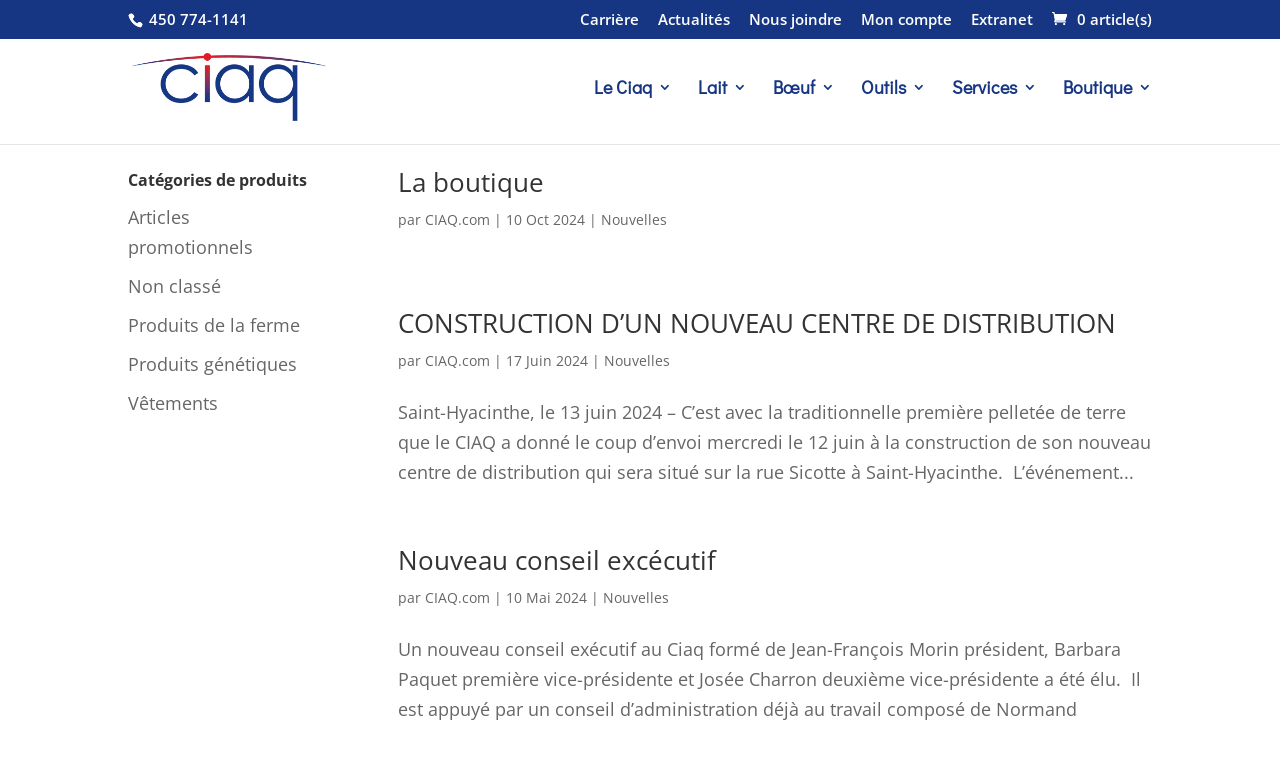

--- FILE ---
content_type: text/html; charset=UTF-8
request_url: https://ciaq.com/category/nouvelles/
body_size: 26222
content:
<!DOCTYPE html>
<html lang="fr-FR">
<head><meta charset="UTF-8" /><script>if(navigator.userAgent.match(/MSIE|Internet Explorer/i)||navigator.userAgent.match(/Trident\/7\..*?rv:11/i)){var href=document.location.href;if(!href.match(/[?&]nowprocket/)){if(href.indexOf("?")==-1){if(href.indexOf("#")==-1){document.location.href=href+"?nowprocket=1"}else{document.location.href=href.replace("#","?nowprocket=1#")}}else{if(href.indexOf("#")==-1){document.location.href=href+"&nowprocket=1"}else{document.location.href=href.replace("#","&nowprocket=1#")}}}}</script><script>class RocketLazyLoadScripts{constructor(e){this.triggerEvents=e,this.eventOptions={passive:!0},this.userEventListener=this.triggerListener.bind(this),this.delayedScripts={normal:[],async:[],defer:[]},this.allJQueries=[]}_addUserInteractionListener(e){this.triggerEvents.forEach((t=>window.addEventListener(t,e.userEventListener,e.eventOptions)))}_removeUserInteractionListener(e){this.triggerEvents.forEach((t=>window.removeEventListener(t,e.userEventListener,e.eventOptions)))}triggerListener(){this._removeUserInteractionListener(this),"loading"===document.readyState?document.addEventListener("DOMContentLoaded",this._loadEverythingNow.bind(this)):this._loadEverythingNow()}async _loadEverythingNow(){this._delayEventListeners(),this._delayJQueryReady(this),this._handleDocumentWrite(),this._registerAllDelayedScripts(),this._preloadAllScripts(),await this._loadScriptsFromList(this.delayedScripts.normal),await this._loadScriptsFromList(this.delayedScripts.defer),await this._loadScriptsFromList(this.delayedScripts.async),await this._triggerDOMContentLoaded(),await this._triggerWindowLoad(),window.dispatchEvent(new Event("rocket-allScriptsLoaded"))}_registerAllDelayedScripts(){document.querySelectorAll("script[type=rocketlazyloadscript]").forEach((e=>{e.hasAttribute("src")?e.hasAttribute("async")&&!1!==e.async?this.delayedScripts.async.push(e):e.hasAttribute("defer")&&!1!==e.defer||"module"===e.getAttribute("data-rocket-type")?this.delayedScripts.defer.push(e):this.delayedScripts.normal.push(e):this.delayedScripts.normal.push(e)}))}async _transformScript(e){return await this._requestAnimFrame(),new Promise((t=>{const n=document.createElement("script");let r;[...e.attributes].forEach((e=>{let t=e.nodeName;"type"!==t&&("data-rocket-type"===t&&(t="type",r=e.nodeValue),n.setAttribute(t,e.nodeValue))})),e.hasAttribute("src")?(n.addEventListener("load",t),n.addEventListener("error",t)):(n.text=e.text,t()),e.parentNode.replaceChild(n,e)}))}async _loadScriptsFromList(e){const t=e.shift();return t?(await this._transformScript(t),this._loadScriptsFromList(e)):Promise.resolve()}_preloadAllScripts(){var e=document.createDocumentFragment();[...this.delayedScripts.normal,...this.delayedScripts.defer,...this.delayedScripts.async].forEach((t=>{const n=t.getAttribute("src");if(n){const t=document.createElement("link");t.href=n,t.rel="preload",t.as="script",e.appendChild(t)}})),document.head.appendChild(e)}_delayEventListeners(){let e={};function t(t,n){!function(t){function n(n){return e[t].eventsToRewrite.indexOf(n)>=0?"rocket-"+n:n}e[t]||(e[t]={originalFunctions:{add:t.addEventListener,remove:t.removeEventListener},eventsToRewrite:[]},t.addEventListener=function(){arguments[0]=n(arguments[0]),e[t].originalFunctions.add.apply(t,arguments)},t.removeEventListener=function(){arguments[0]=n(arguments[0]),e[t].originalFunctions.remove.apply(t,arguments)})}(t),e[t].eventsToRewrite.push(n)}function n(e,t){let n=e[t];Object.defineProperty(e,t,{get:()=>n||function(){},set(r){e["rocket"+t]=n=r}})}t(document,"DOMContentLoaded"),t(window,"DOMContentLoaded"),t(window,"load"),t(window,"pageshow"),t(document,"readystatechange"),n(document,"onreadystatechange"),n(window,"onload"),n(window,"onpageshow")}_delayJQueryReady(e){let t=window.jQuery;Object.defineProperty(window,"jQuery",{get:()=>t,set(n){if(n&&n.fn&&!e.allJQueries.includes(n)){n.fn.ready=n.fn.init.prototype.ready=function(t){e.domReadyFired?t.bind(document)(n):document.addEventListener("rocket-DOMContentLoaded",(()=>t.bind(document)(n)))};const t=n.fn.on;n.fn.on=n.fn.init.prototype.on=function(){if(this[0]===window){function e(e){return e.split(" ").map((e=>"load"===e||0===e.indexOf("load.")?"rocket-jquery-load":e)).join(" ")}"string"==typeof arguments[0]||arguments[0]instanceof String?arguments[0]=e(arguments[0]):"object"==typeof arguments[0]&&Object.keys(arguments[0]).forEach((t=>{delete Object.assign(arguments[0],{[e(t)]:arguments[0][t]})[t]}))}return t.apply(this,arguments),this},e.allJQueries.push(n)}t=n}})}async _triggerDOMContentLoaded(){this.domReadyFired=!0,await this._requestAnimFrame(),document.dispatchEvent(new Event("rocket-DOMContentLoaded")),await this._requestAnimFrame(),window.dispatchEvent(new Event("rocket-DOMContentLoaded")),await this._requestAnimFrame(),document.dispatchEvent(new Event("rocket-readystatechange")),await this._requestAnimFrame(),document.rocketonreadystatechange&&document.rocketonreadystatechange()}async _triggerWindowLoad(){await this._requestAnimFrame(),window.dispatchEvent(new Event("rocket-load")),await this._requestAnimFrame(),window.rocketonload&&window.rocketonload(),await this._requestAnimFrame(),this.allJQueries.forEach((e=>e(window).trigger("rocket-jquery-load"))),window.dispatchEvent(new Event("rocket-pageshow")),await this._requestAnimFrame(),window.rocketonpageshow&&window.rocketonpageshow()}_handleDocumentWrite(){const e=new Map;document.write=document.writeln=function(t){const n=document.currentScript,r=document.createRange(),i=n.parentElement;let o=e.get(n);void 0===o&&(o=n.nextSibling,e.set(n,o));const a=document.createDocumentFragment();r.setStart(a,0),a.appendChild(r.createContextualFragment(t)),i.insertBefore(a,o)}}async _requestAnimFrame(){return new Promise((e=>requestAnimationFrame(e)))}static run(){const e=new RocketLazyLoadScripts(["keydown","mousemove","touchmove","touchstart","touchend","wheel"]);e._addUserInteractionListener(e)}}RocketLazyLoadScripts.run();</script>
	
<meta http-equiv="X-UA-Compatible" content="IE=edge">
	<link rel="pingback" href="https://ciaq.com/xmlrpc.php" />

	<script type="rocketlazyloadscript" data-rocket-type="text/javascript">
		document.documentElement.className = 'js';
	</script>

	<title>Nouvelles | Ciaq</title><style id="rocket-critical-css">:root{--woocommerce:#a46497;--wc-green:#7ad03a;--wc-red:#a00;--wc-orange:#ffba00;--wc-blue:#2ea2cc;--wc-primary:#a46497;--wc-primary-text:white;--wc-secondary:#ebe9eb;--wc-secondary-text:#515151;--wc-highlight:#77a464;--wc-highligh-text:white;--wc-content-bg:#fff;--wc-subtext:#767676}:root{--woocommerce:#a46497;--wc-green:#7ad03a;--wc-red:#a00;--wc-orange:#ffba00;--wc-blue:#2ea2cc;--wc-primary:#a46497;--wc-primary-text:white;--wc-secondary:#ebe9eb;--wc-secondary-text:#515151;--wc-highlight:#77a464;--wc-highligh-text:white;--wc-content-bg:#fff;--wc-subtext:#767676}.clearfix{zoom:1}.clearfix::before,.clearfix::after{content:"";display:table}.clearfix::after{clear:both}.clearfix{zoom:1}.clearfix:after,.clearfix:before{content:"";display:table}.clearfix:after{clear:both}.container{margin-right:auto;margin-left:auto}@media only screen and (min-width:48em){.container{width:49rem}}@media only screen and (min-width:64em){.container{width:65rem}}@media only screen and (min-width:75em){.container{width:76rem}}a,body,div,form,h2,h4,html,img,label,li,p,span,ul{margin:0;padding:0;border:0;outline:0;font-size:100%;-ms-text-size-adjust:100%;-webkit-text-size-adjust:100%;vertical-align:baseline;background:transparent}body{line-height:1}ul{list-style:none}:focus{outline:0}article,header,nav{display:block}body{font-family:Open Sans,Arial,sans-serif;font-size:14px;color:#666;background-color:#fff;line-height:1.7em;font-weight:500;-webkit-font-smoothing:antialiased;-moz-osx-font-smoothing:grayscale}body.et_cover_background{background-size:cover!important;background-position:top!important;background-repeat:no-repeat!important;background-attachment:fixed}a{color:#2ea3f2}a{text-decoration:none}p{padding-bottom:1em}p:not(.has-background):last-of-type{padding-bottom:0}h2,h4{color:#333;padding-bottom:10px;line-height:1em;font-weight:500}h2 a{color:inherit}h2{font-size:26px}h4{font-size:18px}input{-webkit-appearance:none}input{font-family:inherit}img{max-width:100%;height:auto}.et-search-form{border-color:#2ea3f2}#main-content{background-color:#fff}.container{width:80%;max-width:1080px;margin:auto}body:not(.et-tb) #main-content .container,body:not(.et-tb-has-header) #main-content .container{padding-top:58px}#left-area .post-meta{font-size:14px;padding-bottom:15px}#left-area .post-meta a{text-decoration:none;color:#666}@media (min-width:981px){#left-area{width:79.125%;padding-bottom:23px}#main-content .container:before{content:"";position:absolute;top:0;height:100%;width:1px;background-color:#e2e2e2}}@media (max-width:980px){#page-container{padding-top:80px}#left-area,#sidebar{width:100%!important}#main-content .container:before{display:none!important}}@font-face{font-family:ETmodules;font-display:swap;src:url(https://ciaq.com/wp-content/themes/Divi/core/admin/fonts/modules/all/modules.eot);src:url(https://ciaq.com/wp-content/themes/Divi/core/admin/fonts/modules/all/modules.eot?#iefix) format("embedded-opentype"),url(https://ciaq.com/wp-content/themes/Divi/core/admin/fonts/modules/all/modules.ttf) format("truetype"),url(https://ciaq.com/wp-content/themes/Divi/core/admin/fonts/modules/all/modules.woff) format("woff"),url(https://ciaq.com/wp-content/themes/Divi/core/admin/fonts/modules/all/modules.svg#ETmodules) format("svg");font-weight:400;font-style:normal}#sidebar{padding-bottom:28px}#sidebar .et_pb_widget{margin-bottom:30px;width:100%;float:none}@media (min-width:981px) and (max-width:1100px){#sidebar .et_pb_widget{margin-left:0}.et_left_sidebar #sidebar .et_pb_widget{margin-right:0}}@media (min-width:981px){#sidebar{float:left;width:20.875%}.et_left_sidebar #left-area{float:right;padding-left:5.5%}.et_left_sidebar #sidebar{padding-right:30px}.et_left_sidebar #main-content .container:before{left:20.875%!important}}@media (max-width:980px){.et_left_sidebar #left-area,.et_left_sidebar #sidebar{width:auto;float:none;padding-right:0;padding-left:0}.et_left_sidebar #left-area{margin-left:0}.et_left_sidebar #sidebar{margin-right:0;border-right:none}}#et-secondary-menu li,#top-menu li{word-wrap:break-word}.et_mobile_menu,.nav li ul{border-color:#2ea3f2}.mobile_menu_bar:after,.mobile_menu_bar:before{color:#2ea3f2}.container{text-align:left;position:relative}.et_fixed_nav.et_show_nav #page-container{padding-top:80px}.et_fixed_nav.et_show_nav.et_secondary_nav_enabled #page-container{padding-top:111px}.et_fixed_nav #main-header{position:fixed}.et_header_style_left #et-top-navigation{padding-top:33px}.et_header_style_left #et-top-navigation nav>ul>li>a{padding-bottom:33px}.et_header_style_left .logo_container{position:absolute;height:100%;width:100%}.et_header_style_left #et-top-navigation .mobile_menu_bar{padding-bottom:24px}#logo{width:auto;margin-bottom:0;max-height:54%;display:inline-block;float:none;vertical-align:middle;-webkit-transform:translateZ(0)}span.logo_helper{display:inline-block;height:100%;vertical-align:middle;width:0}#top-menu,#top-menu-nav{line-height:0}#et-top-navigation{font-weight:600}.et-cart-info span:before{content:"\e07a";margin-right:10px;position:relative}#top-menu,nav#top-menu-nav{float:left}#top-menu li{display:inline-block;font-size:14px;padding-right:22px}#top-menu>li:last-child{padding-right:0}#top-menu a{color:rgba(0,0,0,.6);text-decoration:none;display:block;position:relative}.et-search-form{top:0;bottom:0;right:0;position:absolute;z-index:1000;width:100%}.et-search-form input{width:90%;border:none;color:#333;position:absolute;top:0;bottom:0;right:30px;margin:auto;background:transparent}.et-search-form .et-search-field::-ms-clear{width:0;height:0;display:none}.et_search_form_container{-webkit-animation:none;animation:none;-o-animation:none}.container.et_search_form_container{position:relative;opacity:0;height:1px}span.et_close_search_field{display:block;width:30px;height:30px;z-index:99999;position:absolute;right:0;top:0;bottom:0;margin:auto}span.et_close_search_field:after{font-family:ETmodules;content:"\4d";speak:none;font-weight:400;-webkit-font-feature-settings:normal;font-feature-settings:normal;font-variant:normal;text-transform:none;line-height:1;-webkit-font-smoothing:antialiased;font-size:32px;display:inline-block;-webkit-box-sizing:border-box;box-sizing:border-box}.container.et_menu_container{z-index:99}.et_search_outer{width:100%;overflow:hidden;position:absolute;top:0}form.et-search-form{background:transparent!important}input[type=search]::-webkit-search-cancel-button{-webkit-appearance:none}.et-cart-info{color:inherit}#et-top-navigation{float:right}#top-menu li li{padding:0 20px;margin:0}#top-menu li li a{padding:6px 20px;width:200px}#top-menu .menu-item-has-children>a:first-child:after{font-family:ETmodules;content:"3";font-size:16px;position:absolute;right:0;top:0;font-weight:800}#top-menu .menu-item-has-children>a:first-child{padding-right:20px}#top-menu li .menu-item-has-children>a:first-child{padding-right:40px}#top-menu li .menu-item-has-children>a:first-child:after{right:20px;top:6px}#et_mobile_nav_menu{float:right;display:none}.mobile_menu_bar:before{content:"\61";font-size:32px;left:0;position:relative;top:0}body.et_fixed_nav.et_secondary_nav_enabled #main-header{top:30px}@media (max-width:980px){.et_fixed_nav.et_show_nav #page-container,.et_fixed_nav.et_show_nav.et_secondary_nav_enabled #page-container{padding-top:80px}#top-menu{display:none}#et-top-navigation{margin-right:0}.et_fixed_nav #main-header{position:absolute}.et_header_style_left #et-top-navigation{padding-top:24px;display:block}.et_header_style_left #logo{max-width:50%}.et_header_style_left .et-search-form{width:50%!important;max-width:50%!important}#et_mobile_nav_menu{display:block}}@media (max-width:767px){#et-top-navigation{margin-right:0}}@media (max-width:479px){#et-top-navigation{margin-right:0}}#et-secondary-menu li{word-wrap:break-word}#top-header{background-color:#2ea3f2}#top-header{font-size:12px;line-height:13px;z-index:100000;color:#fff}#top-header a{color:#fff}#top-header .container{padding-top:.75em;font-weight:600}#top-header,#top-header #et-info,#top-header .container{line-height:1em}.et_fixed_nav #top-header{top:0;left:0;right:0;position:fixed}#et-info{float:left}#et-info-email,#et-info-phone{position:relative}#et-info-phone:before{content:"\e090";position:relative;top:2px;margin-right:2px}#et-info-phone{margin-right:13px}#et-info-email:before{content:"\e076";margin-right:4px}#et-secondary-menu{float:right}#et-info,#et-secondary-menu>ul>li a{padding-bottom:.75em;display:block}#et-secondary-nav,#et-secondary-nav li{display:inline-block}#et-secondary-nav li{margin-right:15px}#et-secondary-nav>li:last-child{margin-right:0}#et-secondary-nav li{position:relative;text-align:right}#top-header .et-cart-info{margin-left:15px}@media (max-width:980px){.et_fixed_nav #top-header{position:absolute}#top-header .container{padding-top:0}#et-info{padding-top:.75em}#et-secondary-menu,#et-secondary-nav{display:none!important}#top-header .et-cart-info{margin-left:0}}@media (max-width:767px){body.et_fixed_nav.et_secondary_nav_two_panels #main-header{top:58px}#et-info,#et-secondary-menu{text-align:center;display:block;float:none}.et_secondary_nav_two_panels #et-secondary-menu{margin-top:12px}}*{-webkit-box-sizing:border-box;box-sizing:border-box}#et-info-email:before,#et-info-phone:before,.et-cart-info span:before,.mobile_menu_bar:before{font-family:ETmodules!important;speak:none;font-style:normal;font-weight:400;-webkit-font-feature-settings:normal;font-feature-settings:normal;font-variant:normal;text-transform:none;line-height:1;-webkit-font-smoothing:antialiased;-moz-osx-font-smoothing:grayscale;text-shadow:0 0;direction:ltr}.et_pb_bg_layout_dark h2{color:#fff!important}.clearfix:after{visibility:hidden;display:block;font-size:0;content:" ";clear:both;height:0}.et_pb_with_border .et_pb_newsletter_form input{border:0 solid #333}.et_pb_newsletter_result{display:none}.et_pb_newsletter_success{text-align:center}.et_pb_contact_form_label{display:none}.et_pb_post{margin-bottom:60px;word-wrap:break-word}.et_pb_post .entry-title a,.et_pb_post h2 a{text-decoration:none}.et_pb_post .post-meta{font-size:14px;margin-bottom:6px}.et_pb_post .post-meta a{text-decoration:none}@media (min-width:981px) and (max-width:1100px){.et_pb_post{margin-bottom:42px}}@media (max-width:980px){.et_pb_post{margin-bottom:42px}}@media (max-width:767px){.et_pb_post{margin-bottom:42px}.et_pb_post>h2{font-size:18px}}@media (max-width:479px){.et_pb_post{margin-bottom:42px}.et_pb_post h2{font-size:16px;padding-bottom:0}.et_pb_post .post-meta{color:#666;font-size:14px}}#main-header{line-height:23px;font-weight:500;top:0;background-color:#fff;width:100%;-webkit-box-shadow:0 1px 0 rgba(0,0,0,.1);box-shadow:0 1px 0 rgba(0,0,0,.1);position:relative;z-index:99999}.nav li li{padding:0 20px;margin:0}.nav li{position:relative;line-height:1em}.nav li li{position:relative;line-height:2em}.nav li ul{position:absolute;padding:20px 0;z-index:9999;width:240px;background:#fff;visibility:hidden;opacity:0;border-top:3px solid #2ea3f2;box-shadow:0 2px 5px rgba(0,0,0,.1);-moz-box-shadow:0 2px 5px rgba(0,0,0,.1);-webkit-box-shadow:0 2px 5px rgba(0,0,0,.1);-webkit-transform:translateZ(0);text-align:left}.nav li li ul{z-index:1000;top:-23px;left:240px}.et_mobile_menu li a,.nav li li a{font-size:14px}.et_mobile_menu{position:absolute;left:0;padding:5%;background:#fff;width:100%;visibility:visible;opacity:1;display:none;z-index:9999;border-top:3px solid #2ea3f2;box-shadow:0 2px 5px rgba(0,0,0,.1);-moz-box-shadow:0 2px 5px rgba(0,0,0,.1);-webkit-box-shadow:0 2px 5px rgba(0,0,0,.1)}#main-header .et_mobile_menu li ul{visibility:visible!important;display:block!important;padding-left:10px}.et_mobile_menu li li{padding-left:5%}.et_mobile_menu li a{border-bottom:1px solid rgba(0,0,0,.03);color:#666;padding:10px 5%;display:block}.et_mobile_menu .menu-item-has-children>a{font-weight:700;background-color:rgba(0,0,0,.03)}.et_mobile_menu li .menu-item-has-children>a{background-color:transparent}.mobile_menu_bar{position:relative;display:block;line-height:0}.mobile_menu_bar:before{content:"a";font-size:32px;position:relative;left:0;top:0}.mobile_nav .select_page{display:none}.et_pb_widget{float:left;max-width:100%;word-wrap:break-word}.et_pb_widget a{text-decoration:none;color:#666}.et_pb_widget ul li{margin-bottom:.5em}.et_subscribe_loader{display:none;background:url(https://ciaq.com/wp-content/themes/Divi/includes/builder/styles/images/subscribe-loader.gif);width:16px;height:16px;position:absolute;left:50%;top:16px;margin-left:-8px}.et_pb_social_media_follow_network_name{display:none}body{font-size:18px}.mobile_menu_bar:before,.mobile_menu_bar:after{color:#163683}.et-search-form,.nav li ul,.et_mobile_menu{border-color:#163683}a{color:#163683}.nav li ul{border-color:#e41b24}#top-header{background-color:#163683}#top-menu a,.et_mobile_menu li a,.et_search_form_container input,span.et_close_search_field:after{color:#163683}.et_search_form_container input::-moz-placeholder{color:#163683}.et_search_form_container input::-webkit-input-placeholder{color:#163683}.et_search_form_container input:-ms-input-placeholder{color:#163683}#top-header,#top-header a{font-size:15px}#top-menu li a{font-size:18px}#top-menu li a,.et_search_form_container input{font-weight:bold;font-style:normal;text-transform:uppercase;text-decoration:none}.et_search_form_container input::-moz-placeholder{font-weight:bold;font-style:normal;text-transform:uppercase;text-decoration:none}.et_search_form_container input::-webkit-input-placeholder{font-weight:bold;font-style:normal;text-transform:uppercase;text-decoration:none}.et_search_form_container input:-ms-input-placeholder{font-weight:bold;font-style:normal;text-transform:uppercase;text-decoration:none}@media only screen and (min-width:981px){.et_header_style_left #et-top-navigation{padding:50px 0 0 0}.et_header_style_left #et-top-navigation nav>ul>li>a{padding-bottom:50px}#logo{max-height:75%}}#main-header,#et-top-navigation{font-family:'Didact Gothic',Helvetica,Arial,Lucida,sans-serif}#et-info-email{display:none}#main-content .container:before{background:none}#logo{max-height:60%!important}.widgettitle{font-weight:bold;font-size:16px;line-height:1.45em}.nav li ul{left:0}.nav li:last-of-type ul{right:0;left:auto}body{font-size:18px}.mobile_menu_bar:before,.mobile_menu_bar:after{color:#163683}.et-search-form,.nav li ul,.et_mobile_menu{border-color:#163683}a{color:#163683}.nav li ul{border-color:#e41b24}#top-header{background-color:#163683}#top-menu a,.et_mobile_menu li a,.et_search_form_container input,span.et_close_search_field:after{color:#163683}.et_search_form_container input::-moz-placeholder{color:#163683}.et_search_form_container input::-webkit-input-placeholder{color:#163683}.et_search_form_container input:-ms-input-placeholder{color:#163683}#top-header,#top-header a{font-size:15px}#top-menu li a{font-size:18px}#top-menu li a,.et_search_form_container input{font-weight:bold;font-style:normal;text-transform:none;text-decoration:none}.et_search_form_container input::-moz-placeholder{font-weight:bold;font-style:normal;text-transform:none;text-decoration:none}.et_search_form_container input::-webkit-input-placeholder{font-weight:bold;font-style:normal;text-transform:none;text-decoration:none}.et_search_form_container input:-ms-input-placeholder{font-weight:bold;font-style:normal;text-transform:none;text-decoration:none}@media only screen and (min-width:981px){.et_header_style_left #et-top-navigation{padding:50px 0 0 0}.et_header_style_left #et-top-navigation nav>ul>li>a{padding-bottom:50px}#logo{max-height:60%}}#main-header,#et-top-navigation{font-family:'Didact Gothic',Helvetica,Arial,Lucida,sans-serif}#et-info-email{display:none}#main-content .container:before{background:none}.spinner3 .dot1,.spinner3 .dot2{background-color:#fff;display:inline-block}.fakeLoader{position:fixed;width:100%;height:100%;left:0;top:0;z-index:9999999999}@-webkit-keyframes bounce{0%,100%{transform:scale(0);-webkit-transform:scale(0)}50%{transform:scale(1);-webkit-transform:scale(1)}}@keyframes bounce{0%,100%{transform:scale(0);-webkit-transform:scale(0)}50%{transform:scale(1);-webkit-transform:scale(1)}}.spinner3{position:fixed;width:50px;height:50px;top:calc(50% - 50px/2);left:calc(50% - 50px/2);-webkit-animation:rotate 2s infinite linear;animation:rotate 2s infinite linear}.spinner3 .dot1,.spinner3 .dot2{width:60%;height:60%;position:absolute;top:0;border-radius:100%;-webkit-animation:bounce 2s infinite ease-in-out;animation:bounce 2s infinite ease-in-out}.spinner3 .dot2{top:auto;bottom:0;-webkit-animation-delay:-1s;animation-delay:-1s}@-webkit-keyframes rotate{100%{-webkit-transform:rotate(360deg);transform:rotate(360deg)}}@keyframes rotate{100%{-webkit-transform:rotate(360deg);transform:rotate(360deg)}}@keyframes bounce{0%,100%{-webkit-transform:scale(0);transform:scale(0)}50%{-webkit-transform:scale(1);transform:scale(1)}}.fakeLoader{display:block!important;opacity:0;z-index:-1;background:rgba(255,255,255,0.90)}.spinner3 .dot1,.spinner3 .dot2{background-color:#163683}.cat-item-296,.cat-item-322,.cat-item-303{display:none}#bravepop_element_tooltip{max-width:300px;background-color:rgba(0,0,0,.85);color:#fff;text-align:center;border-radius:3px;position:fixed;z-index:999999999;font-family:sans-serif;font-size:11px;font-weight:600;width:auto;padding:5px 12px}#bravepop_element_tooltip:empty{display:none}#bravepop_element_tooltip:after{content:"";position:absolute;border:5px solid transparent;border-top-color:rgba(0,0,0,.85);left:auto;right:-10px;top:calc(50% - 5px)}#bravepop_element_lightbox{position:fixed;top:0;left:0;z-index:999999999999999;width:100vw;height:100vh;display:none}#bravepop_element_lightbox_content{width:auto;text-align:center;position:absolute;transform:translateY(-50%);left:0;right:0;top:50%;margin:70px auto 0;visibility:hidden;opacity:0}#bravepop_element_lightbox_close{position:fixed;right:0;padding:40px;opacity:.5;font-size:24px;font-family:sans-serif;color:#fff}#bravepop_element_lightbox_close:after{content:"\274C"}</style>
<style id="et-divi-open-sans-inline-css">/* Original: https://fonts.googleapis.com/css?family=Open+Sans:300italic,400italic,600italic,700italic,800italic,400,300,600,700,800&#038;subset=cyrillic,cyrillic-ext,greek,greek-ext,latin,latin-ext,vietnamese&#038;display=swap *//* User Agent: Mozilla/5.0 (Unknown; Linux x86_64) AppleWebKit/538.1 (KHTML, like Gecko) Safari/538.1 Daum/4.1 */@font-face {font-family: 'Open Sans';font-style: italic;font-weight: 300;font-stretch: normal;font-display: swap;src: url(https://fonts.gstatic.com/s/opensans/v44/memQYaGs126MiZpBA-UFUIcVXSCEkx2cmqvXlWq8tWZ0Pw86hd0Rk5hkaVc.ttf) format('truetype');}@font-face {font-family: 'Open Sans';font-style: italic;font-weight: 400;font-stretch: normal;font-display: swap;src: url(https://fonts.gstatic.com/s/opensans/v44/memQYaGs126MiZpBA-UFUIcVXSCEkx2cmqvXlWq8tWZ0Pw86hd0Rk8ZkaVc.ttf) format('truetype');}@font-face {font-family: 'Open Sans';font-style: italic;font-weight: 600;font-stretch: normal;font-display: swap;src: url(https://fonts.gstatic.com/s/opensans/v44/memQYaGs126MiZpBA-UFUIcVXSCEkx2cmqvXlWq8tWZ0Pw86hd0RkxhjaVc.ttf) format('truetype');}@font-face {font-family: 'Open Sans';font-style: italic;font-weight: 700;font-stretch: normal;font-display: swap;src: url(https://fonts.gstatic.com/s/opensans/v44/memQYaGs126MiZpBA-UFUIcVXSCEkx2cmqvXlWq8tWZ0Pw86hd0RkyFjaVc.ttf) format('truetype');}@font-face {font-family: 'Open Sans';font-style: italic;font-weight: 800;font-stretch: normal;font-display: swap;src: url(https://fonts.gstatic.com/s/opensans/v44/memQYaGs126MiZpBA-UFUIcVXSCEkx2cmqvXlWq8tWZ0Pw86hd0Rk0ZjaVc.ttf) format('truetype');}@font-face {font-family: 'Open Sans';font-style: normal;font-weight: 300;font-stretch: normal;font-display: swap;src: url(https://fonts.gstatic.com/s/opensans/v44/memSYaGs126MiZpBA-UvWbX2vVnXBbObj2OVZyOOSr4dVJWUgsiH0C4n.ttf) format('truetype');}@font-face {font-family: 'Open Sans';font-style: normal;font-weight: 400;font-stretch: normal;font-display: swap;src: url(https://fonts.gstatic.com/s/opensans/v44/memSYaGs126MiZpBA-UvWbX2vVnXBbObj2OVZyOOSr4dVJWUgsjZ0C4n.ttf) format('truetype');}@font-face {font-family: 'Open Sans';font-style: normal;font-weight: 600;font-stretch: normal;font-display: swap;src: url(https://fonts.gstatic.com/s/opensans/v44/memSYaGs126MiZpBA-UvWbX2vVnXBbObj2OVZyOOSr4dVJWUgsgH1y4n.ttf) format('truetype');}@font-face {font-family: 'Open Sans';font-style: normal;font-weight: 700;font-stretch: normal;font-display: swap;src: url(https://fonts.gstatic.com/s/opensans/v44/memSYaGs126MiZpBA-UvWbX2vVnXBbObj2OVZyOOSr4dVJWUgsg-1y4n.ttf) format('truetype');}@font-face {font-family: 'Open Sans';font-style: normal;font-weight: 800;font-stretch: normal;font-display: swap;src: url(https://fonts.gstatic.com/s/opensans/v44/memSYaGs126MiZpBA-UvWbX2vVnXBbObj2OVZyOOSr4dVJWUgshZ1y4n.ttf) format('truetype');}/* User Agent: Mozilla/5.0 (Windows NT 6.1; WOW64; rv:27.0) Gecko/20100101 Firefox/27.0 */@font-face {font-family: 'Open Sans';font-style: italic;font-weight: 300;font-stretch: normal;font-display: swap;src: url(https://fonts.gstatic.com/l/font?kit=memQYaGs126MiZpBA-UFUIcVXSCEkx2cmqvXlWq8tWZ0Pw86hd0Rk5hkaVQ&skey=743457fe2cc29280&v=v44) format('woff');}@font-face {font-family: 'Open Sans';font-style: italic;font-weight: 400;font-stretch: normal;font-display: swap;src: url(https://fonts.gstatic.com/l/font?kit=memQYaGs126MiZpBA-UFUIcVXSCEkx2cmqvXlWq8tWZ0Pw86hd0Rk8ZkaVQ&skey=743457fe2cc29280&v=v44) format('woff');}@font-face {font-family: 'Open Sans';font-style: italic;font-weight: 600;font-stretch: normal;font-display: swap;src: url(https://fonts.gstatic.com/l/font?kit=memQYaGs126MiZpBA-UFUIcVXSCEkx2cmqvXlWq8tWZ0Pw86hd0RkxhjaVQ&skey=743457fe2cc29280&v=v44) format('woff');}@font-face {font-family: 'Open Sans';font-style: italic;font-weight: 700;font-stretch: normal;font-display: swap;src: url(https://fonts.gstatic.com/l/font?kit=memQYaGs126MiZpBA-UFUIcVXSCEkx2cmqvXlWq8tWZ0Pw86hd0RkyFjaVQ&skey=743457fe2cc29280&v=v44) format('woff');}@font-face {font-family: 'Open Sans';font-style: italic;font-weight: 800;font-stretch: normal;font-display: swap;src: url(https://fonts.gstatic.com/l/font?kit=memQYaGs126MiZpBA-UFUIcVXSCEkx2cmqvXlWq8tWZ0Pw86hd0Rk0ZjaVQ&skey=743457fe2cc29280&v=v44) format('woff');}@font-face {font-family: 'Open Sans';font-style: normal;font-weight: 300;font-stretch: normal;font-display: swap;src: url(https://fonts.gstatic.com/l/font?kit=memSYaGs126MiZpBA-UvWbX2vVnXBbObj2OVZyOOSr4dVJWUgsiH0C4k&skey=62c1cbfccc78b4b2&v=v44) format('woff');}@font-face {font-family: 'Open Sans';font-style: normal;font-weight: 400;font-stretch: normal;font-display: swap;src: url(https://fonts.gstatic.com/l/font?kit=memSYaGs126MiZpBA-UvWbX2vVnXBbObj2OVZyOOSr4dVJWUgsjZ0C4k&skey=62c1cbfccc78b4b2&v=v44) format('woff');}@font-face {font-family: 'Open Sans';font-style: normal;font-weight: 600;font-stretch: normal;font-display: swap;src: url(https://fonts.gstatic.com/l/font?kit=memSYaGs126MiZpBA-UvWbX2vVnXBbObj2OVZyOOSr4dVJWUgsgH1y4k&skey=62c1cbfccc78b4b2&v=v44) format('woff');}@font-face {font-family: 'Open Sans';font-style: normal;font-weight: 700;font-stretch: normal;font-display: swap;src: url(https://fonts.gstatic.com/l/font?kit=memSYaGs126MiZpBA-UvWbX2vVnXBbObj2OVZyOOSr4dVJWUgsg-1y4k&skey=62c1cbfccc78b4b2&v=v44) format('woff');}@font-face {font-family: 'Open Sans';font-style: normal;font-weight: 800;font-stretch: normal;font-display: swap;src: url(https://fonts.gstatic.com/l/font?kit=memSYaGs126MiZpBA-UvWbX2vVnXBbObj2OVZyOOSr4dVJWUgshZ1y4k&skey=62c1cbfccc78b4b2&v=v44) format('woff');}/* User Agent: Mozilla/5.0 (Windows NT 6.3; rv:39.0) Gecko/20100101 Firefox/39.0 */@font-face {font-family: 'Open Sans';font-style: italic;font-weight: 300;font-stretch: normal;font-display: swap;src: url(https://fonts.gstatic.com/s/opensans/v44/memQYaGs126MiZpBA-UFUIcVXSCEkx2cmqvXlWq8tWZ0Pw86hd0Rk5hkaVI.woff2) format('woff2');}@font-face {font-family: 'Open Sans';font-style: italic;font-weight: 400;font-stretch: normal;font-display: swap;src: url(https://fonts.gstatic.com/s/opensans/v44/memQYaGs126MiZpBA-UFUIcVXSCEkx2cmqvXlWq8tWZ0Pw86hd0Rk8ZkaVI.woff2) format('woff2');}@font-face {font-family: 'Open Sans';font-style: italic;font-weight: 600;font-stretch: normal;font-display: swap;src: url(https://fonts.gstatic.com/s/opensans/v44/memQYaGs126MiZpBA-UFUIcVXSCEkx2cmqvXlWq8tWZ0Pw86hd0RkxhjaVI.woff2) format('woff2');}@font-face {font-family: 'Open Sans';font-style: italic;font-weight: 700;font-stretch: normal;font-display: swap;src: url(https://fonts.gstatic.com/s/opensans/v44/memQYaGs126MiZpBA-UFUIcVXSCEkx2cmqvXlWq8tWZ0Pw86hd0RkyFjaVI.woff2) format('woff2');}@font-face {font-family: 'Open Sans';font-style: italic;font-weight: 800;font-stretch: normal;font-display: swap;src: url(https://fonts.gstatic.com/s/opensans/v44/memQYaGs126MiZpBA-UFUIcVXSCEkx2cmqvXlWq8tWZ0Pw86hd0Rk0ZjaVI.woff2) format('woff2');}@font-face {font-family: 'Open Sans';font-style: normal;font-weight: 300;font-stretch: normal;font-display: swap;src: url(https://fonts.gstatic.com/s/opensans/v44/memSYaGs126MiZpBA-UvWbX2vVnXBbObj2OVZyOOSr4dVJWUgsiH0C4i.woff2) format('woff2');}@font-face {font-family: 'Open Sans';font-style: normal;font-weight: 400;font-stretch: normal;font-display: swap;src: url(https://fonts.gstatic.com/s/opensans/v44/memSYaGs126MiZpBA-UvWbX2vVnXBbObj2OVZyOOSr4dVJWUgsjZ0C4i.woff2) format('woff2');}@font-face {font-family: 'Open Sans';font-style: normal;font-weight: 600;font-stretch: normal;font-display: swap;src: url(https://fonts.gstatic.com/s/opensans/v44/memSYaGs126MiZpBA-UvWbX2vVnXBbObj2OVZyOOSr4dVJWUgsgH1y4i.woff2) format('woff2');}@font-face {font-family: 'Open Sans';font-style: normal;font-weight: 700;font-stretch: normal;font-display: swap;src: url(https://fonts.gstatic.com/s/opensans/v44/memSYaGs126MiZpBA-UvWbX2vVnXBbObj2OVZyOOSr4dVJWUgsg-1y4i.woff2) format('woff2');}@font-face {font-family: 'Open Sans';font-style: normal;font-weight: 800;font-stretch: normal;font-display: swap;src: url(https://fonts.gstatic.com/s/opensans/v44/memSYaGs126MiZpBA-UvWbX2vVnXBbObj2OVZyOOSr4dVJWUgshZ1y4i.woff2) format('woff2');}</style><meta name='robots' content='max-image-preview:large' />
<link rel='dns-prefetch' href='//cdnjs.cloudflare.com' />
<link rel='dns-prefetch' href='//cdn.jsdelivr.net' />
<link rel='dns-prefetch' href='//unpkg.com' />
<link rel='dns-prefetch' href='//use.fontawesome.com' />

<link rel="alternate" type="application/rss+xml" title="Ciaq &raquo; Flux" href="https://ciaq.com/feed/" />
<link rel="alternate" type="application/rss+xml" title="Ciaq &raquo; Flux des commentaires" href="https://ciaq.com/comments/feed/" />
<link rel="alternate" type="application/rss+xml" title="Ciaq &raquo; Flux de la catégorie Nouvelles" href="https://ciaq.com/category/nouvelles/feed/" />
<style type="text/css">.brave_popup{display:none}</style><script type="rocketlazyloadscript" data-no-optimize="1"> var brave_popup_data = {}; var bravepop_emailValidation=false; var brave_popup_videos = {};  var brave_popup_formData = {};var brave_popup_adminUser = false; var brave_popup_pageInfo = {"type":"category","pageID":1,"singleType":""};  var bravepop_emailSuggestions={};</script><meta content="Divi Child Theme v." name="generator"/><link data-minify="1" rel='preload'   href='https://ciaq.com/wp-content/cache/min/1/wp-content/plugins/woocommerce/packages/woocommerce-blocks/build/wc-blocks-vendors-style.css?ver=1760469581' data-rocket-async="style" as="style" onload="this.onload=null;this.rel='stylesheet'" type='text/css' media='all' />
<link data-minify="1" rel='preload'   href='https://ciaq.com/wp-content/cache/min/1/wp-content/plugins/woocommerce/packages/woocommerce-blocks/build/wc-blocks-style.css?ver=1760469581' data-rocket-async="style" as="style" onload="this.onload=null;this.rel='stylesheet'" type='text/css' media='all' />
<link data-minify="1" rel='preload'   href='https://ciaq.com/wp-content/cache/min/1/wp-content/plugins/pw-gift-cards/assets/css/blocks.css?ver=1768331708' data-rocket-async="style" as="style" onload="this.onload=null;this.rel='stylesheet'" type='text/css' media='all' />
<link data-minify="1" rel='preload'   href='https://ciaq.com/wp-content/cache/min/1/wp-content/plugins/aco-woo-dynamic-pricing/assets/css/frontend.css?ver=1760469581' data-rocket-async="style" as="style" onload="this.onload=null;this.rel='stylesheet'" type='text/css' media='all' />
<link data-minify="1" rel='preload'   href='https://ciaq.com/wp-content/cache/min/1/wp-content/plugins/advanced-flat-rate-shipping-for-woocommerce-premium/public/css/advanced-flat-rate-shipping-for-woocommerce-public.css?ver=1760469581' data-rocket-async="style" as="style" onload="this.onload=null;this.rel='stylesheet'" type='text/css' media='all' />
<link data-minify="1" rel='preload'   href='https://ciaq.com/wp-content/cache/min/1/wp-content/plugins/advanced-flat-rate-shipping-for-woocommerce-premium/public/css/font-awesome.min.css?ver=1760469581' data-rocket-async="style" as="style" onload="this.onload=null;this.rel='stylesheet'" type='text/css' media='all' />
<link data-minify="1" rel='preload'   href='https://ciaq.com/wp-content/cache/min/1/wp-content/plugins/woocommerce/assets/css/woocommerce-layout.css?ver=1760469581' data-rocket-async="style" as="style" onload="this.onload=null;this.rel='stylesheet'" type='text/css' media='all' />
<link data-minify="1" rel='preload'   href='https://ciaq.com/wp-content/cache/min/1/wp-content/plugins/woocommerce/assets/css/woocommerce-smallscreen.css?ver=1760469581' data-rocket-async="style" as="style" onload="this.onload=null;this.rel='stylesheet'" type='text/css' media='only screen and (max-width: 768px)' />
<link data-minify="1" rel='preload'   href='https://ciaq.com/wp-content/cache/min/1/wp-content/plugins/woocommerce/assets/css/woocommerce.css?ver=1760469581' data-rocket-async="style" as="style" onload="this.onload=null;this.rel='stylesheet'" type='text/css' media='all' />
<style id='woocommerce-inline-inline-css' type='text/css'>
.woocommerce form .form-row .required { visibility: visible; }
</style>
<link data-minify="1" rel='preload'   href='https://ciaq.com/wp-content/cache/min/1/wp-content/plugins/wp-job-manager/assets/dist/css/job-listings.css?ver=1760469581' data-rocket-async="style" as="style" onload="this.onload=null;this.rel='stylesheet'" type='text/css' media='all' />
<link data-minify="1" rel='preload'   href='https://ciaq.com/wp-content/cache/min/1/wp-content/plugins/woocommerce-all-products-for-subscriptions/assets/css/frontend/woocommerce.css?ver=1760469581' data-rocket-async="style" as="style" onload="this.onload=null;this.rel='stylesheet'" type='text/css' media='all' />
<link data-minify="1" rel='preload'   href='https://ciaq.com/wp-content/cache/min/1/wp-content/plugins/wp-job-manager-applications/assets/css/frontend.css?ver=1760469581' data-rocket-async="style" as="style" onload="this.onload=null;this.rel='stylesheet'" type='text/css' media='all' />
<link data-minify="1" rel='preload'   href='https://ciaq.com/wp-content/cache/min/1/releases/v5.8.2/css/all.css?ver=1760469581' data-rocket-async="style" as="style" onload="this.onload=null;this.rel='stylesheet'" type='text/css' media='all' />
<link data-minify="1" rel='preload'   href='https://ciaq.com/wp-content/cache/min/1/ajax/libs/bxslider/4.2.15/jquery.bxslider.min.css?ver=1760469581' data-rocket-async="style" as="style" onload="this.onload=null;this.rel='stylesheet'" type='text/css' media='all' />
<link data-minify="1" rel='preload'   href='https://ciaq.com/wp-content/cache/min/1/ajax/libs/flexboxgrid/6.3.1/flexboxgrid.min.css?ver=1760469581' data-rocket-async="style" as="style" onload="this.onload=null;this.rel='stylesheet'" type='text/css' media='all' />
<link data-minify="1" rel='preload'   href='https://ciaq.com/wp-content/cache/min/1/swiper/swiper-bundle.css?ver=1760469582' data-rocket-async="style" as="style" onload="this.onload=null;this.rel='stylesheet'" type='text/css' media='all' />
<link data-minify="1" rel='preload'   href='https://ciaq.com/wp-content/cache/min/1/wp-content/plugins/gdpr-cookie-compliance/dist/styles/gdpr-main.css?ver=1760469582' data-rocket-async="style" as="style" onload="this.onload=null;this.rel='stylesheet'" type='text/css' media='all' />
<style id='moove_gdpr_frontend-inline-css' type='text/css'>
#moove_gdpr_cookie_modal,#moove_gdpr_cookie_info_bar,.gdpr_cookie_settings_shortcode_content{font-family:Nunito,sans-serif}#moove_gdpr_save_popup_settings_button{background-color:#373737;color:#fff}#moove_gdpr_save_popup_settings_button:hover{background-color:#000}#moove_gdpr_cookie_info_bar .moove-gdpr-info-bar-container .moove-gdpr-info-bar-content a.mgbutton,#moove_gdpr_cookie_info_bar .moove-gdpr-info-bar-container .moove-gdpr-info-bar-content button.mgbutton{background-color:#0c4da2}#moove_gdpr_cookie_modal .moove-gdpr-modal-content .moove-gdpr-modal-footer-content .moove-gdpr-button-holder a.mgbutton,#moove_gdpr_cookie_modal .moove-gdpr-modal-content .moove-gdpr-modal-footer-content .moove-gdpr-button-holder button.mgbutton,.gdpr_cookie_settings_shortcode_content .gdpr-shr-button.button-green{background-color:#0c4da2;border-color:#0c4da2}#moove_gdpr_cookie_modal .moove-gdpr-modal-content .moove-gdpr-modal-footer-content .moove-gdpr-button-holder a.mgbutton:hover,#moove_gdpr_cookie_modal .moove-gdpr-modal-content .moove-gdpr-modal-footer-content .moove-gdpr-button-holder button.mgbutton:hover,.gdpr_cookie_settings_shortcode_content .gdpr-shr-button.button-green:hover{background-color:#fff;color:#0c4da2}#moove_gdpr_cookie_modal .moove-gdpr-modal-content .moove-gdpr-modal-close i,#moove_gdpr_cookie_modal .moove-gdpr-modal-content .moove-gdpr-modal-close span.gdpr-icon{background-color:#0c4da2;border:1px solid #0c4da2}#moove_gdpr_cookie_info_bar span.change-settings-button.focus-g,#moove_gdpr_cookie_info_bar span.change-settings-button:focus{-webkit-box-shadow:0 0 1px 3px #0c4da2;-moz-box-shadow:0 0 1px 3px #0c4da2;box-shadow:0 0 1px 3px #0c4da2}#moove_gdpr_cookie_modal .moove-gdpr-modal-content .moove-gdpr-modal-close i:hover,#moove_gdpr_cookie_modal .moove-gdpr-modal-content .moove-gdpr-modal-close span.gdpr-icon:hover,#moove_gdpr_cookie_info_bar span[data-href]>u.change-settings-button{color:#0c4da2}#moove_gdpr_cookie_modal .moove-gdpr-modal-content .moove-gdpr-modal-left-content #moove-gdpr-menu li.menu-item-selected a span.gdpr-icon,#moove_gdpr_cookie_modal .moove-gdpr-modal-content .moove-gdpr-modal-left-content #moove-gdpr-menu li.menu-item-selected button span.gdpr-icon{color:inherit}#moove_gdpr_cookie_modal .moove-gdpr-modal-content .moove-gdpr-modal-left-content #moove-gdpr-menu li a span.gdpr-icon,#moove_gdpr_cookie_modal .moove-gdpr-modal-content .moove-gdpr-modal-left-content #moove-gdpr-menu li button span.gdpr-icon{color:inherit}#moove_gdpr_cookie_modal .gdpr-acc-link{line-height:0;font-size:0;color:transparent;position:absolute}#moove_gdpr_cookie_modal .moove-gdpr-modal-content .moove-gdpr-modal-close:hover i,#moove_gdpr_cookie_modal .moove-gdpr-modal-content .moove-gdpr-modal-left-content #moove-gdpr-menu li a,#moove_gdpr_cookie_modal .moove-gdpr-modal-content .moove-gdpr-modal-left-content #moove-gdpr-menu li button,#moove_gdpr_cookie_modal .moove-gdpr-modal-content .moove-gdpr-modal-left-content #moove-gdpr-menu li button i,#moove_gdpr_cookie_modal .moove-gdpr-modal-content .moove-gdpr-modal-left-content #moove-gdpr-menu li a i,#moove_gdpr_cookie_modal .moove-gdpr-modal-content .moove-gdpr-tab-main .moove-gdpr-tab-main-content a:hover,#moove_gdpr_cookie_info_bar.moove-gdpr-dark-scheme .moove-gdpr-info-bar-container .moove-gdpr-info-bar-content a.mgbutton:hover,#moove_gdpr_cookie_info_bar.moove-gdpr-dark-scheme .moove-gdpr-info-bar-container .moove-gdpr-info-bar-content button.mgbutton:hover,#moove_gdpr_cookie_info_bar.moove-gdpr-dark-scheme .moove-gdpr-info-bar-container .moove-gdpr-info-bar-content a:hover,#moove_gdpr_cookie_info_bar.moove-gdpr-dark-scheme .moove-gdpr-info-bar-container .moove-gdpr-info-bar-content button:hover,#moove_gdpr_cookie_info_bar.moove-gdpr-dark-scheme .moove-gdpr-info-bar-container .moove-gdpr-info-bar-content span.change-settings-button:hover,#moove_gdpr_cookie_info_bar.moove-gdpr-dark-scheme .moove-gdpr-info-bar-container .moove-gdpr-info-bar-content u.change-settings-button:hover,#moove_gdpr_cookie_info_bar span[data-href]>u.change-settings-button,#moove_gdpr_cookie_info_bar.moove-gdpr-dark-scheme .moove-gdpr-info-bar-container .moove-gdpr-info-bar-content a.mgbutton.focus-g,#moove_gdpr_cookie_info_bar.moove-gdpr-dark-scheme .moove-gdpr-info-bar-container .moove-gdpr-info-bar-content button.mgbutton.focus-g,#moove_gdpr_cookie_info_bar.moove-gdpr-dark-scheme .moove-gdpr-info-bar-container .moove-gdpr-info-bar-content a.focus-g,#moove_gdpr_cookie_info_bar.moove-gdpr-dark-scheme .moove-gdpr-info-bar-container .moove-gdpr-info-bar-content button.focus-g,#moove_gdpr_cookie_info_bar.moove-gdpr-dark-scheme .moove-gdpr-info-bar-container .moove-gdpr-info-bar-content a.mgbutton:focus,#moove_gdpr_cookie_info_bar.moove-gdpr-dark-scheme .moove-gdpr-info-bar-container .moove-gdpr-info-bar-content button.mgbutton:focus,#moove_gdpr_cookie_info_bar.moove-gdpr-dark-scheme .moove-gdpr-info-bar-container .moove-gdpr-info-bar-content a:focus,#moove_gdpr_cookie_info_bar.moove-gdpr-dark-scheme .moove-gdpr-info-bar-container .moove-gdpr-info-bar-content button:focus,#moove_gdpr_cookie_info_bar.moove-gdpr-dark-scheme .moove-gdpr-info-bar-container .moove-gdpr-info-bar-content span.change-settings-button.focus-g,span.change-settings-button:focus,#moove_gdpr_cookie_info_bar.moove-gdpr-dark-scheme .moove-gdpr-info-bar-container .moove-gdpr-info-bar-content u.change-settings-button.focus-g,#moove_gdpr_cookie_info_bar.moove-gdpr-dark-scheme .moove-gdpr-info-bar-container .moove-gdpr-info-bar-content u.change-settings-button:focus{color:#0c4da2}#moove_gdpr_cookie_modal.gdpr_lightbox-hide{display:none}
</style>
<link data-minify="1" rel='preload'   href='https://ciaq.com/wp-content/cache/min/1/wp-content/themes/Divi/style-static.min.css?ver=1760469582' data-rocket-async="style" as="style" onload="this.onload=null;this.rel='stylesheet'" type='text/css' media='all' />
<link data-minify="1" rel='preload'   href='https://ciaq.com/wp-content/cache/min/1/wp-content/themes/Divi-child/style.css?ver=1760469582' data-rocket-async="style" as="style" onload="this.onload=null;this.rel='stylesheet'" type='text/css' media='all' />
<style id='rocket-lazyload-inline-css' type='text/css'>
.rll-youtube-player{position:relative;padding-bottom:56.23%;height:0;overflow:hidden;max-width:100%;}.rll-youtube-player iframe{position:absolute;top:0;left:0;width:100%;height:100%;z-index:100;background:0 0}.rll-youtube-player img{bottom:0;display:block;left:0;margin:auto;max-width:100%;width:100%;position:absolute;right:0;top:0;border:none;height:auto;cursor:pointer;-webkit-transition:.4s all;-moz-transition:.4s all;transition:.4s all}.rll-youtube-player img:hover{-webkit-filter:brightness(75%)}.rll-youtube-player .play{height:72px;width:72px;left:50%;top:50%;margin-left:-36px;margin-top:-36px;position:absolute;background:url(https://ciaq.com/wp-content/plugins/wp-rocket/assets/img/youtube.png) no-repeat;cursor:pointer}
</style>
<script type="rocketlazyloadscript" data-rocket-type='text/javascript' src='https://ciaq.com/wp-includes/js/jquery/jquery.min.js?ver=3.6.0' id='jquery-core-js' defer></script>
<script type="rocketlazyloadscript" data-rocket-type='text/javascript' src='https://ciaq.com/wp-includes/js/jquery/jquery-migrate.min.js?ver=3.3.2' id='jquery-migrate-js' defer></script>
<script type='text/javascript' id='awd-script-js-extra'>
/* <![CDATA[ */
var awdajaxobject = {"url":"https:\/\/ciaq.com\/wp-admin\/admin-ajax.php","nonce":"55407952ac","priceGroup":"","dynamicPricing":"","variablePricing":""};
/* ]]> */
</script>
<script type="rocketlazyloadscript" data-minify="1" data-rocket-type='text/javascript' src='https://ciaq.com/wp-content/cache/min/1/wp-content/plugins/aco-woo-dynamic-pricing/assets/js/frontend.js?ver=1760469582' id='awd-script-js' defer></script>
<script type="rocketlazyloadscript" data-minify="1" data-rocket-type='text/javascript' src='https://ciaq.com/wp-content/cache/min/1/wp-content/plugins/advanced-flat-rate-shipping-for-woocommerce-premium/public/js/advanced-flat-rate-shipping-for-woocommerce-public.js?ver=1760469582' id='advanced-flat-rate-shipping-for-woocommerce-js' defer></script>
<script type="rocketlazyloadscript" data-minify="1" data-rocket-type='text/javascript' src='https://ciaq.com/wp-content/cache/min/1/wp-content/themes/Divi-child/custom-scripts/scripts.js?ver=1760469582' id='scriptsLWS-js' defer></script>
<script type='text/javascript' id='main-js-extra'>
/* <![CDATA[ */
var app = {"ajax_url":"https:\/\/ciaq.com\/wp-admin\/admin-ajax.php"};
var app = {"ajax_url":"https:\/\/ciaq.com\/wp-admin\/admin-ajax.php"};
/* ]]> */
</script>
<script type="rocketlazyloadscript" data-minify="1" data-rocket-type='text/javascript' src='https://ciaq.com/wp-content/cache/min/1/wp-content/themes/Divi-child/main.js?ver=1760469582' id='main-js' defer></script>
<link rel="https://api.w.org/" href="https://ciaq.com/wp-json/" /><link rel="alternate" type="application/json" href="https://ciaq.com/wp-json/wp/v2/categories/1" /><link rel="EditURI" type="application/rsd+xml" title="RSD" href="https://ciaq.com/xmlrpc.php?rsd" />
<link rel="wlwmanifest" type="application/wlwmanifest+xml" href="https://ciaq.com/wp-includes/wlwmanifest.xml" /> 
<meta name="generator" content="WordPress 5.8.1" />
<meta name="generator" content="WooCommerce 5.6.2" />
<meta name="viewport" content="width=device-width, initial-scale=1.0, maximum-scale=1.0, user-scalable=0" />	<noscript><style>.woocommerce-product-gallery{ opacity: 1 !important; }</style></noscript>
	<!-- Google Tag Manager -->
<script type="rocketlazyloadscript">(function(w,d,s,l,i){w[l]=w[l]||[];w[l].push({'gtm.start':
new Date().getTime(),event:'gtm.js'});var f=d.getElementsByTagName(s)[0],
j=d.createElement(s),dl=l!='dataLayer'?'&l='+l:'';j.async=true;j.src=
'https://www.googletagmanager.com/gtm.js?id='+i+dl;f.parentNode.insertBefore(j,f);
})(window,document,'script','dataLayer','GTM-PBD2284');</script>
<!-- End Google Tag Manager --><link rel="icon" href="https://ciaq.com/wp-content/uploads/2020/06/cropped-fav1-32x32.png" sizes="32x32" />
<link rel="icon" href="https://ciaq.com/wp-content/uploads/2020/06/cropped-fav1-192x192.png" sizes="192x192" />
<link rel="apple-touch-icon" href="https://ciaq.com/wp-content/uploads/2020/06/cropped-fav1-180x180.png" />
<meta name="msapplication-TileImage" content="https://ciaq.com/wp-content/uploads/2020/06/cropped-fav1-270x270.png" />
<link rel="preload"  href="https://ciaq.com/wp-content/et-cache/global/et-divi-customizer-global.min.css?ver=1768032926" data-rocket-async="style" as="style" onload="this.onload=null;this.rel='stylesheet'" /><noscript><style id="rocket-lazyload-nojs-css">.rll-youtube-player, [data-lazy-src]{display:none !important;}</style></noscript><script type="rocketlazyloadscript">
/*! loadCSS rel=preload polyfill. [c]2017 Filament Group, Inc. MIT License */
(function(w){"use strict";if(!w.loadCSS){w.loadCSS=function(){}}
var rp=loadCSS.relpreload={};rp.support=(function(){var ret;try{ret=w.document.createElement("link").relList.supports("preload")}catch(e){ret=!1}
return function(){return ret}})();rp.bindMediaToggle=function(link){var finalMedia=link.media||"all";function enableStylesheet(){link.media=finalMedia}
if(link.addEventListener){link.addEventListener("load",enableStylesheet)}else if(link.attachEvent){link.attachEvent("onload",enableStylesheet)}
setTimeout(function(){link.rel="stylesheet";link.media="only x"});setTimeout(enableStylesheet,3000)};rp.poly=function(){if(rp.support()){return}
var links=w.document.getElementsByTagName("link");for(var i=0;i<links.length;i++){var link=links[i];if(link.rel==="preload"&&link.getAttribute("as")==="style"&&!link.getAttribute("data-loadcss")){link.setAttribute("data-loadcss",!0);rp.bindMediaToggle(link)}}};if(!rp.support()){rp.poly();var run=w.setInterval(rp.poly,500);if(w.addEventListener){w.addEventListener("load",function(){rp.poly();w.clearInterval(run)})}else if(w.attachEvent){w.attachEvent("onload",function(){rp.poly();w.clearInterval(run)})}}
if(typeof exports!=="undefined"){exports.loadCSS=loadCSS}
else{w.loadCSS=loadCSS}}(typeof global!=="undefined"?global:this))
</script></head>
<body data-rsssl=1 class="archive category category-nouvelles category-1 theme-Divi woocommerce-no-js et_pb_button_helper_class et_fixed_nav et_show_nav et_secondary_nav_enabled et_secondary_nav_two_panels et_primary_nav_dropdown_animation_fade et_secondary_nav_dropdown_animation_fade et_header_style_left et_pb_footer_columns3 et_cover_background et_pb_gutter et_pb_gutters3 et_pb_pagebuilder_layout et_left_sidebar et_divi_theme divi-child-theme et-db">
	<div id="page-container">

					<div id="top-header">
			<div class="container clearfix">

			
				<div id="et-info">
									<span id="et-info-phone"><a href="tel:+14507741141"> 450 774-1141</a></span>
				
									<a href="mailto:"><span id="et-info-email"></span></a>
				
								</div> <!-- #et-info -->

			
				<div id="et-secondary-menu">
				<ul id="et-secondary-nav" class="menu"><li class="menu-item menu-item-type-post_type menu-item-object-page menu-item-3569"><a href="https://ciaq.com/emplois-disponibles/">Carrière</a></li>
<li class="menu-item menu-item-type-post_type menu-item-object-page menu-item-103"><a href="https://ciaq.com/actualites/">Actualités</a></li>
<li class="menu-item menu-item-type-post_type menu-item-object-page menu-item-104"><a href="https://ciaq.com/nous-joindre/">Nous joindre</a></li>
<li class="menu-item menu-item-type-post_type menu-item-object-page menu-item-126108"><a href="https://ciaq.com/mon-compte/">Mon compte</a></li>
<li class="menu-item menu-item-type-custom menu-item-object-custom menu-item-6778"><a href="https://extranet.ciaq.com/">Extranet</a></li>
</ul><a href="https://ciaq.com/panier/" class="et-cart-info">
<span>0 article(s)</span>
</a>				</div> <!-- #et-secondary-menu -->

			</div> <!-- .container -->
		</div> <!-- #top-header -->
		
	
			<header id="main-header" data-height-onload="100">
			<div class="container clearfix et_menu_container">
							<div class="logo_container">
					<span class="logo_helper"></span>
					<a href="https://ciaq.com/">
						<img src="https://www.ciaq.com/wp-content/uploads/2019/10/logo-ciaq.png" alt="Ciaq" id="logo" data-height-percentage="75" />
					</a>
				</div>
							<div id="et-top-navigation" data-height="100" data-fixed-height="40">
											<nav id="top-menu-nav">
						<ul id="top-menu" class="nav"><li id="menu-item-1416" class="menu-item menu-item-type-post_type menu-item-object-page menu-item-has-children menu-item-1416"><a href="https://ciaq.com/a-propos/">Le Ciaq</a>
<ul class="sub-menu">
	<li id="menu-item-92" class="menu-item menu-item-type-post_type menu-item-object-page menu-item-92"><a href="https://ciaq.com/a-propos/">À propos</a></li>
	<li id="menu-item-140003" class="menu-item menu-item-type-post_type menu-item-object-page menu-item-140003"><a href="https://ciaq.com/conseil-dadministration/">Conseil d’administration</a></li>
	<li id="menu-item-90" class="menu-item menu-item-type-post_type menu-item-object-page menu-item-90"><a href="https://ciaq.com/equipes/">Équipes</a></li>
	<li id="menu-item-89" class="menu-item menu-item-type-post_type menu-item-object-page menu-item-89"><a href="https://ciaq.com/starbuck/">Starbuck</a></li>
	<li id="menu-item-88" class="menu-item menu-item-type-post_type menu-item-object-page menu-item-88"><a href="https://ciaq.com/innovation/">Innovation</a></li>
	<li id="menu-item-140115" class="menu-item menu-item-type-post_type menu-item-object-page menu-item-140115"><a href="https://ciaq.com/confidentialite/">Confidentialité</a></li>
</ul>
</li>
<li id="menu-item-1415" class="menu-item menu-item-type-post_type menu-item-object-page menu-item-has-children menu-item-1415"><a href="https://ciaq.com/races/">Lait</a>
<ul class="sub-menu">
	<li id="menu-item-143203" class="menu-item menu-item-type-post_type menu-item-object-page menu-item-143203"><a href="https://ciaq.com/veaudeparc/">Veau de Parc</a></li>
	<li id="menu-item-139581" class="menu-item menu-item-type-post_type menu-item-object-post menu-item-139581"><a href="https://ciaq.com/2022/08/08/immuniteplus/">Immunité+</a></li>
	<li id="menu-item-138808" class="menu-item menu-item-type-post_type menu-item-object-page menu-item-138808"><a href="https://ciaq.com/embryons-fiv/">Embryons FIV</a></li>
	<li id="menu-item-1414" class="menu-item menu-item-type-post_type menu-item-object-page menu-item-has-children menu-item-1414"><a href="https://ciaq.com/races/">Races</a>
	<ul class="sub-menu">
		<li id="menu-item-172" class="menu-item menu-item-type-post_type menu-item-object-page menu-item-172"><a href="https://ciaq.com/holstein/">Holstein</a></li>
		<li id="menu-item-170" class="menu-item menu-item-type-post_type menu-item-object-page menu-item-170"><a href="https://ciaq.com/ayshire/">Ayrshire</a></li>
		<li id="menu-item-173" class="menu-item menu-item-type-post_type menu-item-object-page menu-item-173"><a href="https://ciaq.com/jersey/">Jersey</a></li>
		<li id="menu-item-174" class="menu-item menu-item-type-post_type menu-item-object-page menu-item-174"><a href="https://ciaq.com/suisse-brune/">Suisse brune</a></li>
		<li id="menu-item-171" class="menu-item menu-item-type-post_type menu-item-object-page menu-item-171"><a href="https://ciaq.com/canadienne/">Canadienne</a></li>
	</ul>
</li>
	<li id="menu-item-177" class="menu-item menu-item-type-post_type menu-item-object-page menu-item-177"><a href="https://ciaq.com/programme-evolution/">Programme Évolution</a></li>
</ul>
</li>
<li id="menu-item-99" class="menu-item menu-item-type-post_type menu-item-object-page menu-item-has-children menu-item-99"><a href="https://ciaq.com/boeuf/">Bœuf</a>
<ul class="sub-menu">
	<li id="menu-item-143202" class="menu-item menu-item-type-post_type menu-item-object-page menu-item-143202"><a href="https://ciaq.com/veaudeparc/">Veau de Parc</a></li>
	<li id="menu-item-143707" class="menu-item menu-item-type-custom menu-item-object-custom menu-item-143707"><a target="_blank" rel="noopener" href="https://ciaq.com/wp-content/uploads/2025/01/CDN_BeefCat2025_FINAL_LR.pdf">Catalogue Boeuf 2025 &#8211; SEMEX</a></li>
</ul>
</li>
<li id="menu-item-4413" class="menu-item menu-item-type-post_type menu-item-object-page menu-item-has-children menu-item-4413"><a href="https://ciaq.com/outils/">Outils</a>
<ul class="sub-menu">
	<li id="menu-item-1436" class="menu-item menu-item-type-post_type menu-item-object-page menu-item-1436"><a href="https://ciaq.com/semexworks/">SemexWorks</a></li>
	<li id="menu-item-117" class="menu-item menu-item-type-post_type menu-item-object-page menu-item-117"><a href="https://ciaq.com/optimate/">Optimate</a></li>
	<li id="menu-item-118" class="menu-item menu-item-type-post_type menu-item-object-page menu-item-118"><a href="https://ciaq.com/elevate/">Elevate</a></li>
	<li id="menu-item-4191" class="menu-item menu-item-type-post_type menu-item-object-page menu-item-4191"><a href="https://ciaq.com/heatime/">Heatime</a></li>
	<li id="menu-item-119" class="menu-item menu-item-type-custom menu-item-object-custom menu-item-119"><a target="_blank" rel="noopener" href="http://www.boviteq.com/fr-home">Boviteq</a></li>
	<li id="menu-item-137472" class="menu-item menu-item-type-custom menu-item-object-custom menu-item-137472"><a target="_blank" rel="noopener" href="https://www.uniform-agri.com/ca_fr/demonstration-en-ligne-gratuite/">Uniform-Agri</a></li>
</ul>
</li>
<li id="menu-item-9222" class="menu-item menu-item-type-post_type menu-item-object-page menu-item-has-children menu-item-9222"><a href="https://ciaq.com/?page_id=9221">Services</a>
<ul class="sub-menu">
	<li id="menu-item-9215" class="menu-item menu-item-type-post_type menu-item-object-page menu-item-9215"><a href="https://ciaq.com/insemination/">Insémination</a></li>
	<li id="menu-item-156" class="menu-item menu-item-type-post_type menu-item-object-page menu-item-156"><a href="https://ciaq.com/azote/">Azote</a></li>
	<li id="menu-item-158" class="menu-item menu-item-type-post_type menu-item-object-page menu-item-158"><a href="https://ciaq.com/conseils/">Conseils</a></li>
</ul>
</li>
<li id="menu-item-125785" class="menu-item menu-item-type-post_type menu-item-object-page menu-item-has-children menu-item-125785"><a href="https://ciaq.com/boutique/">Boutique</a>
<ul class="sub-menu">
	<li id="menu-item-19689" class="menu-item menu-item-type-post_type menu-item-object-page menu-item-19689"><a href="https://ciaq.com/produits-genetiques/">Produits génétiques</a></li>
	<li id="menu-item-124917" class="menu-item menu-item-type-taxonomy menu-item-object-product_cat menu-item-124917"><a href="https://ciaq.com/categorie-produit/produits-de-la-ferme/">Produits de la ferme</a></li>
	<li id="menu-item-124918" class="menu-item menu-item-type-taxonomy menu-item-object-product_cat menu-item-124918"><a href="https://ciaq.com/categorie-produit/articles-promotionnels/">Articles promotionnels</a></li>
	<li id="menu-item-124919" class="menu-item menu-item-type-taxonomy menu-item-object-product_cat menu-item-124919"><a href="https://ciaq.com/categorie-produit/vetements/">Vêtements</a></li>
</ul>
</li>
</ul>						</nav>
					
					
					
					
					<div id="et_mobile_nav_menu">
				<div class="mobile_nav closed">
					<span class="select_page">Sélectionner une page</span>
					<span class="mobile_menu_bar mobile_menu_bar_toggle"></span>
				</div>
			</div>				</div> <!-- #et-top-navigation -->
			</div> <!-- .container -->
			<div class="et_search_outer">
				<div class="container et_search_form_container">
					<form role="search" method="get" class="et-search-form" action="https://ciaq.com/">
					<input type="search" class="et-search-field" placeholder="Rechercher &hellip;" value="" name="s" title="Rechercher:" />					</form>
					<span class="et_close_search_field"></span>
				</div>
			</div>


		</header> <!-- #main-header -->
			<div id="et-main-area">
	
<div id="main-content">
	<div class="container">
		<div id="content-area" class="clearfix">
			<div id="left-area">
		
					<article id="post-145862" class="et_pb_post post-145862 post type-post status-publish format-standard hentry category-nouvelles">

				
															<h2 class="entry-title"><a href="https://ciaq.com/2024/10/10/la-boutique/">La boutique</a></h2>
					
					<p class="post-meta"> par <span class="author vcard"><a href="https://ciaq.com/author/ciaq/" title="Articles de CIAQ.com" rel="author">CIAQ.com</a></span> | <span class="published">10 Oct 2024</span> | <a href="https://ciaq.com/category/nouvelles/" rel="category tag">Nouvelles</a></p>				
					</article> <!-- .et_pb_post -->
			
					<article id="post-147079" class="et_pb_post post-147079 post type-post status-publish format-standard hentry category-nouvelles">

				
															<h2 class="entry-title"><a href="https://ciaq.com/2024/06/17/construction-dun-nouveau-centre-de-distribution/">CONSTRUCTION D’UN NOUVEAU CENTRE DE DISTRIBUTION</a></h2>
					
					<p class="post-meta"> par <span class="author vcard"><a href="https://ciaq.com/author/ciaq/" title="Articles de CIAQ.com" rel="author">CIAQ.com</a></span> | <span class="published">17 Juin 2024</span> | <a href="https://ciaq.com/category/nouvelles/" rel="category tag">Nouvelles</a></p>Saint-Hyacinthe, le 13 juin 2024 – C’est avec la traditionnelle première pelletée de terre que le CIAQ a donné le coup d’envoi mercredi le 12 juin à la construction de son nouveau centre de distribution qui sera situé sur la rue Sicotte à Saint-Hyacinthe.  L’événement...				
					</article> <!-- .et_pb_post -->
			
					<article id="post-146803" class="et_pb_post post-146803 post type-post status-publish format-standard hentry category-nouvelles">

				
															<h2 class="entry-title"><a href="https://ciaq.com/2024/05/10/nouveau-conseil-excecutif/">Nouveau conseil excécutif</a></h2>
					
					<p class="post-meta"> par <span class="author vcard"><a href="https://ciaq.com/author/ciaq/" title="Articles de CIAQ.com" rel="author">CIAQ.com</a></span> | <span class="published">10 Mai 2024</span> | <a href="https://ciaq.com/category/nouvelles/" rel="category tag">Nouvelles</a></p>Un nouveau conseil exécutif au Ciaq formé de Jean-François Morin président, Barbara Paquet première vice-présidente et Josée Charron deuxième vice-présidente a été élu.  Il est appuyé par un conseil d’administration déjà au travail composé de Normand Barriault,...				
					</article> <!-- .et_pb_post -->
			
					<article id="post-144838" class="et_pb_post post-144838 post type-post status-publish format-standard hentry category-nouvelles">

				
															<h2 class="entry-title"><a href="https://ciaq.com/2023/12/04/immuniteplus-camarche/">Immunité+  Ça Marche</a></h2>
					
					<p class="post-meta"> par <span class="author vcard"><a href="https://ciaq.com/author/ciaq/" title="Articles de CIAQ.com" rel="author">CIAQ.com</a></span> | <span class="published">4 Déc 2023</span> | <a href="https://ciaq.com/category/nouvelles/" rel="category tag">Nouvelles</a></p>Cela fait 10 ans qu’Immunité+ ® est au cœur des solutions Semex. Pour les troupeaux qui l’ont utilisé de manière intensive dans leur sélection, les résultats ont changé la donne sur le plan économique! Nous nous sommes entretenus avec trois éleveurs canadiens pour en...				
					</article> <!-- .et_pb_post -->
			
					<article id="post-139574" class="et_pb_post post-139574 post type-post status-publish format-standard hentry category-nouvelles">

				
															<h2 class="entry-title"><a href="https://ciaq.com/2022/08/08/immuniteplus/">Immunité+  La prochaine génération</a></h2>
					
					<p class="post-meta"> par <span class="author vcard"><a href="https://ciaq.com/author/ciaq/" title="Articles de CIAQ.com" rel="author">CIAQ.com</a></span> | <span class="published">8 Août 2022</span> | <a href="https://ciaq.com/category/nouvelles/" rel="category tag">Nouvelles</a></p>				
					</article> <!-- .et_pb_post -->
			
					<article id="post-135877" class="et_pb_post post-135877 post type-post status-publish format-standard hentry category-nouvelles">

				
															<h2 class="entry-title"><a href="https://ciaq.com/2022/01/12/communique-depart-et-nomination-a-la-direction-generale-du-ciaq/">COMMUNIQUÉ Départ et nomination à la direction générale du Ciaq</a></h2>
					
					<p class="post-meta"> par <span class="author vcard"><a href="https://ciaq.com/author/ciaq/" title="Articles de CIAQ.com" rel="author">CIAQ.com</a></span> | <span class="published">12 Jan 2022</span> | <a href="https://ciaq.com/category/nouvelles/" rel="category tag">Nouvelles</a></p>COMMUNIQUÉ Départ et nomination à la direction générale du Ciaq Mario Hébert annonce son départ à titre de directeur général du Ciaq en mars prochain Johanne Chartier directrice générale adjointe deviendra la nouvelle directrice générale Saint-Hyacinthe, le 12 janvier...				
					</article> <!-- .et_pb_post -->
			<div class="pagination clearfix">
	<div class="alignleft"><a href="https://ciaq.com/category/nouvelles/page/2/" >&laquo; Entrées précédentes</a></div>
	<div class="alignright"></div>
</div>			</div> <!-- #left-area -->

			    	<div id="sidebar">
		<div id="woocommerce_product_categories-2" class="et_pb_widget woocommerce widget_product_categories"><h4 class="widgettitle">Catégories de produits</h4><ul class="product-categories"><li class="cat-item cat-item-332"><a href="https://ciaq.com/categorie-produit/articles-promotionnels/">Articles promotionnels</a></li>
<li class="cat-item cat-item-322"><a href="https://ciaq.com/categorie-produit/materiel/">Materiel</a></li>
<li class="cat-item cat-item-34"><a href="https://ciaq.com/categorie-produit/non-classe/">Non classé</a></li>
<li class="cat-item cat-item-323 cat-parent"><a href="https://ciaq.com/categorie-produit/produits-de-la-ferme/">Produits de la ferme</a></li>
<li class="cat-item cat-item-289 cat-parent"><a href="https://ciaq.com/categorie-produit/produits-genetiques/">Produits génétiques</a></li>
<li class="cat-item cat-item-296"><a href="https://ciaq.com/categorie-produit/semence/">Semence</a></li>
<li class="cat-item cat-item-329 cat-parent"><a href="https://ciaq.com/categorie-produit/vetements/">Vêtements</a></li>
</ul></div>	</div> <!-- end #sidebar -->
    		</div> <!-- #content-area -->
	</div> <!-- .container -->
</div> <!-- #main-content -->

<div class="et_pb_section et_pb_section_1 et_animated et_pb_with_background et_section_regular" >
				
				
				
				
					<div class="et_pb_row et_pb_row_0">
				<div class="et_pb_column et_pb_column_1_5 et_pb_column_0  et_pb_css_mix_blend_mode_passthrough">
				
				
				<div class="et_pb_module et_pb_text et_pb_text_0  et_pb_text_align_left et_pb_bg_layout_dark">
				
				
				<div class="et_pb_text_inner"><h4>Le CIAQ</h4>
<p><a href="https://www.ciaq.com/a-propos/">À propos</a><br /><a href="https://www.ciaq.com/conseil-dadministration/">Conseil d’administration</a><br /><a href="https://www.ciaq.com/equipes/">Équipes</a><br /><a href="https://www.ciaq.com/starbuck/">Starbuck</a><br /><a href="https://www.ciaq.com/innovation/">Innovation</a><br /><a href="https://ciaq.com/confidentialite/">Confidentialité</a></p></div>
			</div>
			</div><div class="et_pb_column et_pb_column_1_5 et_pb_column_1  et_pb_css_mix_blend_mode_passthrough">
				
				
				<div class="et_pb_module et_pb_text et_pb_text_1  et_pb_text_align_left et_pb_bg_layout_dark">
				
				
				<div class="et_pb_text_inner"><h4>Semence</h4>
<p><a href="https://www.ciaq.com/races/">Lait</a><br />
<a href="https://www.ciaq.com/boeuf/">Bœuf</a></div>
			</div><div class="et_pb_module et_pb_text et_pb_text_2  et_pb_text_align_left et_pb_bg_layout_dark">
				
				
				<div class="et_pb_text_inner"><h4>Services</h4>
<p><a href="https://www.ciaq.com/insemination/">Insémination</a><br />
<a href="https://www.ciaq.com/azote/">Azote</a><br />
<a href="https://www.ciaq.com/conseils/">Conseils</a></div>
			</div>
			</div><div class="et_pb_column et_pb_column_1_5 et_pb_column_2  et_pb_css_mix_blend_mode_passthrough">
				
				
				<div class="et_pb_module et_pb_text et_pb_text_3  et_pb_text_align_left et_pb_bg_layout_dark">
				
				
				<div class="et_pb_text_inner"><h4>Outils</h4>
<p><a href="https://www.ciaq.com/semexworks/">Semexworks</a><br />
<a href="https://www.ciaq.com/optimate/">Optimate</a><br />
<a href="https://www.ciaq.com/elevate/">Elevate</a><br />
<a href="https://www.ciaq.com/heatime/">Heatime</a><br />
<a href="https://www.boviteq.com/fr-home">Boviteq</a><br /></a></div>
			</div>
			</div><div class="et_pb_column et_pb_column_1_5 et_pb_column_3  et_pb_css_mix_blend_mode_passthrough">
				
				
				<div class="et_pb_module et_pb_text et_pb_text_4  et_pb_text_align_left et_pb_bg_layout_dark">
				
				
				<div class="et_pb_text_inner"><h4><a href="https://www.ciaq.com/emplois-disponibles/">Carrière</a><br /><a href="https://www.ciaq.com/actualites/" style="color: #ffffff;">Actualités</a><br /><a href="https://www.ciaq.com/evenements/">Événements</a><br /><a href="https://www.ciaq.com/nous-joindre/">Nous joindre</a><br /><a href="https://extranet.ciaq.com/" target="_blank" rel="noopener noreferrer">Extranet</a><br /><a href="https://www.ciaq.com/boutique/">Nos produits</a></h4></div>
			</div>
			</div><div class="et_pb_column et_pb_column_1_5 et_pb_column_4  et_pb_css_mix_blend_mode_passthrough et-last-child">
				
				
				<div class="et_pb_module et_pb_image et_pb_image_0">
				
				
				<a href="https://www.ciaq.com/"><span class="et_pb_image_wrap "><img src="data:image/svg+xml,%3Csvg%20xmlns='http://www.w3.org/2000/svg'%20viewBox='0%200%200%200'%3E%3C/svg%3E" alt="" title="" data-lazy-src="https://www.ciaq.com/wp-content/uploads/2019/11/Logo_Ciaq_Blanc-scaled.png" /><noscript><img src="https://www.ciaq.com/wp-content/uploads/2019/11/Logo_Ciaq_Blanc-scaled.png" alt="" title="" /></noscript></span></a>
			</div><div class="et_pb_module et_pb_text et_pb_text_5  et_pb_text_align_left et_pb_bg_layout_dark">
				
				
				<div class="et_pb_text_inner"><p>3450, rue Sicotte<br />Saint-Hyacinthe, QC J2S 2M2</p>
<h4>450 774-1141<br />1 866 737-2427</h4></div>
			</div>
			</div>
				
				
			</div><div class="et_pb_row et_pb_row_1">
				<div class="et_pb_column et_pb_column_4_4 et_pb_column_5  et_pb_css_mix_blend_mode_passthrough et-last-child">
				
				
				<div class="et_pb_with_border et_pb_module et_pb_signup_0 et_pb_newsletter_layout_top_bottom et_pb_newsletter et_pb_subscribe clearfix  et_pb_text_align_center et_pb_bg_layout_dark et_pb_no_bg et_pb_newsletter_description_no_content">
				
				
				<div class="et_pb_newsletter_description"><h2 class="et_pb_module_header">Recevoir nos nouvelles</h2></div>
				
				<div class="et_pb_newsletter_form">
					<form method="post" class="et_pb_newsletter_custom_fields">
						<div class="et_pb_newsletter_result et_pb_newsletter_error"></div>
						<div class="et_pb_newsletter_result et_pb_newsletter_success">
							<h2>Nous avons bien reçu votre demande.</h2>
						</div>
						<div class="et_pb_newsletter_fields">
							
					<p class="et_pb_newsletter_field et_pb_contact_field_last et_pb_contact_field_last_tablet et_pb_contact_field_last_phone">
						<label class="et_pb_contact_form_label" for="et_pb_signup_firstname" style="display: none;">Nom</label>
						<input id="et_pb_signup_firstname" class="input" type="text" placeholder="Nom" name="et_pb_signup_firstname">
					</p>
							
							
					<p class="et_pb_newsletter_field et_pb_contact_field_last et_pb_contact_field_last_tablet et_pb_contact_field_last_phone">
						<label class="et_pb_contact_form_label" for="et_pb_signup_email" style="display: none;">E-mail</label>
						<input id="et_pb_signup_email" class="input" type="text" placeholder="E-mail" name="et_pb_signup_email">
					</p>
							
							
					<p class="et_pb_newsletter_button_wrap">
						<a class="et_pb_newsletter_button et_pb_button" href="#" data-icon="">
							<span class="et_subscribe_loader"></span>
							<span class="et_pb_newsletter_button_text">S&#039;abonner</span>
						</a>
					</p>
							
						</div>
						
						<input type="hidden" value="mailchimp" name="et_pb_signup_provider" />
						<input type="hidden" value="fa874ed035" name="et_pb_signup_list_id" />
						<input type="hidden" value="CIAQ" name="et_pb_signup_account_name" />
						<input type="hidden" value="true" name="et_pb_signup_ip_address" /><input type="hidden" value="426f74794416743b8a46e1097b098110" name="et_pb_signup_checksum" />
					</form>
				</div>
			</div><ul class="et_pb_module et_pb_social_media_follow et_pb_social_media_follow_0 clearfix  et_pb_text_align_center et_pb_bg_layout_light">
				
				
				<li
            class='et_pb_social_media_follow_network_0 et_pb_social_icon et_pb_social_network_link  et-social-facebook et_pb_social_media_follow_network_0'><a
              href='https://www.facebook.com/LeCIAQ'
              class='icon et_pb_with_border'
              title='Suivez sur Facebook'
               target="_blank"><span
                class='et_pb_social_media_follow_network_name'
                aria-hidden='true'
                >Suivre</span></a></li><li
            class='et_pb_social_media_follow_network_1 et_pb_social_icon et_pb_social_network_link  et-social-youtube et_pb_social_media_follow_network_1'><a
              href='https://www.youtube.com/user/CIAQ2012'
              class='icon et_pb_with_border'
              title='Suivez sur Youtube'
               target="_blank"><span
                class='et_pb_social_media_follow_network_name'
                aria-hidden='true'
                >Suivre</span></a></li>
			</ul>
			</div>
				
				
			</div>
				
				
			</div>
			<footer id="main-footer">
				
<div class="container">
	<div id="footer-widgets" class="clearfix">
		<div class="footer-widget"></div><div class="footer-widget"><div id="block-3" class="fwidget et_pb_widget widget_block widget_media_image">
<figure class="wp-block-image size-full"><img width="900" height="390" src="data:image/svg+xml,%3Csvg%20xmlns='http://www.w3.org/2000/svg'%20viewBox='0%200%20900%20390'%3E%3C/svg%3E" alt="" class="wp-image-141238" data-lazy-srcset="https://ciaq.com/wp-content/uploads/2022/12/Fier-partenaire-Centraide-R-Y-2022-sans-fond.png 900w, https://ciaq.com/wp-content/uploads/2022/12/Fier-partenaire-Centraide-R-Y-2022-sans-fond-480x208.png 480w" data-lazy-sizes="(min-width: 0px) and (max-width: 480px) 480px, (min-width: 481px) 900px, 100vw" data-lazy-src="https://ciaq.com/wp-content/uploads/2022/12/Fier-partenaire-Centraide-R-Y-2022-sans-fond.png" /><noscript><img width="900" height="390" src="https://ciaq.com/wp-content/uploads/2022/12/Fier-partenaire-Centraide-R-Y-2022-sans-fond.png" alt="" class="wp-image-141238" srcset="https://ciaq.com/wp-content/uploads/2022/12/Fier-partenaire-Centraide-R-Y-2022-sans-fond.png 900w, https://ciaq.com/wp-content/uploads/2022/12/Fier-partenaire-Centraide-R-Y-2022-sans-fond-480x208.png 480w" sizes="(min-width: 0px) and (max-width: 480px) 480px, (min-width: 481px) 900px, 100vw" /></noscript></figure>
</div></div><div class="footer-widget"></div>	</div>
</div>


		
				<div id="footer-bottom">
					<div class="container clearfix">
				<div id="footer-info">© 2021 Ciaq, société en commandite |   Tous droits réservés | Fait avec ❤ par <a href="https://lawebshop.ca/"> La Web Shop</a></div>					</div>	<!-- .container -->
				</div>
			</footer> <!-- #main-footer -->
		</div> <!-- #et-main-area -->


	</div> <!-- #page-container -->

    <div class="comparateur-link">
        <div class="container semence clearfix">
            <div class="comparateur-content">

                <a class="outline white" title="Voir le comparateur" href="https://ciaq.com/comparateur/">Voir le comparateur</a>

                <i class="fas fa-times btn-close"></i>
            </div>
        </div>
    </div>

    <div class="fakeLoader"><div class="fl fl-spinner spinner3"><div class="dot1"></div><div class="dot2"></div></div></div>

	
        <style> .wdp_table_outter{padding:10px 0;} .wdp_table_outter h4{margin: 10px 0 15px 0;} table.wdp_table{border-top-style:solid; border-top-width:1px !important; border-top-color:inherit; border-right-style:solid; border-right-width:1px !important; border-right-color:inherit;border-collapse: collapse; margin-bottom:0px;  } table.wdp_table td{border-bottom-style:solid; border-bottom-width:1px !important; border-bottom-color:inherit; border-left-style:solid; border-left-width:1px !important; border-left-color:inherit; padding:10px 20px !important;} table.wdp_table.lay_horzntl td{padding:10px 15px !important;} a[data-coupon="remise"]{ display: none; } .wdp_helpText{ font-size: 12px; top: 5px; position: relative; } @media screen and (max-width: 640px) { table.wdp_table.lay_horzntl { width:100%; } table.wdp_table.lay_horzntl tbody.wdp_table_body { width:100%; display:block; } table.wdp_table.lay_horzntl tbody.wdp_table_body tr { display:inline-block; width:50%; box-sizing:border-box; } table.wdp_table.lay_horzntl tbody.wdp_table_body tr td {display: block; text-align:left;}}  .awdpOfferMsg { width: 100%; float: left; margin: 20px 0px; box-sizing: border-box; display: block !important; } .awdpOfferMsg span { display: inline-block; } .wdp_miniCart { border: none !important; line-height: 30px; width: 100%; float: left; margin: 0px 0 30px 0; } .wdp_miniCart strong{ float: left; } .wdp_miniCart span { float: right; } .wdp_miniCart span.wdpLabel { float: left; } .theme-astra .wdp_miniCart{ float: none; } </style>

        <div id="bravepop_element_tooltip"></div><div id="bravepop_element_lightbox"><div id="bravepop_element_lightbox_close" onclick="brave_lightbox_close()"></div><div id="bravepop_element_lightbox_content"></div></div>
  <!--copyscapeskip-->
  <aside id="moove_gdpr_cookie_info_bar" class="moove-gdpr-info-bar-hidden moove-gdpr-align-center moove-gdpr-dark-scheme gdpr_infobar_postion_bottom" aria-label="GDPR Cookie Banner" style="display: none;">
    <div class="moove-gdpr-info-bar-container">
      <div class="moove-gdpr-info-bar-content">
        
<div class="moove-gdpr-cookie-notice">
  <p>Nous utilisons des cookies pour vous offrir la meilleure expérience sur notre site.</p>
<p>Vous pouvez en savoir plus sur les cookies que nous utilisons ou les désactiver dans les <span data-href="#moove_gdpr_cookie_modal" class="change-settings-button">paramètres</span>.</p>
</div>
<!--  .moove-gdpr-cookie-notice -->        
<div class="moove-gdpr-button-holder">
		  <button class="mgbutton moove-gdpr-infobar-allow-all gdpr-fbo-0" aria-label="Accepter"  role="button">Accepter</button>
	  </div>
<!--  .button-container -->      </div>
      <!-- moove-gdpr-info-bar-content -->
    </div>
    <!-- moove-gdpr-info-bar-container -->
  </aside>
  <!-- #moove_gdpr_cookie_info_bar -->
  <!--/copyscapeskip-->
<style id="et-builder-googlefonts-inline">/* Original: https://fonts.googleapis.com/css?family=Didact+Gothic:regular&#038;subset=cyrillic,cyrillic-ext,greek,greek-ext,latin,latin-ext&#038;display=swap *//* User Agent: Mozilla/5.0 (Unknown; Linux x86_64) AppleWebKit/538.1 (KHTML, like Gecko) Safari/538.1 Daum/4.1 */@font-face {font-family: 'Didact Gothic';font-style: normal;font-weight: 400;font-display: swap;src: url(https://fonts.gstatic.com/s/didactgothic/v21/ahcfv8qz1zt6hCC5G4F_P4ASpUw.ttf) format('truetype');}/* User Agent: Mozilla/5.0 (Windows NT 6.1; WOW64; rv:27.0) Gecko/20100101 Firefox/27.0 */@font-face {font-family: 'Didact Gothic';font-style: normal;font-weight: 400;font-display: swap;src: url(https://fonts.gstatic.com/l/font?kit=ahcfv8qz1zt6hCC5G4F_P4ASpU8&skey=21ea6a7f9674c318&v=v21) format('woff');}/* User Agent: Mozilla/5.0 (Windows NT 6.3; rv:39.0) Gecko/20100101 Firefox/39.0 */@font-face {font-family: 'Didact Gothic';font-style: normal;font-weight: 400;font-display: swap;src: url(https://fonts.gstatic.com/s/didactgothic/v21/ahcfv8qz1zt6hCC5G4F_P4ASpUk.woff2) format('woff2');}</style>	<script type="text/javascript">
				var et_animation_data = [{"class":"et_pb_section_0","style":"slideBottom","repeat":"once","duration":"1000ms","delay":"0ms","intensity":"2%","starting_opacity":"0%","speed_curve":"ease-in-out"},{"class":"et_pb_section_1","style":"slideBottom","repeat":"once","duration":"1000ms","delay":"0ms","intensity":"2%","starting_opacity":"0%","speed_curve":"ease-in-out"}];
				</script>
		<script type="rocketlazyloadscript" data-rocket-type="text/javascript">
		(function () {
			var c = document.body.className;
			c = c.replace(/woocommerce-no-js/, 'woocommerce-js');
			document.body.className = c;
		})();
	</script>
	<!-- Google Tag Manager (noscript) -->
<noscript><iframe src="https://www.googletagmanager.com/ns.html?id=GTM-PBD2284" height="0" width="0" style="display:none;visibility:hidden"></iframe></noscript>
<!-- End Google Tag Manager (noscript) --><link rel='preload'   href='https://ciaq.com/wp-content/themes/Divi-child/style-child.css?ver=5.8.1' data-rocket-async="style" as="style" onload="this.onload=null;this.rel='stylesheet'" type='text/css' media='all' />
<link data-minify="1" rel='preload'   href='https://ciaq.com/wp-content/cache/min/1/wp-content/themes/Divi-child/custom-scripts/jquery.range.css?ver=1760469582' data-rocket-async="style" as="style" onload="this.onload=null;this.rel='stylesheet'" type='text/css' media='all' />
<link rel='preload'   href='https://ciaq.com/wp-content/plugins/bravepopup-pro/assets/css/frontend.min.css?ver=5.8.1' data-rocket-async="style" as="style" onload="this.onload=null;this.rel='stylesheet'" type='text/css' media='all' />
<script type="rocketlazyloadscript" data-rocket-type='text/javascript' src='https://ciaq.com/wp-content/plugins/woocommerce/assets/js/jquery-blockui/jquery.blockUI.min.js?ver=2.7.0-wc.5.6.2' id='jquery-blockui-js' defer></script>
<script type='text/javascript' id='wc-add-to-cart-js-extra'>
/* <![CDATA[ */
var wc_add_to_cart_params = {"ajax_url":"\/wp-admin\/admin-ajax.php","wc_ajax_url":"\/?wc-ajax=%%endpoint%%","i18n_view_cart":"Voir le panier","cart_url":"https:\/\/ciaq.com\/panier\/","is_cart":"","cart_redirect_after_add":"no"};
/* ]]> */
</script>
<script type="rocketlazyloadscript" data-rocket-type='text/javascript' src='https://ciaq.com/wp-content/plugins/woocommerce/assets/js/frontend/add-to-cart.min.js?ver=5.6.2' id='wc-add-to-cart-js' defer></script>
<script type="rocketlazyloadscript" data-rocket-type='text/javascript' src='https://ciaq.com/wp-content/plugins/woocommerce/assets/js/js-cookie/js.cookie.min.js?ver=2.1.4-wc.5.6.2' id='js-cookie-js' defer></script>
<script type='text/javascript' id='woocommerce-js-extra'>
/* <![CDATA[ */
var woocommerce_params = {"ajax_url":"\/wp-admin\/admin-ajax.php","wc_ajax_url":"\/?wc-ajax=%%endpoint%%"};
/* ]]> */
</script>
<script type="rocketlazyloadscript" data-rocket-type='text/javascript' src='https://ciaq.com/wp-content/plugins/woocommerce/assets/js/frontend/woocommerce.min.js?ver=5.6.2' id='woocommerce-js' defer></script>
<script type='text/javascript' id='wc-cart-fragments-js-extra'>
/* <![CDATA[ */
var wc_cart_fragments_params = {"ajax_url":"\/wp-admin\/admin-ajax.php","wc_ajax_url":"\/?wc-ajax=%%endpoint%%","cart_hash_key":"wc_cart_hash_2fff4218b5a4fe0ab7aad01b6459156a","fragment_name":"wc_fragments_2fff4218b5a4fe0ab7aad01b6459156a","request_timeout":"5000"};
/* ]]> */
</script>
<script type="rocketlazyloadscript" data-rocket-type='text/javascript' src='https://ciaq.com/wp-content/plugins/woocommerce/assets/js/frontend/cart-fragments.min.js?ver=5.6.2' id='wc-cart-fragments-js' defer></script>
<script type="rocketlazyloadscript" data-rocket-type='text/javascript' id='rocket-browser-checker-js-after'>
"use strict";var _createClass=function(){function defineProperties(target,props){for(var i=0;i<props.length;i++){var descriptor=props[i];descriptor.enumerable=descriptor.enumerable||!1,descriptor.configurable=!0,"value"in descriptor&&(descriptor.writable=!0),Object.defineProperty(target,descriptor.key,descriptor)}}return function(Constructor,protoProps,staticProps){return protoProps&&defineProperties(Constructor.prototype,protoProps),staticProps&&defineProperties(Constructor,staticProps),Constructor}}();function _classCallCheck(instance,Constructor){if(!(instance instanceof Constructor))throw new TypeError("Cannot call a class as a function")}var RocketBrowserCompatibilityChecker=function(){function RocketBrowserCompatibilityChecker(options){_classCallCheck(this,RocketBrowserCompatibilityChecker),this.passiveSupported=!1,this._checkPassiveOption(this),this.options=!!this.passiveSupported&&options}return _createClass(RocketBrowserCompatibilityChecker,[{key:"_checkPassiveOption",value:function(self){try{var options={get passive(){return!(self.passiveSupported=!0)}};window.addEventListener("test",null,options),window.removeEventListener("test",null,options)}catch(err){self.passiveSupported=!1}}},{key:"initRequestIdleCallback",value:function(){!1 in window&&(window.requestIdleCallback=function(cb){var start=Date.now();return setTimeout(function(){cb({didTimeout:!1,timeRemaining:function(){return Math.max(0,50-(Date.now()-start))}})},1)}),!1 in window&&(window.cancelIdleCallback=function(id){return clearTimeout(id)})}},{key:"isDataSaverModeOn",value:function(){return"connection"in navigator&&!0===navigator.connection.saveData}},{key:"supportsLinkPrefetch",value:function(){var elem=document.createElement("link");return elem.relList&&elem.relList.supports&&elem.relList.supports("prefetch")&&window.IntersectionObserver&&"isIntersecting"in IntersectionObserverEntry.prototype}},{key:"isSlowConnection",value:function(){return"connection"in navigator&&"effectiveType"in navigator.connection&&("2g"===navigator.connection.effectiveType||"slow-2g"===navigator.connection.effectiveType)}}]),RocketBrowserCompatibilityChecker}();
</script>
<script type='text/javascript' id='rocket-preload-links-js-extra'>
/* <![CDATA[ */
var RocketPreloadLinksConfig = {"excludeUris":"\/(.+\/)?feed\/?.+\/?|\/(?:.+\/)?embed\/|\/commande\/|\/panier\/|\/mon-compte\/|\/wc-api\/v(.*)|\/(index\\.php\/)?wp\\-json(\/.*|$)|\/wp-admin\/|\/logout\/|\/mon-compte\/","usesTrailingSlash":"1","imageExt":"jpg|jpeg|gif|png|tiff|bmp|webp|avif","fileExt":"jpg|jpeg|gif|png|tiff|bmp|webp|avif|php|pdf|html|htm","siteUrl":"https:\/\/ciaq.com","onHoverDelay":"100","rateThrottle":"3"};
/* ]]> */
</script>
<script type="rocketlazyloadscript" data-rocket-type='text/javascript' id='rocket-preload-links-js-after'>
(function() {
"use strict";var r="function"==typeof Symbol&&"symbol"==typeof Symbol.iterator?function(e){return typeof e}:function(e){return e&&"function"==typeof Symbol&&e.constructor===Symbol&&e!==Symbol.prototype?"symbol":typeof e},e=function(){function i(e,t){for(var n=0;n<t.length;n++){var i=t[n];i.enumerable=i.enumerable||!1,i.configurable=!0,"value"in i&&(i.writable=!0),Object.defineProperty(e,i.key,i)}}return function(e,t,n){return t&&i(e.prototype,t),n&&i(e,n),e}}();function i(e,t){if(!(e instanceof t))throw new TypeError("Cannot call a class as a function")}var t=function(){function n(e,t){i(this,n),this.browser=e,this.config=t,this.options=this.browser.options,this.prefetched=new Set,this.eventTime=null,this.threshold=1111,this.numOnHover=0}return e(n,[{key:"init",value:function(){!this.browser.supportsLinkPrefetch()||this.browser.isDataSaverModeOn()||this.browser.isSlowConnection()||(this.regex={excludeUris:RegExp(this.config.excludeUris,"i"),images:RegExp(".("+this.config.imageExt+")$","i"),fileExt:RegExp(".("+this.config.fileExt+")$","i")},this._initListeners(this))}},{key:"_initListeners",value:function(e){-1<this.config.onHoverDelay&&document.addEventListener("mouseover",e.listener.bind(e),e.listenerOptions),document.addEventListener("mousedown",e.listener.bind(e),e.listenerOptions),document.addEventListener("touchstart",e.listener.bind(e),e.listenerOptions)}},{key:"listener",value:function(e){var t=e.target.closest("a"),n=this._prepareUrl(t);if(null!==n)switch(e.type){case"mousedown":case"touchstart":this._addPrefetchLink(n);break;case"mouseover":this._earlyPrefetch(t,n,"mouseout")}}},{key:"_earlyPrefetch",value:function(t,e,n){var i=this,r=setTimeout(function(){if(r=null,0===i.numOnHover)setTimeout(function(){return i.numOnHover=0},1e3);else if(i.numOnHover>i.config.rateThrottle)return;i.numOnHover++,i._addPrefetchLink(e)},this.config.onHoverDelay);t.addEventListener(n,function e(){t.removeEventListener(n,e,{passive:!0}),null!==r&&(clearTimeout(r),r=null)},{passive:!0})}},{key:"_addPrefetchLink",value:function(i){return this.prefetched.add(i.href),new Promise(function(e,t){var n=document.createElement("link");n.rel="prefetch",n.href=i.href,n.onload=e,n.onerror=t,document.head.appendChild(n)}).catch(function(){})}},{key:"_prepareUrl",value:function(e){if(null===e||"object"!==(void 0===e?"undefined":r(e))||!1 in e||-1===["http:","https:"].indexOf(e.protocol))return null;var t=e.href.substring(0,this.config.siteUrl.length),n=this._getPathname(e.href,t),i={original:e.href,protocol:e.protocol,origin:t,pathname:n,href:t+n};return this._isLinkOk(i)?i:null}},{key:"_getPathname",value:function(e,t){var n=t?e.substring(this.config.siteUrl.length):e;return n.startsWith("/")||(n="/"+n),this._shouldAddTrailingSlash(n)?n+"/":n}},{key:"_shouldAddTrailingSlash",value:function(e){return this.config.usesTrailingSlash&&!e.endsWith("/")&&!this.regex.fileExt.test(e)}},{key:"_isLinkOk",value:function(e){return null!==e&&"object"===(void 0===e?"undefined":r(e))&&(!this.prefetched.has(e.href)&&e.origin===this.config.siteUrl&&-1===e.href.indexOf("?")&&-1===e.href.indexOf("#")&&!this.regex.excludeUris.test(e.href)&&!this.regex.images.test(e.href))}}],[{key:"run",value:function(){"undefined"!=typeof RocketPreloadLinksConfig&&new n(new RocketBrowserCompatibilityChecker({capture:!0,passive:!0}),RocketPreloadLinksConfig).init()}}]),n}();t.run();
}());
</script>
<script type="rocketlazyloadscript" data-minify="1" data-rocket-type='text/javascript' src='https://ciaq.com/wp-content/cache/min/1/ajax/libs/bxslider/4.2.15/jquery.bxslider.min.js?ver=1760469582' id='bxSliderJS-js' defer></script>
<script type="rocketlazyloadscript" data-minify="1" data-rocket-type='text/javascript' src='https://ciaq.com/wp-content/cache/min/1/wp-content/themes/Divi-child/custom-scripts/jquery.range.js?ver=1760469582' id='scriptsRange-js' defer></script>
<script type="rocketlazyloadscript" data-minify="1" data-rocket-type='text/javascript' src='https://ciaq.com/wp-content/cache/min/1/npm/js-cookie@2.2.1/src/js.cookie.min.js?ver=1760469582' id='scriptsCookie-js' defer></script>
<script type="rocketlazyloadscript" data-minify="1" data-rocket-type='text/javascript' src='https://ciaq.com/wp-content/cache/min/1/swiper/swiper-bundle.min.js?ver=1760469582' id='SwiperJs-js' defer></script>
<script type="rocketlazyloadscript" data-rocket-type='text/javascript' src='https://ciaq.com/wp-content/themes/Divi-child/custom-scripts/fakeLoader.min.js?ver=5.8.1' id='fakeLoader-js' defer></script>
<script type='text/javascript' id='divi-custom-script-js-extra'>
/* <![CDATA[ */
var DIVI = {"item_count":"%d Item","items_count":"%d Items"};
var et_builder_utils_params = {"condition":{"diviTheme":true,"extraTheme":false},"scrollLocations":["app","top"],"builderScrollLocations":{"desktop":"app","tablet":"app","phone":"app"},"onloadScrollLocation":"app","builderType":"fe"};
var et_frontend_scripts = {"builderCssContainerPrefix":"#et-boc","builderCssLayoutPrefix":"#et-boc .et-l"};
var et_pb_custom = {"ajaxurl":"https:\/\/ciaq.com\/wp-admin\/admin-ajax.php","images_uri":"https:\/\/ciaq.com\/wp-content\/themes\/Divi\/images","builder_images_uri":"https:\/\/ciaq.com\/wp-content\/themes\/Divi\/includes\/builder\/images","et_frontend_nonce":"96f404c120","subscription_failed":"Veuillez v\u00e9rifier les champs ci-dessous pour vous assurer que vous avez entr\u00e9 les informations correctes.","et_ab_log_nonce":"0d6d21b36b","fill_message":"S'il vous pla\u00eet, remplissez les champs suivants:","contact_error_message":"Veuillez corriger les erreurs suivantes :","invalid":"E-mail non valide","captcha":"Captcha","prev":"Pr\u00e9c\u00e9dent","previous":"Pr\u00e9c\u00e9dente","next":"Prochaine","wrong_captcha":"Vous avez entr\u00e9 le mauvais num\u00e9ro dans le captcha.","wrong_checkbox":"Checkbox","ignore_waypoints":"no","is_divi_theme_used":"1","widget_search_selector":".widget_search","ab_tests":[],"is_ab_testing_active":"","page_id":"145862","unique_test_id":"","ab_bounce_rate":"5","is_cache_plugin_active":"yes","is_shortcode_tracking":"","tinymce_uri":""};
var et_pb_box_shadow_elements = [];
/* ]]> */
</script>
<script type="rocketlazyloadscript" data-rocket-type='text/javascript' src='https://ciaq.com/wp-content/themes/Divi/js/scripts.min.js?ver=4.10.8' id='divi-custom-script-js' defer></script>
<script type="rocketlazyloadscript" data-minify="1" data-rocket-type='text/javascript' src='https://ciaq.com/wp-content/cache/min/1/wp-content/themes/Divi/includes/builder/feature/dynamic-assets/assets/js/jquery.fitvids.js?ver=1760469582' id='fitvids-js' defer></script>
<script type="rocketlazyloadscript" data-minify="1" data-rocket-type='text/javascript' src='https://ciaq.com/wp-content/cache/min/1/wp-content/themes/Divi/core/admin/js/common.js?ver=1760469582' id='et-core-common-js' defer></script>
<script type='text/javascript' id='moove_gdpr_frontend-js-extra'>
/* <![CDATA[ */
var moove_frontend_gdpr_scripts = {"ajaxurl":"https:\/\/ciaq.com\/wp-admin\/admin-ajax.php","post_id":"145862","plugin_dir":"https:\/\/ciaq.com\/wp-content\/plugins\/gdpr-cookie-compliance","show_icons":"all","is_page":"","ajax_cookie_removal":"true","strict_init":"2","enabled_default":{"third_party":0,"advanced":0},"geo_location":"false","force_reload":"false","is_single":"","hide_save_btn":"false","current_user":"0","cookie_expiration":"365","script_delay":"2000","close_btn_action":"1","close_btn_rdr":"","scripts_defined":"{\"cache\":true,\"header\":\"\",\"body\":\"\",\"footer\":\"\",\"thirdparty\":{\"header\":\"\",\"body\":\"\",\"footer\":\"\"},\"advanced\":{\"header\":\"\",\"body\":\"\",\"footer\":\"\"}}","gdpr_scor":"true","wp_lang":""};
/* ]]> */
</script>
<script type="rocketlazyloadscript" data-minify="1" data-rocket-type='text/javascript' src='https://ciaq.com/wp-content/cache/min/1/wp-content/plugins/gdpr-cookie-compliance/dist/scripts/main.js?ver=1760469582' id='moove_gdpr_frontend-js' defer></script>
<script type="rocketlazyloadscript" data-rocket-type='text/javascript' id='moove_gdpr_frontend-js-after'>
var gdpr_consent__strict = "true"
var gdpr_consent__thirdparty = "false"
var gdpr_consent__advanced = "false"
var gdpr_consent__cookies = "strict"
</script>
<script type='text/javascript' src='https://ciaq.com/wp-includes/js/wp-embed.min.js?ver=5.8.1' id='wp-embed-js' defer></script>
<script type='text/javascript' id='bravepop_front_js-js-extra'>
/* <![CDATA[ */
var bravepop_global = {"loggedin":"false","isadmin":"false","referer":"","security":"9a6aef6ba5","goalSecurity":"3b02e758be","couponSecurity":"5552adabd2","cartURL":"https:\/\/ciaq.com\/panier\/","checkoutURL":"https:\/\/ciaq.com\/commande\/","ajaxURL":"https:\/\/ciaq.com\/wp-admin\/admin-ajax.php","field_required":"Required","no_html_allowed":"No Html Allowed","invalid_number":"Invalid Number","invalid_phone":"Invalid Phone Number","invalid_email":"Invalid Email","invalid_url":"Invalid URL","invalid_date":"Invalid Date","fname_required":"First Name is Required.","lname_required":"Last Name is Required.","username_required":"Username is Required.","email_required":"Email is Required.","email_invalid":"Invalid Email addresss.","pass_required":"Password is Required.","pass_short":"Password is too Short.","yes":"Yes","no":"No","login_error":"Something Went Wrong. Please contact the Site administrator.","pass_reset_success":"Please check your Email for the Password reset link.","customFonts":[],"disableGoogleFonts":"false"};
/* ]]> */
</script>
<script type="rocketlazyloadscript" data-minify="1" data-rocket-type='text/javascript' src='https://ciaq.com/wp-content/cache/min/1/wp-content/plugins/bravepopup-pro/assets/frontend/brave.js?ver=1760469582' id='bravepop_front_js-js' defer></script>
<style id="et-builder-module-design-deferred-145862-cached-inline-styles">div.et_pb_section.et_pb_section_0,div.et_pb_section.et_pb_section_1{background-image:radial-gradient(circle at top left,#163683 25%,rgba(22,54,131,0.86) 70%)!important}.et_pb_section_0.et_pb_section{padding-top:3em;padding-right:0px;padding-bottom:3em;padding-left:0px;margin-top:0px;margin-bottom:0px}.et_pb_section_1.et_pb_section{padding-top:3em;padding-right:0px;padding-bottom:3em;padding-left:0px;margin-top:0px;margin-bottom:0px;background-color:#34587c!important}.et_pb_row_0.et_pb_row{padding-top:27px!important;padding-right:0px!important;padding-bottom:25px!important;padding-left:0px!important;padding-top:27px;padding-right:0px;padding-bottom:25px;padding-left:0px}.et_pb_text_1.et_pb_text a,.et_pb_text_4.et_pb_text a,.et_pb_text_3.et_pb_text a,.et_pb_text_5.et_pb_text a,.et_pb_text_2.et_pb_text a,.et_pb_text_0.et_pb_text a{color:#a0beef!important}.et_pb_text_1 a,.et_pb_text_0 a,.et_pb_text_2 a,.et_pb_text_3 a,.et_pb_text_5 a,.et_pb_text_4 a{font-size:16px;line-height:2em}.et_pb_text_0 h4,.et_pb_text_1 h4,.et_pb_text_2 h4,.et_pb_text_3 h4{font-weight:700;line-height:1.5em}.et_pb_text_3{line-height:1em;line-height:1em}.et_pb_text_3 ul{list-style-type:square!important}.et_pb_text_4.et_pb_text{color:#ffffff!important}.et_pb_text_4 h4{font-weight:700;color:#ffffff!important;line-height:1.5em}.et_pb_image_0{text-align:left;margin-left:0}.et_pb_text_5 h4{font-weight:700;line-height:1.5em;text-align:left}.et_pb_signup_0.et_pb_subscribe .et_pb_newsletter_description h2,.et_pb_signup_0.et_pb_subscribe .et_pb_newsletter_description h1.et_pb_module_header,.et_pb_signup_0.et_pb_subscribe .et_pb_newsletter_description h3.et_pb_module_header,.et_pb_signup_0.et_pb_subscribe .et_pb_newsletter_description h4.et_pb_module_header,.et_pb_signup_0.et_pb_subscribe .et_pb_newsletter_description h5.et_pb_module_header,.et_pb_signup_0.et_pb_subscribe .et_pb_newsletter_description h6.et_pb_module_header{font-family:'Didact Gothic',Helvetica,Arial,Lucida,sans-serif!important;font-size:60px!important;line-height:1.3em!important}.et_pb_signup_0.et_pb_subscribe .et_pb_newsletter_form .input[type=radio]+label,.et_pb_signup_0.et_pb_subscribe .et_pb_newsletter_description,.et_pb_signup_0.et_pb_subscribe .et_pb_newsletter_form,.et_pb_signup_0.et_pb_contact_field .et_pb_contact_field_options_title,.et_pb_signup_0.et_pb_subscribe .et_pb_newsletter_form .input,.et_pb_signup_0.et_pb_subscribe .et_pb_newsletter_form .input[type=checkbox]+label{font-family:'Didact Gothic',Helvetica,Arial,Lucida,sans-serif}.et_pb_signup_0.et_pb_subscribe .et_pb_newsletter_form .input::-webkit-input-placeholder{font-family:'Didact Gothic',Helvetica,Arial,Lucida,sans-serif}.et_pb_signup_0.et_pb_subscribe .et_pb_newsletter_form .input::-moz-placeholder{font-family:'Didact Gothic',Helvetica,Arial,Lucida,sans-serif}.et_pb_signup_0.et_pb_subscribe .et_pb_newsletter_form .input:-ms-input-placeholder{font-family:'Didact Gothic',Helvetica,Arial,Lucida,sans-serif}.et_pb_signup_0 .et_pb_newsletter_form p input[type="text"],.et_pb_signup_0 .et_pb_newsletter_form p textarea,.et_pb_signup_0 .et_pb_newsletter_form p select,.et_pb_signup_0 .et_pb_newsletter_form p .input[type="radio"]+label i,.et_pb_signup_0 .et_pb_newsletter_form p .input[type="checkbox"]+label i{border-radius:0px 0px 0px 0px;overflow:hidden;border-width:2px;border-color:#ffffff}.et_pb_signup_0{max-width:600px}body #page-container .et_pb_section .et_pb_signup_0.et_pb_subscribe .et_pb_newsletter_button.et_pb_button{color:#34587c!important;border-width:8px!important;border-color:rgba(0,0,0,0);border-radius:0px;letter-spacing:3px;font-size:16px;font-family:'Didact Gothic',Helvetica,Arial,Lucida,sans-serif!important;font-weight:700!important;text-transform:uppercase!important;background-color:#ffffff}body #page-container .et_pb_section .et_pb_signup_0.et_pb_subscribe .et_pb_newsletter_button.et_pb_button,body #page-container .et_pb_section .et_pb_signup_0.et_pb_subscribe .et_pb_newsletter_button.et_pb_button:hover{padding:0.3em 1em!important}body #page-container .et_pb_section .et_pb_signup_0.et_pb_subscribe .et_pb_newsletter_button.et_pb_button:before,body #page-container .et_pb_section .et_pb_signup_0.et_pb_subscribe .et_pb_newsletter_button.et_pb_button:after{display:none!important}.et_pb_signup_0 .et_pb_newsletter_form p input[type="text"],.et_pb_signup_0 .et_pb_newsletter_form p textarea,.et_pb_signup_0 .et_pb_newsletter_form p select,.et_pb_signup_0 .et_pb_newsletter_form p .input[type="checkbox"]+label i,.et_pb_signup_0 .et_pb_newsletter_form p .input[type="radio"]+label i{background-color:rgba(0,0,0,0)}.et_pb_signup_0 .et_pb_newsletter_form p .input::-moz-placeholder{color:#ffffff!important}.et_pb_signup_0 .et_pb_newsletter_form p .input::-ms-input-placeholder{color:#ffffff!important}.et_pb_signup_0 .et_pb_newsletter_form p input[type="text"],.et_pb_signup_0 .et_pb_newsletter_form p textarea,.et_pb_signup_0 .et_pb_newsletter_form p select,.et_pb_signup_0 .et_pb_newsletter_form p .input[type="checkbox"]+label i:before,.et_pb_signup_0 .et_pb_newsletter_form p .input::placeholder{color:#ffffff!important}.et_pb_signup_0 .et_pb_newsletter_form p .input::-webkit-input-placeholder{color:#ffffff!important}.et_pb_signup_0 .et_pb_newsletter_form p .input[type="radio"]+label i:before{background-color:#ffffff}ul.et_pb_social_media_follow_0 a.icon{border-radius:0px 0px 0px 0px}.et_pb_social_media_follow_network_0 a.icon,.et_pb_social_media_follow_network_1 a.icon{background-color:#e41b24!important}.et_pb_social_media_follow li.et_pb_social_media_follow_network_0 a,.et_pb_social_media_follow li.et_pb_social_media_follow_network_1 a{padding-top:10px;padding-right:10px;padding-bottom:10px;padding-left:10px;width:auto;height:auto}.et_pb_social_media_follow_network_0,.et_pb_social_media_follow_network_1{margin-right:6px!important;margin-left:6px!important}.et_pb_section_0,.et_pb_section_1{max-width:80%;margin-left:auto!important;margin-right:auto!important;z-index:10;box-shadow:0px -10px 60px 0px rgba(0,0,0,0.3)}.et_pb_signup_0.et_pb_module{margin-left:auto!important;margin-right:auto!important}@media only screen and (max-width:980px){.et_pb_signup_0.et_pb_subscribe .et_pb_newsletter_description h2,.et_pb_signup_0.et_pb_subscribe .et_pb_newsletter_description h1.et_pb_module_header,.et_pb_signup_0.et_pb_subscribe .et_pb_newsletter_description h3.et_pb_module_header,.et_pb_signup_0.et_pb_subscribe .et_pb_newsletter_description h4.et_pb_module_header,.et_pb_signup_0.et_pb_subscribe .et_pb_newsletter_description h5.et_pb_module_header,.et_pb_signup_0.et_pb_subscribe .et_pb_newsletter_description h6.et_pb_module_header{font-size:40px!important}}@media only screen and (max-width:767px){.et_pb_signup_0.et_pb_subscribe .et_pb_newsletter_description h2,.et_pb_signup_0.et_pb_subscribe .et_pb_newsletter_description h1.et_pb_module_header,.et_pb_signup_0.et_pb_subscribe .et_pb_newsletter_description h3.et_pb_module_header,.et_pb_signup_0.et_pb_subscribe .et_pb_newsletter_description h4.et_pb_module_header,.et_pb_signup_0.et_pb_subscribe .et_pb_newsletter_description h5.et_pb_module_header,.et_pb_signup_0.et_pb_subscribe .et_pb_newsletter_description h6.et_pb_module_header{font-size:30px!important}}</style>
    
  <!--copyscapeskip-->
  <!-- V1 -->
  <div id="moove_gdpr_cookie_modal" class="gdpr_lightbox-hide" role="complementary" aria-label="GDPR Settings Screen">
    <div class="moove-gdpr-modal-content moove-clearfix logo-position-left moove_gdpr_modal_theme_v1">
          
        <button class="moove-gdpr-modal-close" aria-label="Close GDPR Cookie Settings">
          <span class="gdpr-sr-only">Close GDPR Cookie Settings</span>
          <span class="gdpr-icon moovegdpr-arrow-close"></span>
        </button>
            <div class="moove-gdpr-modal-left-content">
        
<div class="moove-gdpr-company-logo-holder">
  <img src="data:image/svg+xml,%3Csvg%20xmlns='http://www.w3.org/2000/svg'%20viewBox='0%200%20300%20105'%3E%3C/svg%3E" alt=""   width="300"  height="105"  class="img-responsive" data-lazy-src="https://ciaq.com/wp-content/uploads/2021/09/Original-300x105.png" /><noscript><img src="https://ciaq.com/wp-content/uploads/2021/09/Original-300x105.png" alt=""   width="300"  height="105"  class="img-responsive" /></noscript>
</div>
<!--  .moove-gdpr-company-logo-holder -->        <ul id="moove-gdpr-menu">
          
<li class="menu-item-on menu-item-privacy_overview menu-item-selected">
  <button data-href="#privacy_overview" class="moove-gdpr-tab-nav" aria-label="Résumé de la politique de confidentialité">
    <span class="gdpr-nav-tab-title">Résumé de la politique de confidentialité</span>
  </button>
</li>

  <li class="menu-item-strict-necessary-cookies menu-item-off">
    <button data-href="#strict-necessary-cookies" class="moove-gdpr-tab-nav" aria-label="Cookies strictement nécessaires">
      <span class="gdpr-nav-tab-title">Cookies strictement nécessaires</span>
    </button>
  </li>


  <li class="menu-item-off menu-item-third_party_cookies">
    <button data-href="#third_party_cookies" class="moove-gdpr-tab-nav" aria-label="Cookies tiers">
      <span class="gdpr-nav-tab-title">Cookies tiers</span>
    </button>
  </li>


        </ul>
        
<div class="moove-gdpr-branding-cnt">
  		<a href="https://wordpress.org/plugins/gdpr-cookie-compliance/" rel="noopener noreferrer" target="_blank" class='moove-gdpr-branding'>Powered by&nbsp; <span>GDPR Cookie Compliance</span></a>
		</div>
<!--  .moove-gdpr-branding -->      </div>
      <!--  .moove-gdpr-modal-left-content -->
      <div class="moove-gdpr-modal-right-content">
        <div class="moove-gdpr-modal-title">
           
        </div>
        <!-- .moove-gdpr-modal-ritle -->
        <div class="main-modal-content">

          <div class="moove-gdpr-tab-content">
            
<div id="privacy_overview" class="moove-gdpr-tab-main">
      <span class="tab-title">Résumé de la politique de confidentialité</span>
    <div class="moove-gdpr-tab-main-content">
  	<p>Ce site utilise des cookies afin que nous puissions vous fournir la meilleure expérience utilisateur possible. Les informations sur les cookies sont stockées dans votre navigateur et remplissent des fonctions telles que vous reconnaître lorsque vous revenez sur notre site Web et aider notre équipe à comprendre les sections du site que vous trouvez les plus intéressantes et utiles.</p>
<p><a href="https://ciaq.com/confidentialite/">Voir la politique de confidentialité complète.</a></p>
  	  </div>
  <!--  .moove-gdpr-tab-main-content -->

</div>
<!-- #privacy_overview -->            
  <div id="strict-necessary-cookies" class="moove-gdpr-tab-main" style="display:none">
    <span class="tab-title">Cookies strictement nécessaires</span>
    <div class="moove-gdpr-tab-main-content">
      <p>Cette option doit être activée à tout moment afin que nous puissions enregistrer vos préférences pour les réglages de cookie.</p>
      <div class="moove-gdpr-status-bar gdpr-checkbox-disabled checkbox-selected">
        <div class="gdpr-cc-form-wrap">
          <div class="gdpr-cc-form-fieldset">
            <label class="cookie-switch" for="moove_gdpr_strict_cookies">    
              <span class="gdpr-sr-only">Enable or Disable Cookies</span>        
              <input type="checkbox" aria-label="Cookies strictement nécessaires" disabled checked="checked"  value="check" name="moove_gdpr_strict_cookies" id="moove_gdpr_strict_cookies">
              <span class="cookie-slider cookie-round" data-text-enable="Activé" data-text-disabled="Désactivé"></span>
            </label>
          </div>
          <!-- .gdpr-cc-form-fieldset -->
        </div>
        <!-- .gdpr-cc-form-wrap -->
      </div>
      <!-- .moove-gdpr-status-bar -->
              <div class="moove-gdpr-strict-warning-message" style="margin-top: 10px;">
          <p>Si vous désactivez ce cookie, nous ne pourrons pas enregistrer vos préférences. Cela signifie que chaque fois que vous visitez ce site, vous devrez activer ou désactiver à nouveau les cookies.</p>
        </div>
        <!--  .moove-gdpr-tab-main-content -->
                                              
    </div>
    <!--  .moove-gdpr-tab-main-content -->
  </div>
  <!-- #strict-necesarry-cookies -->
            
  <div id="third_party_cookies" class="moove-gdpr-tab-main" style="display:none">
    <span class="tab-title">Cookies tiers</span>
    <div class="moove-gdpr-tab-main-content">
      <p>Ce site utilise Google Analytics pour collecter des informations anonymes telles que le nombre de visiteurs du site et les pages les plus populaires.</p>
<p>Garder ce cookie activé nous aide à améliorer notre site Web.</p>
      <div class="moove-gdpr-status-bar">
        <div class="gdpr-cc-form-wrap">
          <div class="gdpr-cc-form-fieldset">
            <label class="cookie-switch" for="moove_gdpr_performance_cookies">    
              <span class="gdpr-sr-only">Enable or Disable Cookies</span>     
              <input type="checkbox" aria-label="Cookies tiers" value="check" name="moove_gdpr_performance_cookies" id="moove_gdpr_performance_cookies" >
              <span class="cookie-slider cookie-round" data-text-enable="Activé" data-text-disabled="Désactivé"></span>
            </label>
          </div>
          <!-- .gdpr-cc-form-fieldset -->
        </div>
        <!-- .gdpr-cc-form-wrap -->
      </div>
      <!-- .moove-gdpr-status-bar -->
              <div class="moove-gdpr-strict-secondary-warning-message" style="margin-top: 10px; display: none;">
          <p>Veuillez activer d’abord les cookies strictement nécessaires pour que nous puissions enregistrer vos préférences !</p>
        </div>
        <!--  .moove-gdpr-tab-main-content -->
             
    </div>
    <!--  .moove-gdpr-tab-main-content -->
  </div>
  <!-- #third_party_cookies -->
            
            
          </div>
          <!--  .moove-gdpr-tab-content -->
        </div>
        <!--  .main-modal-content -->
        <div class="moove-gdpr-modal-footer-content">
          <div class="moove-gdpr-button-holder">
			  		<button class="mgbutton moove-gdpr-modal-allow-all button-visible" role="button" aria-label="Tout activer">Tout activer</button>
		  					<button class="mgbutton moove-gdpr-modal-save-settings button-visible" role="button" aria-label="Enregistrer les réglages">Enregistrer les réglages</button>
				</div>
<!--  .moove-gdpr-button-holder -->        </div>
        <!--  .moove-gdpr-modal-footer-content -->
      </div>
      <!--  .moove-gdpr-modal-right-content -->

      <div class="moove-clearfix"></div>

    </div>
    <!--  .moove-gdpr-modal-content -->
  </div>
  <!-- #moove_gdpr_cookie_modal -->
  <!--/copyscapeskip-->
<script>window.lazyLoadOptions={elements_selector:"img[data-lazy-src],.rocket-lazyload,iframe[data-lazy-src]",data_src:"lazy-src",data_srcset:"lazy-srcset",data_sizes:"lazy-sizes",class_loading:"lazyloading",class_loaded:"lazyloaded",threshold:300,callback_loaded:function(element){if(element.tagName==="IFRAME"&&element.dataset.rocketLazyload=="fitvidscompatible"){if(element.classList.contains("lazyloaded")){if(typeof window.jQuery!="undefined"){if(jQuery.fn.fitVids){jQuery(element).parent().fitVids()}}}}}};window.addEventListener('LazyLoad::Initialized',function(e){var lazyLoadInstance=e.detail.instance;if(window.MutationObserver){var observer=new MutationObserver(function(mutations){var image_count=0;var iframe_count=0;var rocketlazy_count=0;mutations.forEach(function(mutation){for(i=0;i<mutation.addedNodes.length;i++){if(typeof mutation.addedNodes[i].getElementsByTagName!=='function'){continue}
if(typeof mutation.addedNodes[i].getElementsByClassName!=='function'){continue}
images=mutation.addedNodes[i].getElementsByTagName('img');is_image=mutation.addedNodes[i].tagName=="IMG";iframes=mutation.addedNodes[i].getElementsByTagName('iframe');is_iframe=mutation.addedNodes[i].tagName=="IFRAME";rocket_lazy=mutation.addedNodes[i].getElementsByClassName('rocket-lazyload');image_count+=images.length;iframe_count+=iframes.length;rocketlazy_count+=rocket_lazy.length;if(is_image){image_count+=1}
if(is_iframe){iframe_count+=1}}});if(image_count>0||iframe_count>0||rocketlazy_count>0){lazyLoadInstance.update()}});var b=document.getElementsByTagName("body")[0];var config={childList:!0,subtree:!0};observer.observe(b,config)}},!1)</script><script data-no-minify="1" async src="https://ciaq.com/wp-content/plugins/wp-rocket/assets/js/lazyload/16.1/lazyload.min.js"></script><script>function lazyLoadThumb(e){var t='<img loading="lazy" data-lazy-src="https://i.ytimg.com/vi/ID/hqdefault.jpg" alt="" width="480" height="360"><noscript><img src="https://i.ytimg.com/vi/ID/hqdefault.jpg" alt="" width="480" height="360"></noscript>',a='<div class="play"></div>';return t.replace("ID",e)+a}function lazyLoadYoutubeIframe(){var e=document.createElement("iframe"),t="ID?autoplay=1";t+=0===this.dataset.query.length?'':'&'+this.dataset.query;e.setAttribute("src",t.replace("ID",this.dataset.src)),e.setAttribute("frameborder","0"),e.setAttribute("allowfullscreen","1"),e.setAttribute("allow", "accelerometer; autoplay; encrypted-media; gyroscope; picture-in-picture"),this.parentNode.replaceChild(e,this)}document.addEventListener("DOMContentLoaded",function(){var e,t,a=document.getElementsByClassName("rll-youtube-player");for(t=0;t<a.length;t++)e=document.createElement("div"),e.setAttribute("data-id",a[t].dataset.id),e.setAttribute("data-query", a[t].dataset.query),e.setAttribute("data-src", a[t].dataset.src),e.innerHTML=lazyLoadThumb(a[t].dataset.id),e.onclick=lazyLoadYoutubeIframe,a[t].appendChild(e)});</script>
<!--Start of Tawk.to Script-->
<script type="rocketlazyloadscript" data-rocket-type="text/javascript">
	var Tawk_API=Tawk_API||{}, Tawk_LoadStart=new Date();
	(function(){
		var s1=document.createElement("script"),s0=document.getElementsByTagName("script")[0];
		s1.async=true;
		s1.src='https://embed.tawk.to/6046551e385de407571ddc67/1f09bovpl';
		s1.charset='UTF-8';
		s1.setAttribute('crossorigin','*');
		s0.parentNode.insertBefore(s1,s0);
	})();
</script>
<!--End of Tawk.to Script-->
<script type="rocketlazyloadscript">"use strict";var wprRemoveCPCSS=function wprRemoveCPCSS(){var elem;document.querySelector('link[data-rocket-async="style"][rel="preload"]')?setTimeout(wprRemoveCPCSS,200):(elem=document.getElementById("rocket-critical-css"))&&"remove"in elem&&elem.remove()};window.addEventListener?window.addEventListener("load",wprRemoveCPCSS):window.attachEvent&&window.attachEvent("onload",wprRemoveCPCSS);</script><noscript><link data-minify="1" rel='stylesheet' id='wc-blocks-vendors-style-css'  href='https://ciaq.com/wp-content/cache/min/1/wp-content/plugins/woocommerce/packages/woocommerce-blocks/build/wc-blocks-vendors-style.css?ver=1760469581' type='text/css' media='all' /><link data-minify="1" rel='stylesheet' id='wc-blocks-style-css'  href='https://ciaq.com/wp-content/cache/min/1/wp-content/plugins/woocommerce/packages/woocommerce-blocks/build/wc-blocks-style.css?ver=1760469581' type='text/css' media='all' /><link data-minify="1" rel='stylesheet' id='pwgc-wc-blocks-style-css'  href='https://ciaq.com/wp-content/cache/min/1/wp-content/plugins/pw-gift-cards/assets/css/blocks.css?ver=1768331708' type='text/css' media='all' /><link data-minify="1" rel='stylesheet' id='wdp-style-css'  href='https://ciaq.com/wp-content/cache/min/1/wp-content/plugins/aco-woo-dynamic-pricing/assets/css/frontend.css?ver=1760469581' type='text/css' media='all' /><link data-minify="1" rel='stylesheet' id='advanced-flat-rate-shipping-for-woocommerce-css'  href='https://ciaq.com/wp-content/cache/min/1/wp-content/plugins/advanced-flat-rate-shipping-for-woocommerce-premium/public/css/advanced-flat-rate-shipping-for-woocommerce-public.css?ver=1760469581' type='text/css' media='all' /><link data-minify="1" rel='stylesheet' id='font-awesome-min-css'  href='https://ciaq.com/wp-content/cache/min/1/wp-content/plugins/advanced-flat-rate-shipping-for-woocommerce-premium/public/css/font-awesome.min.css?ver=1760469581' type='text/css' media='all' /><link data-minify="1" rel='stylesheet' id='woocommerce-layout-css'  href='https://ciaq.com/wp-content/cache/min/1/wp-content/plugins/woocommerce/assets/css/woocommerce-layout.css?ver=1760469581' type='text/css' media='all' /><link data-minify="1" rel='stylesheet' id='woocommerce-smallscreen-css'  href='https://ciaq.com/wp-content/cache/min/1/wp-content/plugins/woocommerce/assets/css/woocommerce-smallscreen.css?ver=1760469581' type='text/css' media='only screen and (max-width: 768px)' /><link data-minify="1" rel='stylesheet' id='woocommerce-general-css'  href='https://ciaq.com/wp-content/cache/min/1/wp-content/plugins/woocommerce/assets/css/woocommerce.css?ver=1760469581' type='text/css' media='all' /><link data-minify="1" rel='stylesheet' id='wp-job-manager-job-listings-css'  href='https://ciaq.com/wp-content/cache/min/1/wp-content/plugins/wp-job-manager/assets/dist/css/job-listings.css?ver=1760469581' type='text/css' media='all' /><link data-minify="1" rel='stylesheet' id='wcsatt-css-css'  href='https://ciaq.com/wp-content/cache/min/1/wp-content/plugins/woocommerce-all-products-for-subscriptions/assets/css/frontend/woocommerce.css?ver=1760469581' type='text/css' media='all' /><link data-minify="1" rel='stylesheet' id='wp-job-manager-applications-frontend-css'  href='https://ciaq.com/wp-content/cache/min/1/wp-content/plugins/wp-job-manager-applications/assets/css/frontend.css?ver=1760469581' type='text/css' media='all' /><link data-minify="1" rel='stylesheet' id='font-awesome-free-css'  href='https://ciaq.com/wp-content/cache/min/1/releases/v5.8.2/css/all.css?ver=1760469581' type='text/css' media='all' /><link data-minify="1" rel='stylesheet' id='bxSlider-css'  href='https://ciaq.com/wp-content/cache/min/1/ajax/libs/bxslider/4.2.15/jquery.bxslider.min.css?ver=1760469581' type='text/css' media='all' /><link data-minify="1" rel='stylesheet' id='flexGrid-css'  href='https://ciaq.com/wp-content/cache/min/1/ajax/libs/flexboxgrid/6.3.1/flexboxgrid.min.css?ver=1760469581' type='text/css' media='all' /><link data-minify="1" rel='stylesheet' id='Swiper-css'  href='https://ciaq.com/wp-content/cache/min/1/swiper/swiper-bundle.css?ver=1760469582' type='text/css' media='all' /><link data-minify="1" rel='stylesheet' id='moove_gdpr_frontend-css'  href='https://ciaq.com/wp-content/cache/min/1/wp-content/plugins/gdpr-cookie-compliance/dist/styles/gdpr-main.css?ver=1760469582' type='text/css' media='all' /><link data-minify="1" rel='stylesheet' id='divi-style-parent-css'  href='https://ciaq.com/wp-content/cache/min/1/wp-content/themes/Divi/style-static.min.css?ver=1760469582' type='text/css' media='all' /><link data-minify="1" rel='stylesheet' id='divi-style-css'  href='https://ciaq.com/wp-content/cache/min/1/wp-content/themes/Divi-child/style.css?ver=1760469582' type='text/css' media='all' /><link rel="stylesheet" id="et-divi-customizer-global-cached-inline-styles" href="https://ciaq.com/wp-content/et-cache/global/et-divi-customizer-global.min.css?ver=1768032926" /><link rel='stylesheet' id='child-style-css'  href='https://ciaq.com/wp-content/themes/Divi-child/style-child.css?ver=5.8.1' type='text/css' media='all' /><link data-minify="1" rel='stylesheet' id='scriptsRangeCss-css'  href='https://ciaq.com/wp-content/cache/min/1/wp-content/themes/Divi-child/custom-scripts/jquery.range.css?ver=1760469582' type='text/css' media='all' /><link rel='stylesheet' id='bravepop_front_css-css'  href='https://ciaq.com/wp-content/plugins/bravepopup-pro/assets/css/frontend.min.css?ver=5.8.1' type='text/css' media='all' /></noscript></body>
</html>
<!--
Performance optimized by Redis Object Cache. Learn more: https://wprediscache.com

Retrieved 4945 objects (2 Mo) from Redis using Predis (v1.1.6).
-->

<!-- This website is like a Rocket, isn't it? Performance optimized by WP Rocket. Learn more: https://wp-rocket.me - Debug: cached@1769627710 -->

--- FILE ---
content_type: text/css; charset=utf-8
request_url: https://ciaq.com/wp-content/cache/min/1/wp-content/plugins/advanced-flat-rate-shipping-for-woocommerce-premium/public/css/advanced-flat-rate-shipping-for-woocommerce-public.css?ver=1760469581
body_size: 653
content:
.afrsm_shipping .extra-flate-tool-tip,.afrsm_shipping .forceall-tooltip{display:inline;position:relative}.afrsm_shipping [data-tooltip]{position:relative;z-index:2;cursor:pointer}.shop_table.shop_table_responsive{overflow:visible!important}.afrsm_shipping [data-tooltip]:before,.afrsm_shipping [data-tooltip]:after{visibility:hidden;-ms-filter:"progid:DXImageTransform.Microsoft.Alpha(Opacity=0)";filter:"progid: DXImageTransform.Microsoft.Alpha(Opacity=0)";opacity:0;pointer-events:none}.afrsm_shipping [data-tooltip]:before{position:absolute;bottom:150%;left:50%;margin-bottom:5px;margin-left:-80px;padding:7px;width:300px;-webkit-border-radius:3px;-moz-border-radius:3px;border-radius:3px;background-color:#000;background-color:hsla(0,0%,20%,.9);color:#fff;content:attr(data-tooltip);text-align:center;font-size:14px;line-height:1.2}.afrsm_shipping [data-tooltip]:after{position:absolute;bottom:150%;left:50%;margin-left:-5px;width:0;border-top:5px solid #000;border-top:5px solid hsla(0,0%,20%,.9);border-right:5px solid transparent;border-left:5px solid transparent;content:" ";font-size:0;line-height:0}.afrsm_shipping [data-tooltip]:hover:before,.afrsm_shipping [data-tooltip]:hover:after{visibility:visible;-ms-filter:"progid:DXImageTransform.Microsoft.Alpha(Opacity=100)";filter:"progid: DXImageTransform.Microsoft.Alpha(Opacity=100)";opacity:1}.afrsm_shipping .extra-flate-tool-tip,.afrsm_shipping .forceall-tooltip{display:inline-block!important;float:left;margin-right:7px}.forceall_shipping_method{display:none}#shipping_method li label{font-weight:400}.afrsm_shipping .forceall-tooltip{position:relative;display:inline-block;border-bottom:1px dotted #000}.afrsm_shipping .forceall-tooltip .tooltiptext{visibility:hidden;position:absolute;bottom:150%;left:50%;margin-bottom:5px;margin-left:-80px;padding:7px;width:300px;-webkit-border-radius:3px;-moz-border-radius:3px;border-radius:3px;background-color:#000;background-color:hsla(0,0%,20%,.9);color:#fff;content:attr(data-tooltip);text-align:center;font-size:14px;line-height:1.2}.afrsm_shipping .forceall-tooltip:hover .tooltiptext{visibility:visible}.storefront-align-wide .afrsm_shipping .extra-flate-tool-tip,.afrsm_shipping .forceall-tooltip{float:none!important}

--- FILE ---
content_type: text/css; charset=utf-8
request_url: https://ciaq.com/wp-content/et-cache/global/et-divi-customizer-global.min.css?ver=1768032926
body_size: 2867
content:
body,.et_pb_column_1_2 .et_quote_content blockquote cite,.et_pb_column_1_2 .et_link_content a.et_link_main_url,.et_pb_column_1_3 .et_quote_content blockquote cite,.et_pb_column_3_8 .et_quote_content blockquote cite,.et_pb_column_1_4 .et_quote_content blockquote cite,.et_pb_blog_grid .et_quote_content blockquote cite,.et_pb_column_1_3 .et_link_content a.et_link_main_url,.et_pb_column_3_8 .et_link_content a.et_link_main_url,.et_pb_column_1_4 .et_link_content a.et_link_main_url,.et_pb_blog_grid .et_link_content a.et_link_main_url,body .et_pb_bg_layout_light .et_pb_post p,body .et_pb_bg_layout_dark .et_pb_post p{font-size:18px}.et_pb_slide_content,.et_pb_best_value{font-size:20px}.woocommerce #respond input#submit,.woocommerce-page #respond input#submit,.woocommerce #content input.button,.woocommerce-page #content input.button,.woocommerce-message,.woocommerce-error,.woocommerce-info{background:#163683!important}#et_search_icon:hover,.mobile_menu_bar:before,.mobile_menu_bar:after,.et_toggle_slide_menu:after,.et-social-icon a:hover,.et_pb_sum,.et_pb_pricing li a,.et_pb_pricing_table_button,.et_overlay:before,.entry-summary p.price ins,.woocommerce div.product span.price,.woocommerce-page div.product span.price,.woocommerce #content div.product span.price,.woocommerce-page #content div.product span.price,.woocommerce div.product p.price,.woocommerce-page div.product p.price,.woocommerce #content div.product p.price,.woocommerce-page #content div.product p.price,.et_pb_member_social_links a:hover,.woocommerce .star-rating span:before,.woocommerce-page .star-rating span:before,.et_pb_widget li a:hover,.et_pb_filterable_portfolio .et_pb_portfolio_filters li a.active,.et_pb_filterable_portfolio .et_pb_portofolio_pagination ul li a.active,.et_pb_gallery .et_pb_gallery_pagination ul li a.active,.wp-pagenavi span.current,.wp-pagenavi a:hover,.nav-single a,.tagged_as a,.posted_in a{color:#163683}.et_pb_contact_submit,.et_password_protected_form .et_submit_button,.et_pb_bg_layout_light .et_pb_newsletter_button,.comment-reply-link,.form-submit .et_pb_button,.et_pb_bg_layout_light .et_pb_promo_button,.et_pb_bg_layout_light .et_pb_more_button,.woocommerce a.button.alt,.woocommerce-page a.button.alt,.woocommerce button.button.alt,.woocommerce button.button.alt.disabled,.woocommerce-page button.button.alt,.woocommerce-page button.button.alt.disabled,.woocommerce input.button.alt,.woocommerce-page input.button.alt,.woocommerce #respond input#submit.alt,.woocommerce-page #respond input#submit.alt,.woocommerce #content input.button.alt,.woocommerce-page #content input.button.alt,.woocommerce a.button,.woocommerce-page a.button,.woocommerce button.button,.woocommerce-page button.button,.woocommerce input.button,.woocommerce-page input.button,.et_pb_contact p input[type="checkbox"]:checked+label i:before,.et_pb_bg_layout_light.et_pb_module.et_pb_button{color:#163683}.footer-widget h4{color:#163683}.et-search-form,.nav li ul,.et_mobile_menu,.footer-widget li:before,.et_pb_pricing li:before,blockquote{border-color:#163683}.et_pb_counter_amount,.et_pb_featured_table .et_pb_pricing_heading,.et_quote_content,.et_link_content,.et_audio_content,.et_pb_post_slider.et_pb_bg_layout_dark,.et_slide_in_menu_container,.et_pb_contact p input[type="radio"]:checked+label i:before{background-color:#163683}a{color:#163683}.nav li ul{border-color:#e41b24}#top-header,#et-secondary-nav li ul{background-color:#163683}#et-secondary-nav li ul{background-color:#ffffff}.et_header_style_centered .mobile_nav .select_page,.et_header_style_split .mobile_nav .select_page,.et_nav_text_color_light #top-menu>li>a,.et_nav_text_color_dark #top-menu>li>a,#top-menu a,.et_mobile_menu li a,.et_nav_text_color_light .et_mobile_menu li a,.et_nav_text_color_dark .et_mobile_menu li a,#et_search_icon:before,.et_search_form_container input,span.et_close_search_field:after,#et-top-navigation .et-cart-info{color:#163683}.et_search_form_container input::-moz-placeholder{color:#163683}.et_search_form_container input::-webkit-input-placeholder{color:#163683}.et_search_form_container input:-ms-input-placeholder{color:#163683}#top-header,#top-header a,#et-secondary-nav li li a,#top-header .et-social-icon a:before{font-size:15px}#top-menu li a{font-size:18px}body.et_vertical_nav .container.et_search_form_container .et-search-form input{font-size:18px!important}#top-menu li a,.et_search_form_container input{font-weight:bold;font-style:normal;text-transform:uppercase;text-decoration:none}.et_search_form_container input::-moz-placeholder{font-weight:bold;font-style:normal;text-transform:uppercase;text-decoration:none}.et_search_form_container input::-webkit-input-placeholder{font-weight:bold;font-style:normal;text-transform:uppercase;text-decoration:none}.et_search_form_container input:-ms-input-placeholder{font-weight:bold;font-style:normal;text-transform:uppercase;text-decoration:none}#top-menu li.current-menu-ancestor>a,#top-menu li.current-menu-item>a,#top-menu li.current_page_item>a{color:#e41b24}#main-footer .footer-widget h4,#main-footer .widget_block h1,#main-footer .widget_block h2,#main-footer .widget_block h3,#main-footer .widget_block h4,#main-footer .widget_block h5,#main-footer .widget_block h6{color:#163683}.footer-widget li:before{border-color:#163683}#footer-widgets .footer-widget li:before{top:12.3px}@media only screen and (min-width:981px){.et_header_style_left #et-top-navigation,.et_header_style_split #et-top-navigation{padding:50px 0 0 0}.et_header_style_left #et-top-navigation nav>ul>li>a,.et_header_style_split #et-top-navigation nav>ul>li>a{padding-bottom:50px}.et_header_style_split .centered-inline-logo-wrap{width:100px;margin:-100px 0}.et_header_style_split .centered-inline-logo-wrap #logo{max-height:100px}.et_pb_svg_logo.et_header_style_split .centered-inline-logo-wrap #logo{height:100px}.et_header_style_centered #top-menu>li>a{padding-bottom:18px}.et_header_style_slide #et-top-navigation,.et_header_style_fullscreen #et-top-navigation{padding:41px 0 41px 0!important}.et_header_style_centered #main-header .logo_container{height:100px}#logo{max-height:75%}.et_pb_svg_logo #logo{height:75%}.et-fixed-header#top-header,.et-fixed-header#top-header #et-secondary-nav li ul{background-color:#163683}.et-fixed-header #top-menu a,.et-fixed-header #et_search_icon:before,.et-fixed-header #et_top_search .et-search-form input,.et-fixed-header .et_search_form_container input,.et-fixed-header .et_close_search_field:after,.et-fixed-header #et-top-navigation .et-cart-info{color:#163683!important}.et-fixed-header .et_search_form_container input::-moz-placeholder{color:#163683!important}.et-fixed-header .et_search_form_container input::-webkit-input-placeholder{color:#163683!important}.et-fixed-header .et_search_form_container input:-ms-input-placeholder{color:#163683!important}.et-fixed-header #top-menu li.current-menu-ancestor>a,.et-fixed-header #top-menu li.current-menu-item>a,.et-fixed-header #top-menu li.current_page_item>a{color:#e41b24!important}}@media only screen and (min-width:1350px){.et_pb_row{padding:27px 0}.et_pb_section{padding:54px 0}.single.et_pb_pagebuilder_layout.et_full_width_page .et_post_meta_wrapper{padding-top:81px}.et_pb_fullwidth_section{padding:0}}	#main-header,#et-top-navigation{font-family:'Didact Gothic',Helvetica,Arial,Lucida,sans-serif}#et-info-email{display:none}.tribe-events-title-bar{margin-top:50px;color:#163683!important}#main-content .container:before{background:none}#tribe-events-pg-template{margin-bottom:40px}.et_pb_search{border-width:4px;border-color:#ffffff}form input.et_pb_s,.et_pb_search_0 form input.et_pb_s::placeholder{font-family:'Didact Gothic',Helvetica,Arial,Lucida,sans-serif;font-size:18px}input.et_pb_s{padding-top:1em!important;padding-right:1em!important;padding-bottom:1em!important;padding-left:1em!important;border-color:#ffffff!important;height:auto;min-height:0;color:#ffffff}input.et_pb_searchsubmit{font-family:'Didact Gothic',Helvetica,Arial,Lucida,sans-serif!important;font-weight:700!important;font-size:18px!important;color:#163683!important;line-height:1.2em!important;background-color:#ffffff!important;border-color:#ffffff!important}.et_pb_s::-webkit-input-placeholder{color:white!important}.et_pb_s:-moz-placeholder{color:white!important}.et_pb_s::-moz-placeholder{color:white!important}.et_pb_s:-ms-input-placeholder{color:white!important}.et-pb-contact-message{color:white}#et-secondary-menu li.current-menu-item>a{color:#e41b24!important}.et-pb-contact-message:empty{display:none}.et-pb-contact-message{background-color:#163683;padding:20px 35px;border-radius:10px;margin-bottom:20px}body #gform_wrapper_1 .gform_body .gform_fields .gfield .gfield_label{color:white;font-family:"Didact Gothic",sans-serif;font-size:15pt;font-weight:600}body #gform_wrapper_2 .gform_body .gform_fields .gfield .gfield_label{color:#163683;font-family:"Didact Gothic",sans-serif;font-size:15pt;font-weight:600}body .gform_wrapper .gform_body .gform_fields .gfield input[type=text]{line-height:2;color:#163683;border-color:#163683;border-radius:0px;border-width:2px}body .gform_wrapper .gform_body .gform_fields .gfield select{height:45px;font-family:"Didact Gothic",sans-serif;border-color:#163683;border-radius:0px;border-width:2px}body #gform_wrapper_1 .gform_footer input[type=submit]{font-family:"Didact Gothic",sans-serif;position:relative;float:right;color:#163683;font-weight:600;line-height:1.8;font-size:15pt;padding-left:20px;padding-right:20px;padding-bottom:5px;padding-top:5px;text-transform:uppercase;border-color:#163683;border-radius:0px;border-width:2px}body #gform_wrapper_2 .gform_footer input[type=submit]{font-family:"Didact Gothic",sans-serif;position:relative;float:right;color:#163683;font-weight:600;line-height:1.8;font-size:15pt;padding-left:20px;padding-right:20px;padding-bottom:5px;padding-top:5px;text-transform:uppercase;border-color:#163683;border-radius:0px;border-width:2px}body .gform_wrapper .gform_body .gform_fields .gfield textarea{font-family:"Didact Gothic",sans-serif;color:#163683;border-color:#163683;border-radius:0px;border-width:2px}body .gform_wrapper .gform_body .gform_fields .gfield input[type=email]{font-family:"Didact Gothic",sans-serif;color:#163683;border-color:#163683;border-radius:0px;border-width:2px}body .gform_wrapper .gform_body .gform_fields .gfield .ginput_container{font-family:"Didact Gothic",sans-serif;color:#163683;font-weight:bold;font-size:15pt;border-color:#163683;border-radius:0px;border-width:2px}body .gform_wrapper .gform_heading .gform_description{font-family:"Didact Gothic",sans-serif;color:#163683;font-weight:bold;font-size:15pt;padding-left:20px}body .gform_wrapper .gform_body .gform_fields .gfield .ginput_container_fileupload input{font-family:"Didact Gothic",sans-serif;color:#163683;font-size:12pt;line-height:1em}body .gform_wrapper_2 .button.gform_button_select_files{height:40px;font-family:"Didact Gothic",sans-serif;color:#163683;font-weight:bold;font-size:18pt;border-color:#163683;border-radius:0px;border-width:2px}body .gform_wrapper .gform_body .gform_fields .gfield .ginput_container_fileupload .gform_drop_instructions{padding-top:20px;height:40px;font-family:"Didact Gothic",sans-serif;color:#163683;font-weight:bold;font-size:15pt;border-color:#163683;border-radius:0px;border-width:2px}.tribe-custom-box{height:400px;background-position:center!important;background-repeat:no-repeat;background-size:cover;overflow:hidden}.tribe-custom-container{background-color:rgba(125,125,125,0.8);height:100%;width:100%;text-align:center;display:table;position:relative}.tribe_events_loop>.type-tribe_events:nth-child(5n+1) .tribe-custom-box .tribe-custom-container{background-color:rgba(255,35,23,0.8)}.tribe-custom-vertical{display:table-cell;vertical-align:middle;position:relative}.tribe-custom-date{color:#fff;font-weight:bold;font-size:2em;margin-bottom:10px}.tribe-custom-title{color:#fff;width:100%;margin-bottom:20px!important}.tribe-custom-content{color:#fff}.tribe-custom-button{color:#fff;border:2px solid #fff;padding:8px 15px;font-weight:bold;font-size:1.1em}.tribe-custom-hover{position:relative;display:table;top:0;left:0;z-index:999;width:100%;height:400px;background-color:#48484a;transition:all 0.5s ease 0s;color:white;padding-left:10px;padding-right:10px;background-color:#e22317;text-align:center;padding-top:25px}.tribe-custom-box:hover .tribe-custom-hover{top:-400px;background-color:#163683}.tribe-custom-hover-title{font-weight:bold;color:#fff;width:100%;margin-bottom:10px!important}.tribe-custom-hover-meta{margin-bottom:5px!important}.tribe-custom-hover-content{margin-bottom:20px!important}.tribe-custom-hover-button{color:#fff;border:2px solid #fff;padding:8px 15px;font-weight:bold;font-size:1.1em}@media all and (min-width:601px){.tribe-custom-button{display:none}}.tribe-custom-widget-box{height:100px;width:100%;background-position:center!important;background-repeat:no-repeat;background-size:cover;overflow:hidden;transition:all 0.5s ease}.tribe-custom-widget-box:hover{transform:scale(1.1)}.tribe-custom-widget-container{background-color:rgba(125,125,125,0.8);height:100%;width:100%;text-align:center;display:table;position:relative;transition:all 0.5s ease}.tribe-custom-widget-box:hover .tribe-custom-widget-container{background-color:rgba(255,35,23,0.8)}.tribe-custom-widget-vertical{display:table-cell;vertical-align:middle;position:relative}.tribe-custom-widget-meta{color:#fff}.tribe-custom-widget-titre{color:#fff;font-weight:bold}.tribe-events-widget-link{display:none}.tribe-events-back{display:none}@media (min-width:980px){.menu-hide-desktop{display:none!important}}@media (max-width:980px){.menu-hide-mobile{display:none!important}}.tribe-common-form-control-text__input{border:1px solid #333!important;padding:10px!important}.gform_confirmation_message{color:#fff;text-align:center}.swiper-scrollbar{display:none}

--- FILE ---
content_type: text/css; charset=utf-8
request_url: https://ciaq.com/wp-content/themes/Divi-child/style-child.css?ver=5.8.1
body_size: 11282
content:
/*
Theme Name: Divi Child Theme
Theme URI: http://www.lecourrierzoneweb.com
Description: Zone Web - Divi Child Theme
Author: Patrick Lincourt
Author URI: http://www.patriclincourt.com
Template: Divi
*/

.filter-specifications [type="checkbox"]:checked+label:after,
.filter-specifications [type="checkbox"]:not(:checked)+label:after,
.filter-specifications [type="radio"]:checked+label:after,
.filter-specifications [type="radio"]:not(:checked)+label:after {
    display: none !important;
}

#logo {
    max-height: 60% !important;
}

.product_note {
    background: #FFEBEE;
    border: 1px solid #EF5350;
    margin-bottom: 15px;
    padding: 15px;
}

.product_note p {
    font-weight: bold;
    font-size: 14px;
    line-height: 18px;
    color: #EF5350;
}

.woocommerce-form__label-for-checkbox span {
    font-size: 18px;
    font-weight: bold;
}

.woocommerce-additional-fields {
    margin-top: 25px;
}

.woocommerce form .form-row label {
    line-height: 2;
    font-size: 14px;
    text-transform: uppercase;
    font-weight: bold;
    color: #163683;
}

.woocommerce-billing-fields h3 {
    font-size: 20px;
    font-weight: bold;
}

.woocommerce-billing-fields__field-wrapper {
    min-height: 51px;
    line-height: 51px;
}

.select2-selection--single {
    min-height: 51px;
    line-height: 51px;
}

.select2-selection__rendered {
    min-height: 51px;
    line-height: 51px;
}

.select2-container--default .select2-selection--single .select2-selection__arrow {
    height: 51px;
    line-height: 51px;
}

.select2-container--default .select2-selection--single .select2-selection__arrow,
.select2-container--default .select2-selection--single .select2-selection__rendered {
    height: 51px;
    line-height: 51px;
}

#order_review_heading {
    font-size: 20px;
    font-weight: bold;
    margin-bottom: 15px;
}

.woocommerce ul.order_details {
    padding: 0 !important;
    margin: 1.5em 0 !important;
}

.woocommerce ul.order_details li {
    float: none;
    font-size: 14px;
    padding-right: 0 !important;
    border-right: none !important;
    display: flex;
    align-items: center;
}

.woocommerce ul.order_details li strong {
    font-size: 16px;
    margin-left: 5px;
}

.woocommerce form .lost_reset_password .form-row-last,
.woocommerce-page .lost_reset_password .form-row-last,
.woocommerce .lost_reset_password .form-row-first,
.woocommerce-page .lost_reset_password .form-row-first {
    float: none;
    width: 100%;
}

.woocommerce-password-hint {
    font-size: 16px;
    font-weight: bold;
}

.woocommerce .woocommerce-breadcrumb a,
.woocommerce .woocommerce-breadcrumb {
    color: #000;
    font-size: 14px;
    font-weight: bold;
}

.woocommerce .woocommerce-breadcrumb .separator,
.woocommerce .woocommerce-breadcrumb a {
    font-weight: normal;
}

.woocommerce .woocommerce-breadcrumb a:hover {
    text-decoration: underline;
}

.et_right_sidebar #left-area {
    padding-bottom: 75px;
}

.single-product #left-area {
    width: 100% !important;
    float: none !important;
    padding-right: 0 !important;
}

.container.semence {
    width: 100%;
    max-width: 1560px;
    padding: 0 15px;
}

.wrapper-semence {
    background: #F1F1F1;
}

.user-action {
    display: flex;
    justify-content: flex-end;
    margin-bottom: 25px;
}

.user-action label {
    font-size: 16px;
    color: #5596C7;
}

.user-action .flex i {
    margin-right: 8px;
}

.user-action label:hover {
    cursor: pointer;
    text-decoration: underline;
}

.user-action label a {
    color: #5596C7;
}

.user-action .user-action-share,
.user-action .user-action-holder {
    display: flex;
    justify-content: flex-end;
    align-items: center;
}

.user-action-holder {
    color: #5596C7;
}

.user-action-holder .flex {
    display: flex;
    justify-content: center;
    align-items: center;
    padding: 0 20px;
    border-right: 1px solid #5596C7;
    min-height: 30px;
}

.user-action-holder div:first-of-type flex {
    padding-left: 0;
}

.user-action-share {
    padding-left: 12px;
}

.user-action-share a {
    color: #5596C7;
    border: 1px solid #5596C7;
    width: 38px;
    height: 38px;
    border-radius: 50%;
    display: flex;
    justify-content: center;
    align-items: center;
    background: #fff;
    margin: 0 8px;
    transition: all .25s ease-out;
    -webkit-transition: all .25s ease-out;
    -moz-transition: all .25s ease-out;
    -o-transition: all .25s ease-out;
}

.user-action-share a:hover {
    background: #5596C7;
    color: #fff;
}

.user-action-share a i {
    font-size: 14px;
}

.user-action-holder [type="checkbox"]:checked,
.user-action-holder [type="checkbox"]:not(:checked),
.user-action-holder [type="radio"]:checked,
.user-action-holder [type="radio"]:not(:checked) {
    position: absolute;
    left: -9999px;
}

.user-action-holder [type="checkbox"]:checked+label,
.user-action-holder [type="checkbox"]:not(:checked)+label,
.user-action-holder [type="radio"]:checked+label,
.user-action-holder [type="radio"]:not(:checked)+label {
    position: relative;
    padding-left: 30px;
    cursor: pointer;
    line-height: 20px;
    display: inline-block;
    color: #5596C7;
}

.user-action-holder [type="checkbox"]:checked+label:before,
.user-action-holder [type="checkbox"]:not(:checked)+label:before,
.user-action-holder [type="radio"]:checked+label:before,
.user-action-holder [type="radio"]:not(:checked)+label:before {
    content: '';
    position: absolute;
    left: 0;
    top: 0;
    width: 18px;
    height: 18px;
    border: 1px solid #587D9C;
    -webkit-border-radius: 2px;
    -moz-border-radius: 2px;
    border-radius: 4px;
}

.user-action-holder [type="checkbox"]:checked+label:after,
.user-action-holder [type="checkbox"]:not(:checked)+label:after,
.user-action-holder [type="radio"]:checked+label:after,
.user-action-holder [type="radio"]:not(:checked)+label:after {
    content: '';
    background: #587D9C;
    height: 10px;
    width: 10px;
    position: absolute;
    top: 5px;
    left: 5px;
    border: 0;
    -webkit-transition: all 0.2s ease;
    transition: all 0.2s ease;
}

.user-action-holder [type="checkbox"]:not(:checked)+label:after,
.user-action-holder [type="radio"]:not(:checked)+label:after {
    opacity: 0;
    -webkit-transform: scale(0);
    transform: scale(0);
}

.user-action-holder [type="checkbox"]:checked+label:after,
.user-action-holder [type="radio"]:checked+label:after {
    opacity: 1;
    -webkit-transform: scale(1);
    transform: scale(1);
}

.user-action-holder [type="radio"]:checked+label:before,
.user-action-holder [type="radio"]:not(:checked)+label:before {
    -webkit-border-radius: 30px;
    -moz-border-radius: 30px;
    border-radius: 30px;
}

.user-action-holder [type="radio"]:checked+label:after,
.user-action-holder [type="radio"]:not(:checked)+label:after {
    -webkit-border-radius: 30px;
    -moz-border-radius: 30px;
    border-radius: 30px;
}

.styled-checkbox:disabled+label {
    color: #b8b8b8;
    cursor: auto;
}

.styled-checkbox:disabled+label:before {
    box-shadow: none;
    background: #ddd;
}

.product-banner {
    background: #fff;
    border-radius: 10px;
}

.product-data {
    padding: 35px 45px;
}


.product-data h5 {
    line-height: 1.35em;
}

.product-data .product-meta {
    display: flex;
    width: 100%;
    justify-content: space-between;
    align-items: flex-start;
}

.product-data .product-meta .product-fingerprint h2 {
    margin: 0 0 20px 0;
    padding: 0;
    font: bold 40px/1em 'Open Sans';
    color: #263B6F;
}

.product-data .product-meta .product-fingerprint .sku {
    /* Gothic */
    font: normal 22px/1em 'Open Sans';
    color: #000;
}

.product-data .product-meta .product-price {
    background: #263B6F;
    font: bold 26px/1em 'Open Sans';
    color: #fff;
    border-radius: 20px;
    padding: 12px 32px;
}

.product-data hr {
    width: 100%;
    height: 2px;
    border: none;
    margin: 35px 0 25px;
    background-color: rgba(40, 60, 110, 0.20)
}

.product-more-data .label {
    /* Gothic */
    font: normal 24px/1em 'Open Sans';
    color: #CA333D;
}

.product-more-data .data {
    /* Gothic */
    font: bold 22px/1em 'Open Sans';
    color: #263B6F;
}

.margin-bottom {
    margin-bottom: 10px;
    display: block;
}

.spacer {
    display: block;
    height: 25px;
}

.woocommerce-page .semence button.button,
.woocommerce .semence button.button {
    background: #CA333D;
    border: none;
    color: #fff !important;
    border-radius: 20px;
    width: 100%;
    max-width: 290px;
    height: 58px;
    font: bold 20px/1em 'Open Sans';
}

.woocommerce-page .semence button.button:hover,
.woocommerce .semence button.button:hover {
    background-color: rgba(230, 30, 40, 1)
}

.woocommerce-page .semence button.button:after {
    top: 12px;
}

.woocommerce-page .semence div.product form.cart {
    margin: 15px 0;
    width: 100%;
    justify-content: flex-end;
    display: flex;
    flex-direction: column;
    text-align: right;
}

.flex-link.account-link {
    font: 500 22px/1em 'Open Sans';
    display: flex;
    align-items: center;
}

.flex-link.account-link i {
    margin-left: 8px;
    font-size: 22px;
    margin-top: 5px;
}

.flex-link.account-link span:hover {
    text-decoration: underline;
}

.flex.justify-end {
    flex-direction: column;
    display: flex;
    justify-content: flex-end;
    align-items: flex-end;
}

.woocommerce-page .semence .quantity-holder {
    display: flex;
    align-items: center;
    margin-right: 12px !important;
    border-radius: 15px;
    padding-right: 15px;
    user-select: none;
}

.woocommerce-page .semence .quantity {
    background: #C7CCD5;
    border-radius: 20px;
}

.woocommerce-page .semence .quantity input.qty,
.woocommerce .semence .quantity input.qty {
    height: 56px;
    background-color: transparent !important;
    width: 60px;
}

.woocommerce-page .semence .arrows div {
    display: flex;
    align-items: center;
}

.woocommerce-page .semence .arrows div:first-child {
    margin-bottom: 10px;
}

.woocommerce-page .semence .quantity-holder svg {
    width: 9px;
    height: 9px;
    display: block;
    cursor: pointer;
}

.woocommerce-page .quantity-holder svg {
    display: none;
}

/* Chrome, Safari, Edge, Opera */
.woocommerce-page .semence input::-webkit-outer-spin-button,
.woocommerce-page .semence input::-webkit-inner-spin-button {
    -webkit-appearance: none;
    margin: 0;
}

/* Firefox */
.woocommerce-page .semence input[type=number] {
    -moz-appearance: textfield;
    color: #263B6F !important;
    font-size: 24px !important;
}

.bx-wrapper {
    border: none !important;
    margin: 0 !important;
    box-shadow: none !important;
    background: none !important;
}

.product-gallery {
    padding: 0 !important;
}

.product-gallery img {
    width: 100%;
    border-bottom-left-radius: 10px;
    border-top-left-radius: 10px;
}

.bx-next i,
.bx-prev i {
    font-size: 24px;
}

.bx-prev i {
    margin-right: 2px;
}

.bx-next i {
    margin-left: 2px;
}

.row {
    margin-right: 0 !important;
    margin-left: 0 !important;
}

.bx-wrapper .bx-controls-direction a {
    background: none !important;
    text-indent: initial !important;
    display: flex;
    align-items: center;
    justify-content: center;
    background: #fff !important;
    border-radius: 50%;
    width: 52px;
    height: 52px;
}

.bx-wrapper .bx-pager.bx-default-pager a {
    width: 16px;
    height: 16px;
    border-radius: 50%;
    background-color: rgba(40, 60, 110, 0.2);
    transition: all .25s ease-out;
    -webkit-transition: all .25s ease-out;
    -moz-transition: all .25s ease-out;
    -o-transition: all .25s ease-out;
}

.bx-wrapper .bx-pager.bx-default-pager a.active,
.bx-wrapper .bx-pager.bx-default-pager a:focus,
.bx-wrapper .bx-pager.bx-default-pager a:hover {
    background-color: rgba(40, 60, 110, 1);
}

.bx-wrapper .bx-pager {
    bottom: -85px;
}

.pedigrees {
    padding: 110px 0;
}

.pedigrees .single-pedigree {
    margin-bottom: 35px;
}

.pedigrees .single-pedigree:last-of-type {
    margin-bottom: 0;
}

.pedigrees .single-pedigree strong {
    display: block;
    font: bold 24px/1em 'Open Sans';
    color: #263B6F;
    text-transform: uppercase;
}

.pedigrees .single-pedigree span {
    font: 500 24px/1em 'Open Sans';
    color: #263B6F;
    text-transform: uppercase;
    display: block;
    margin-top: 10px;
}

.container.smaller {
    max-width: 1360px;
    padding: 0 15px !important;
    margin: 0 auto;
}

.table-title .table-title-datas {
    background: #CA333D;
    border-top-left-radius: 6px;
    border-top-right-radius: 6px;
    font: bold 25px/1em 'Open Sans';
    color: #fff;
    padding: 13px 14px;
}

.table-header .table-header-datas {
    /* Gothic */
    background: #263B6F;
    border-bottom-left-radius: 6px;
    border-bottom-right-radius: 6px;
    border-top-right-radius: 6px;
    padding: 13px 14px;
    font: 500 28px/1em 'Open Sans';
    color: #fff;
    text-transform: uppercase;
    display: flex;
    justify-content: space-between;
    margin-bottom: 6px;
}

.table-elements {
    margin-bottom: 6px;
}

.table-elements .table-elements-datas {
    background: #F1F1F0;
    border-radius: 4px;
    padding: 13px 14px;
    display: flex;
    justify-content: space-between;
}

.table-elements .table-elements-datas strong,
.table-elements .table-elements-datas span {
    color: #263B6F;
    font-size: 24px;
}

.table-elements .table-elements-datas span small {
    font-size: 20px;
}

.table-element {
    margin-bottom: 55px;
}

.semence-datas {
    margin-bottom: 50px;
}

.semence-data {
    color: #263B6F;
    font-size: 24px;
    background: #F1F1F0;
    border-radius: 4px;
    padding: 13px 14px;
    display: flex;
    justify-content: space-between;
    margin-bottom: 5px;
}

.semence-data:nth-child(odd) {
    background: #E3E3E3;
}

.table-title-element {
    font: bold 25px/1em 'Open Sans';
    color: #263B6F;
    padding: 8px 14px 15px;
    display: block;
    text-transform: uppercase;
}

.et_pb_section_1 {
    width: 100%;
    max-width: 1695px !important;
    padding: 0 30px !important;
}

.featured-semences {
    padding-bottom: 50px;
}

.data-bar {
    display: flex;
    width: 100%;
}

.positive,
.negative {
    width: 100%;
}

.negative {
    display: flex;
    justify-content: flex-end;
}

.positive {
    display: flex;
    justify-content: flex-start;
}

.bar {
    width: 100%;
    display: block;
    height: 30px;
    background: red;
}

.data-infos,
.data-name {
    width: 100%;
    max-width: 345px;
}

.separator {
    position: relative;
}

.separator .sep {
    height: 100%;
    width: 1px;
    background: #263B6F;
    position: absolute;
}

.separator .sep-1 {
    left: 358px;
}

.separator .sep-2 {
    left: 508px;
}

.separator .sep-3 {
    left: 50%;
}

.separator .sep-4 {
    right: 508px;
}

.separator .sep-5 {
    right: 358px;
}

.product-icon img {
    max-height: 72px;
    margin-right: 15px;
}

.product-icon img:last-of-type {
    margin-right: 0;
}

.data-infos {
    padding-left: 13px;
    display: flex;
    justify-content: space-between;
}

.number-data {
    width: 100%;
    display: flex;
    justify-content: space-between;
    max-width: 645px;
    margin: 0 auto;
    font: bold 20px/1em 'Open Sans';
    color: #263B6F;
}

.filter-result {
    color: #000;
    padding: 0 10px;
}

.widgettitle {
    font-weight: bold;
    font-size: 16px;
    line-height: 1.45em;
}

.header-filter strong {
    color: #263B6F;
    font-weight: 900;
    text-transform: uppercase;
}

.header-filter button {
    background: #263B6F;
    padding: 5px 15px;
    border-radius: 15px;
    color: #fff;
    font-size: 14px;
    border: 1px solid #263B6F;
}

.header-filter button.search {
    border-radius: 3px;
}

#et-boc {
    margin-top: 45px;
}

.header-filter button:hover {
    cursor: pointer;
    background: transparent;
    color: #263B6F;
}

.banner-categories .meta-race-semence {
    margin: 45px 0;
}

.banner-categories .meta-race-semence h2 {
    font: bold 32px/1em 'Open Sans';
    color: #263B6F;
}

.banner-categories .meta-race-semence p {
    margin-top: 25px;
    color: #000;
    max-width: 1024px;
}

.filter-specifications {
    display: flex;
    flex-wrap: wrap;
    margin: 35px 0;
}

.filter-specifications div img {
    max-height: 68px;
    transition: all .25s ease-out;
    -webkit-transition: all .25s ease-out;
    -moz-transition: all .25s ease-out;
    -o-transition: all .25s ease-out;
}

.filter-specifications div {
    padding: 5px;
    min-width: 75px;
    display: flex;
    align-items: center;
    justify-content: center;
    margin: 5px;
    border: 2px solid #fff;
    border-radius: 15px;
}

.filter-specifications .filter-specs.current-filter {
    border: 2px solid #163683;
    cursor: pointer;
}

.filter-specifications div img:hover {
    cursor: pointer;
}

.filter-specifications div:last-of-type {
    margin-right: 0;
}

.filter-range label {
    margin-bottom: 27px;
    color: #263B6F !important;
    font-weight: bold;
}

.theme-green .back-bar .selected-bar {
    background-color: #263B6F !important;
    background-image: none !important;
}

.theme-green .back-bar {
    height: 8px;
}

.filter-range {
    padding: 0 0 70px 0;
}

.theme-green .back-bar .pointer {
    width: 20px !important;
    height: 20px !important;
    top: -7px !important;
    border-radius: 50% !important;
    border: 1px solid #263B6F !important;
    background-color: #fff !important;
    background-image: none !important;
}

.single-range {
    display: flex;
    flex-direction: column;
    padding: 15px 0 45px;
    border-bottom: 2px solid #E3E3EC;
    margin: 0 15px;
}

.slider-holder {
    margin-top: 7px;
}

.pointer-label.high {
    right: 0;
}

.scale span:first-of-type {
    left: 0 !important;
}

.scale span:first-of-type ins {
    margin-left: 0 !important;
}

.scale span:last-of-type {
    right: 0 !important;
}

.scale span:last-of-type ins {
    margin-left: 0 !important;
    right: 0 !important;
    left: auto !important;
}


.slider-container .scale ins {
    font-size: 14px !important;
    color: #263B6F !important;
    padding-top: 7px;
}

.slider-container .back-bar .pointer-label {
    font-size: 12px !important;
    color: #263B6F !important;
    padding-bottom: 5px;
    top: -24px !important;
    background: none !important;
}

.btn-reset {
    padding: 30px 15px 0;
}

.btn-reset span {
    color: #263B6F !important;
    font-size: 16px;
}

.btn-reset span:hover {
    text-decoration: underline;
    cursor: pointer;
}

.featured-image {
    background: #fff;
    border-top-right-radius: 10px;
    border-top-left-radius: 10px;
}

.featured-image img {
    border-top-right-radius: 10px;
    border-top-left-radius: 10px;
}

.product-data.small {
    padding: 20px 20px 25px;
}

.product-fingerprint-inner {
    display: flex;
    align-items: center;
}

.product-icon {
    margin-left: 35px;
}

.product-data.small .product-meta .product-fingerprint h2 {
    font: bold 28px/1em 'Open Sans';
    margin-bottom: 5px;
}

.product-data.small .product-meta .product-fingerprint .sku {
    /* Gothic */
    font: normal 16px/1em 'Open Sans';
}

.product-data.small .product-meta .product-price {
    font: bold 18px/1em 'Open Sans';
    border-radius: 28px;
    padding: 10px 15px;
}

.product-data.small hr {
    margin: 15px 0;
}

.product-data.small .product-more-data .label {
    font: normal 16px/1em 'Open Sans';
}

.product-data.small .product-more-data .label {
    font: normal 16px/1em 'Open Sans';
}

.product-data.small .product-more-data .data {
    font: bold 16px/1em 'Open Sans';
}

.product-data.small {
    background: #fff;
}

.product-data.small .product-icon {
    margin-top: 15px;
}

.product-data.small .product-icon img {
    max-height: 45px;
    margin-right: 10px;
}


.user-control {
    background: #263B6F;
    padding: 15px 20px 15px;
    border-bottom-right-radius: 10px;
    border-bottom-left-radius: 10px;
    position: relative;
    z-index: 111;
}

a.outline.white {
    border: 1px solid #fff;
    color: #fff;
    border-radius: 18px;
    padding: 6px 22px;
    font: normal 15px/20px 'Open Sans';
    transition: all .25s ease-out;
    -webkit-transition: all .25s ease-out;
    -moz-transition: all .25s ease-out;
    -o-transition: all .25s ease-out;
}

a.outline.white:hover {
    border: 1px solid #fff;
    background: #fff;
    color: #263B6F;
}

a.outline.white.active {
    border: 1px solid #CA333D;
    background: #CA333D;
    color: #fff;
    border-radius: 18px;
    padding: 6px 22px;
    font: normal 15px/20px 'Open Sans';
    transition: all .25s ease-out;
    -webkit-transition: all .25s ease-out;
    -moz-transition: all .25s ease-out;
    -o-transition: all .25s ease-out;
}


a.outline.blue {
    border: 2px solid #263B6F;
    color: #263B6F;
    border-radius: 10px;
    padding: 18px 36px;
    font: bold 18px/20px 'Open Sans';
    transition: all .25s ease-out;
    -webkit-transition: all .25s ease-out;
    -moz-transition: all .25s ease-out;
    -o-transition: all .25s ease-out;
}

a.outline.blue:hover {
    border: 2px solid #263B6F;
    background: #263B6F;
    color: #fff;
}

a.opaque.red {
    align-items: center;
    border: 1px solid #CA333D;
    background: #CA333D;
    color: #fff;
    border-radius: 18px;
    padding: 6px 18px;
    font: bold 15px/20px 'Open Sans';
    transition: all .25s ease-out;
    -webkit-transition: all .25s ease-out;
    -moz-transition: all .25s ease-out;
    -o-transition: all .25s ease-out;
}

.icon {
    color: #fff;
    padding: 4px 3px 4px 4px;
    border-radius: 50%;
    border: 1px solid #fff;
    margin-right: 8px;
    width: 20px;
    height: 20px;
    display: flex;
    align-items: center;
    justify-content: center;
}

.card-cow {
    position: relative;
    box-shadow: -1px 1px 15px -1px rgba(0, 0, 0, 0.6);
    -webkit-box-shadow: -1px 1px 15px -1px rgba(0, 0, 0, 0.6);
    -moz-box-shadow: -1px 1px 15px -1px rgba(0, 0, 0, 0.6);
    border-bottom-right-radius: 10px;
    border-bottom-left-radius: 10px;
    border-top-right-radius: 10px;
    border-top-left-radius: 10px;
    transition: all .25s ease-out;
    -webkit-transition: all .25s ease-out;
    -moz-transition: all .25s ease-out;
    -o-transition: all .25s ease-out;
}

.card-cow:hover {
    box-shadow: -1px 1px 15px -1px rgba(0, 0, 0, 1);
    -webkit-box-shadow: -1px 1px 15px -1px rgba(0, 0, 0, 1);
    -moz-box-shadow: -1px 1px 15px -1px rgba(0, 0, 0, 1);
}

.absolute-link {
    position: absolute;
    top: 0;
    left: 0;
    width: 100%;
    height: 100%;
}

.tax-race-semence #main-content {
    background: #E7EDF2;
}

.small .margin-bottom {
    margin-bottom: 3px;
}

.container.full-width {
    width: 100%;
    max-width: 1980px;
    padding: 0 45px;
}

.row-padded {
    padding: 30px 0;
}


.row-padded .margin-row {
    margin: 25px 0;
}

.d-flex {
    display: flex;
}

.align-items-center {
    align-items: center;
}

.justify-content-center {
    justify-content: center;
}

.justify-content-between {
    justify-content: space-between;
}

.d-desktop {
    display: block;
}

.d-tablet {
    display: none;
}

.big-link {
    background-size: cover;
    min-height: 660px;
    background-position: center center;
    border-radius: 25px;
    margin: 15px 0;
    position: relative;
}

.big-link:hover {
    cursor: pointer;
}

.big-link .content-link a {
    background: #CA333D;
    border: none;
    color: #fff !important;
    border-radius: 10px;
    max-width: 245px;
    width: 100%;
    height: 56px;
    font: bold 16px/1em 'Open Sans';
    display: flex;
    align-items: center;
    justify-content: center;
    transition: all .25s ease-out;
    -webkit-transition: all .25s ease-out;
    -moz-transition: all .25s ease-out;
    -o-transition: all .25s ease-out;
}

.link-overlay {
    position: absolute;
    width: 100%;
    height: 100%;
    border-radius: 25px;
    background-color: rgba(40, 60, 110, 0.75);
    opacity: 0;
    transition: all .25s ease-out;
    -webkit-transition: all .25s ease-out;
    -moz-transition: all .25s ease-out;
    -o-transition: all .25s ease-out;
}

.big-link:hover .content-link a {
    text-decoration: underline;
    transform: scale(1.05);
}

.big-link .position-absolute {
    position: absolute;
    top: 0;
    left: 0;
    width: 100%;
    height: 100%;
}

.big-link:hover .link-overlay {
    opacity: 1;
}

.content-link {
    text-align: center;
    width: 100%;
    flex-direction: column;
    position: relative;
    z-index: 111;
}

.content-link h3 {
    color: #fff;
    font: bold 42px/1.35em 'Open Sans';
    margin-bottom: 45px;
    display: block;
    padding: 0 25px;
}

.categorie-title {
    width: 100%;
    text-align: center;
    font: bold 40px/1em 'Open Sans';
    color: #263B6F;
    margin-top: 35px;
}

.single-semence-categories {
    background: #263B6F;
    border-radius: 10px;
    min-height: 495px;
    padding: 0 25px;
    background-size: cover;
    background-position: center center;
    position: relative;
    transition: all .25s ease-out;
    -webkit-transition: all .25s ease-out;
    -moz-transition: all .25s ease-out;
    -o-transition: all .25s ease-out;
}

.single-semence-categories:hover {
    transform: scale(1.025);
}

.single-semence-categories .bg-overlay {
    position: absolute;
    width: 100%;
    height: 100%;
    border-radius: 10px;
    background-color: rgba(0, 0, 0, 0.40);
}

.single-semence-categories .content-holder {
    position: relative;
    z-index: 1;
    width: 100%;
}


.single-semence-categories .position-absolute {
    position: absolute;
    top: 0;
    left: 0;
    width: 100%;
    height: 100%;
}

.single-semence-categories h3 {
    text-align: center;
    color: #fff;
    font: bold 30px/1.25em 'Open Sans';
}

.smaller {
    max-width: 1440px;
    margin: 0 auto;
    width: 100%;
}

.sub-navigation {
    text-align: center;
    width: 100%;
    padding: 15px 0;
}

.sub-navigation a {
    color: #fff;
    text-decoration: underline;
    font: normal 16px/1.2em 'Open Sans';
    padding: 5px 0;
    display: block;
    text-transform: lowercase;
}

.sub-navigation a:first-letter {
    text-transform: uppercase;
}

.sub-navigation a:hover {
    text-decoration: none;
}

.separator-inner {
    width: 100%;
    height: 2px;
    background: #dadada;
    border: none;
}

.single-gamme-categories .position-absolute {
    position: absolute;
    left: 0;
    top: 0;
    width: 100%;
    height: 100%;
}

.single-gamme-categories {
    padding: 25px 45px;
    background: #E7EDF2;
    border-radius: 10px;
    margin: 7px 0;
    position: relative;
    transition: all .25s ease-out;
    -webkit-transition: all .25s ease-out;
    -moz-transition: all .25s ease-out;
    -o-transition: all .25s ease-out;
}

.single-gamme-categories h3 {
    margin-bottom: 0;
    padding-bottom: 0;
    font: bold 20px/1.125em 'Open Sans';
    color: #263B6F;
    transition: all .25s ease-out;
    -webkit-transition: all .25s ease-out;
    -moz-transition: all .25s ease-out;
    -o-transition: all .25s ease-out;
}

.single-gamme-categories:hover {
    background: #263B6F;
}

.single-gamme-categories:hover i,
.single-gamme-categories:hover h3 {
    color: #E7EDF2;
}

.single-gamme-categories i {
    color: #263B6F;
}

.swiper-container {
    width: 100%;
    height: 100%;
}

.swiper-comparateur {
    padding: 25px;
}

.swiper-comparateur .swiper-slide {
    text-align: center;
    font-size: 18px;
    background: #fff;
    /* Center slide text vertically */
    flex-direction: column;
    display: flex;
    align-items: center;
    justify-content: space-between;
    border: 1px solid #163683;
    border-radius: 5px;
    padding: 15px;
}

.swiper-slide .product-img {
    height: 275px;
}

.swiper-slide .product-img img {
    max-width: 275px;
    width: 100%;
    transition: all .25s ease-out;
    -webkit-transition: all .25s ease-out;
    -moz-transition: all .25s ease-out;
    -o-transition: all .25s ease-out;
}

.swiper-container-horizontal>.swiper-scrollbar {
    position: absolute;
    left: 5%;
    bottom: 3px;
    z-index: 50;
    height: 5px;
    width: 90%;
    top: 0;
}

.swiper-scrollbar-drag {
    background: #163683;
}

.swiper-slide .product-img:hover img {
    transform: scale(1.025);
}


.swiper-button-prev:after,
.swiper-button-next:after {
    display: none !important;
}

.swiper-next,
.swiper-prev {
    align-items: center;
    justify-content: center;
    display: flex;
    width: 44px;
    height: 44px;
    border-radius: 50%;
    background: #E7EDF2;
}

.swiper-next i,
.swiper-prev i {
    color: #263B6F;
}

.product-content {
    margin-top: 15px;
    text-align: center;
}

.product-content h3 {
    margin: 0;
    padding-bottom: 10px;
}

.filter-specifications input[type='checkbox'] {
    display: none !important;
}


.filter-specifications [type="checkbox"]:checked+label,
.filter-specifications [type="checkbox"]:not(:checked)+label,
.filter-specifications [type="radio"]:checked+label,
.filter-specifications [type="radio"]:not(:checked)+label {
    padding: 0;
}

.filter-specifications [type="checkbox"]:checked+label:before,
.filter-specifications [type="checkbox"]:not(:checked)+label:before,
.filter-specifications [type="radio"]:checked+label:before,
.filter-specifications [type="radio"]:not(:checked)+label:before {
    display: none;
}


.semence p.stock {
    font: bold 18px/1em 'Open Sans' !important;
}


.slider-container {
    width: 300px;
    font-family: "Helvetica Neue", Helvetica, Arial, sans-serif;
}

.slider-container .back-bar {
    height: 10px;
    position: relative;
}

.slider-container .back-bar .selected-bar {
    position: absolute;
    height: 100%;
}

.slider-container .back-bar .pointer {
    position: absolute;
    width: 10px;
    height: 10px;
    background-color: red;
    cursor: col-resize;
    opacity: 1;
    z-index: 2;
}

.slider-container .back-bar .pointer.last-active {
    z-index: 3;
}

.slider-container .back-bar .pointer-label {
    position: absolute;
    top: -17px;
    font-size: 8px;
    background: white;
    white-space: nowrap;
    line-height: 1;
}

.slider-container .back-bar .focused {
    z-index: 10;
}

.slider-container .clickable-dummy {
    cursor: pointer;
    position: absolute;
    width: 100%;
    height: 100%;
    z-index: 1;
}

.slider-container .scale {
    top: 2px;
    position: relative;
}

.slider-container .scale span {
    position: absolute;
    height: 5px;
    border-left: 1px solid #999;
    font-size: 0;
}

.slider-container .scale ins {
    font-size: 9px;
    text-decoration: none;
    position: absolute;
    left: 0;
    top: 5px;
    color: #999;
    line-height: 1;
}

.slider-container.slider-readonly .clickable-dummy,
.slider-container.slider-readonly .pointer {
    cursor: auto;
}

.theme-green .back-bar {
    height: 5px;
    border-radius: 2px;
    background-color: #eeeeee;
    background-color: #e7e7e7;
    background-image: -moz-linear-gradient(top, #eeeeee, #dddddd);
    background-image: -webkit-gradient(linear, 0 0, 0 100%, from(#eeeeee), to(#dddddd));
    background-image: -webkit-linear-gradient(top, #eeeeee, #dddddd);
    background-image: -o-linear-gradient(top, #eeeeee, #dddddd);
    background-image: linear-gradient(to bottom, #eeeeee, #dddddd);
    background-repeat: repeat-x;
    filter: progid:DXImageTransform.Microsoft.gradient(startColorstr='#ffeeeeee', endColorstr='#ffdddddd', GradientType=0);
}

.theme-green .back-bar .selected-bar {
    border-radius: 2px;
    background-color: #a1fad0;
    background-image: -moz-linear-gradient(top, #bdfade, #76fabc);
    background-image: -webkit-gradient(linear, 0 0, 0 100%, from(#bdfade), to(#76fabc));
    background-image: -webkit-linear-gradient(top, #bdfade, #76fabc);
    background-image: -o-linear-gradient(top, #bdfade, #76fabc);
    background-image: linear-gradient(to bottom, #bdfade, #76fabc);
    background-repeat: repeat-x;
    filter: progid:DXImageTransform.Microsoft.gradient(startColorstr='#ffbdfade', endColorstr='#ff76fabc', GradientType=0);
}

.theme-green .back-bar .pointer {
    width: 14px;
    height: 14px;
    top: -5px;
    -webkit-box-sizing: border-box;
    -moz-box-sizing: border-box;
    box-sizing: border-box;
    border-radius: 10px;
    border: 1px solid #AAA;
    background-color: #e7e7e7;
    background-image: -moz-linear-gradient(top, #eeeeee, #dddddd);
    background-image: -webkit-gradient(linear, 0 0, 0 100%, from(#eeeeee), to(#dddddd));
    background-image: -webkit-linear-gradient(top, #eeeeee, #dddddd);
    background-image: -o-linear-gradient(top, #eeeeee, #dddddd);
    background-image: linear-gradient(to bottom, #eeeeee, #dddddd);
    background-repeat: repeat-x;
    filter: progid:DXImageTransform.Microsoft.gradient(startColorstr='#ffeeeeee', endColorstr='#ffdddddd', GradientType=0);
}

.theme-green .back-bar .pointer-label {
    color: #999;
}

.theme-green .back-bar .focused {
    color: #333;
}

.theme-green .scale span {
    border-left: 1px solid #e5e5e5;
}

.theme-green .scale ins {
    color: #999;
}

.theme-blue .back-bar {
    height: 5px;
    border-radius: 2px;
    background-color: #eeeeee;
    background-color: #e7e7e7;
    background-image: -moz-linear-gradient(top, #eeeeee, #dddddd);
    background-image: -webkit-gradient(linear, 0 0, 0 100%, from(#eeeeee), to(#dddddd));
    background-image: -webkit-linear-gradient(top, #eeeeee, #dddddd);
    background-image: -o-linear-gradient(top, #eeeeee, #dddddd);
    background-image: linear-gradient(to bottom, #eeeeee, #dddddd);
    background-repeat: repeat-x;
    filter: progid:DXImageTransform.Microsoft.gradient(startColorstr='#ffeeeeee', endColorstr='#ffdddddd', GradientType=0);
}

.theme-blue .back-bar .selected-bar {
    border-radius: 2px;
    background-color: #92c1f9;
    background-image: -moz-linear-gradient(top, #b1d1f9, #64a8f9);
    background-image: -webkit-gradient(linear, 0 0, 0 100%, from(#b1d1f9), to(#64a8f9));
    background-image: -webkit-linear-gradient(top, #b1d1f9, #64a8f9);
    background-image: -o-linear-gradient(top, #b1d1f9, #64a8f9);
    background-image: linear-gradient(to bottom, #b1d1f9, #64a8f9);
    background-repeat: repeat-x;
    filter: progid:DXImageTransform.Microsoft.gradient(startColorstr='#ffb1d1f9', endColorstr='#ff64a8f9', GradientType=0);
}

.theme-blue .back-bar .pointer {
    width: 14px;
    height: 14px;
    top: -5px;
    -webkit-box-sizing: border-box;
    -moz-box-sizing: border-box;
    box-sizing: border-box;
    border-radius: 10px;
    border: 1px solid #AAA;
    background-color: #e7e7e7;
    background-image: -moz-linear-gradient(top, #eeeeee, #dddddd);
    background-image: -webkit-gradient(linear, 0 0, 0 100%, from(#eeeeee), to(#dddddd));
    background-image: -webkit-linear-gradient(top, #eeeeee, #dddddd);
    background-image: -o-linear-gradient(top, #eeeeee, #dddddd);
    background-image: linear-gradient(to bottom, #eeeeee, #dddddd);
    background-repeat: repeat-x;
    filter: progid:DXImageTransform.Microsoft.gradient(startColorstr='#ffeeeeee', endColorstr='#ffdddddd', GradientType=0);
}

.theme-blue .back-bar .pointer-label {
    color: #999;
}

.theme-blue .back-bar .focused {
    color: #333;
}

.theme-blue .scale span {
    border-left: 1px solid #e5e5e5;
}

.theme-blue .scale ins {
    color: #999;
}

.nav li ul {
    left: 0;
}

.nav li:last-of-type ul {
    right: 0;
    left: auto;
}

.row-comparateur {
    display: flex;
    padding: 15px;
    margin: 12px 0;
    border: 1px solid #163683;
    border-radius: 5px;
    background: #fff;
}

.row-comparateur.no-border {
    border: none;
}


.title-row {
    width: 100%;
    max-width: 430px;
    font: bold 18px/1 'Open Sans';
    color: #163683;
    display: flex;
    align-items: center;
}

.data-row {
    width: 100%;
    max-width: 275px;
    text-align: center;
    display: flex;
    align-items: center;
    justify-content: center;
    font: 600 18px/1 'Open Sans';
    padding: 0 10px;
    color: #CA333D;
}

.title-product {
    display: block;

    color: #163683;
    font: bold 18px/1 'Open Sans';
}

.background-color {
    background: #E7EDF2;
}

.comparateur-link {
    background: #163683;
    position: fixed;
    width: 100%;
    z-index: 11111;
    bottom: -100%;
    padding: 25px 0;
    transition: all .25s ease-out;
    -webkit-transition: all .25s ease-out;
    -moz-transition: all .25s ease-out;
    -o-transition: all .25s ease-out;
}

.comparateur-link.active {
    bottom: 0;
}

.comparateur-content {
    display: flex;
    align-items: center;
    justify-content: space-between;
    padding: 0 15px;
}

.comparateur-content a {
    margin-bottom: 0 !important;
    color: #fff;
    font: normal 18px/1 'Open Sans' !important;
    padding: 10px 22px !important;
}

.btn-close {

    background: #CA333D;
    font-size: 26px;
    color: #fff;
    border-radius: 50%;
    width: 42px;
    height: 42px;
    display: flex;
    align-items: center;
    justify-content: center;
    transition: all .25s ease-out;
    -webkit-transition: all .25s ease-out;
    -moz-transition: all .25s ease-out;
    -o-transition: all .25s ease-out;
}

.btn-close:hover {
    color: #CA333D;
    cursor: pointer;
    background: #FFF;
}

.holder-comparateur div {
    display: flex;
    margin-top: 8px;
    align-items: center;
    justify-content: space-between;
}

.refresh:hover {
    color: #CA333D;
}

.label-mobile {
    font-style: normal;
    padding-right: 15px;
    text-align: left;
}

.show-tablet {
    display: none;
}

.product-more-holder {
    display: flex;
}

.categories-list {
    font-weight: 600;
    list-style: none;
}

.categories-list li ul li a:hover {
    text-decoration: underline;
}


.categories-list li {
    padding: 5px 0;
    list-style: none;
    text-transform: uppercase;
}

.categories-list li ul {
    display: none;
}

.categories-list li:first-letter {
    text-transform: capitalize;
}

.categories-list li ul li {
    text-transform: lowercase !important;
    font-weight: 400 !important;
    padding: 1px 0;
    list-style: none;
    font-size: 16px;
}

.categories-list li ul li:first-letter {
    text-transform: capitalize !important;
}

@media (min-width: 981px) {

    .et_right_sidebar #left-area {
        float: left;
        padding-right: 2.5%;
    }


}

@media screen and (max-width: 1740px) {
    .btn-close {
        margin-right: 75px;
    }
}


@media screen and (max-width: 1281px) {
    .separator .sep-2 {
        left: 488px;
    }

    .separator .sep-4 {
        right: 488px;
    }

    .number-data {
        max-width: 580px;
    }
}

@media screen and (max-width: 1200px) {

    .data-bar,
    .separator .sep-1,
    .separator .sep-2,
    .separator .sep-3,
    .separator .sep-4,
    .separator .sep-5 {
        display: none;
    }

    .filter-result {
        padding: 25px 0 0 0;
    }

    .number-data {
        display: none;
    }

    .single-semence-categories {
        min-height: 380px;
        margin: 15px 0;
    }

    .slide {
        padding: 15px;
        margin: 12px 0;
        border: 1px solid #163683;
        border-radius: 5px;
        background: #fff;
    }

    .label-mobile {
        font-style: normal;
        padding-right: 15px;
        color: #163683;
    }

    .data-row {
        padding: 8px 0;
        display: flex;
        justify-content: space-between;
        max-width: none;
    }

    .hide-tablet {
        display: none;
    }

    .show-tablet {
        display: block;
    }
}

.swiper-container-comparateur {
    width: 100%;
    height: 100%;
    position: relative;
}

/* Portrait and Landscape */
@media screen and (max-width: 992px) {

    .padding-mobile {
        padding: 0 15px;
    }

    .sub-navigation {
        position: relative;
    }

    .d-desktop {
        display: none !important;
    }

    .d-tablet {
        display: flex;
    }

    .product-data .product-meta .product-fingerprint h2 {
        font: bold 52px/1em 'Open Sans';
    }

    .product-data .product-meta .product-fingerprint .sku {
        /* Gothic */
        font: normal 28px/1em 'Open Sans';
    }

    .product-data .product-meta .product-price {
        font: bold 38px/1em 'Open Sans';
    }

    .table-elements .table-elements-datas span small {
        font-size: 16px;
    }

    .semence-data {
        flex-direction: column;
    }

    .data-infos {
        padding-left: 0;
        width: auto;
        max-width: 100%;
        font-weight: normal;
    }

    .data-name {
        font-weight: bold;
    }

    .woocommerce-page .semence .quantity input.qty,
    .woocommerce .semence .quantity input.qty,
    .quantity-holder {
        width: 100%
    }

    .woocommerce-page .semence div.product form.cart div.quantity,
    .woocommerce div.product form.cart div.quantity {
        margin: 0 0 0 0 !important;
    }

    .woocommerce-page .semence .quantity {
        margin: 0 0 0 0 !important;
        width: 100% !important;
    }

    .woocommerce-page .semence div.product form.cart {
        margin: 35px 0 0 0;
        flex-direction: column;
    }

    .woocommerce-page .semence div.product form.cart button {
        margin-top: 15px;
    }

    .bx-wrapper .bx-pager {
        bottom: -40px;
    }

    .product-data {
        padding: 35px 15px;
        width: 100%;
    }

    .product-gallery img {
        border-radius: 0 !important;
    }

    .product-gallery {
        max-width: 100%;
    }

    .woocommerce .woocommerce-breadcrumb {
        padding: 0 15px;
    }

    .container.semence {
        padding: 0;
    }

    .pedigrees {
        padding: 55px 0;
    }

    .table-header .table-header-datas {
        /* Gothic */
        border-bottom-left-radius: 6px;
        border-bottom-right-radius: 6px;
        border-top-right-radius: 0;
        flex-direction: column;
    }

    .table-element {
        margin-bottom: 35px;
    }

    .table-elements {
        margin-bottom: 0;
    }

    .table-elements .table-elements-datas {
        margin-bottom: 6px;
    }

    .user-action {
        justify-content: flex-start;
    }

    .content-link h3 {
        font: bold 36px/1.35em 'Open Sans';
        margin-bottom: 25px;
    }

    .container.full-width {
        padding: 0;
    }

    .single-semence-categories h3 {
        text-align: center;
        color: #fff;
        font: bold 26px/1.25em 'Open Sans';
    }

    .single-semence-categories {
        padding: 0 15px;
    }

    .product-data hr {
        margin: 0 0 25px 0;
    }

    .product-data+.product-data {
        padding-top: 0;
    }

}


@media screen and (max-width: 520px) {


    .product-fingerprint-inner {
        flex-direction: column;
    }

    .product-icon {
        margin-left: 0;
    }



    .flex.justify-end .stock {
        margin-top: 15px;
    }

    .flex.justify-end {
        align-items: flex-start;
    }

    .product-data .product-meta {
        flex-direction: column;
    }

    .product-data .product-meta .product-fingerprint h2 {
        font: bold 46px/1em 'Open Sans';
    }

    .product-data .product-meta .product-fingerprint .sku {
        margin-bottom: 25px;
        display: block;
    }

    .product-data .product-meta .product-price {
        font: normal 22px/1em 'Open Sans';
    }

    .big-link {
        min-height: 400px;
    }

    .semence-data {
        font-size: 16px;
    }

    .pedigrees .single-pedigree span {
        font: 500 20px/1.25em 'Open Sans';
    }

    .et_right_sidebar #left-area {
        padding-bottom: 0 !important;
    }

    .flex-link.account-link {
        display: none;
    }

    .product-banner {
        border-radius: 0;
        margin-bottom: 25px;
    }

    .woocommerce-page .semence button.button,
    .woocommerce .semence button.button {
        width: 100%;
        max-width: 100%;
        font: bold 24px/1em 'Open Sans';
    }

    .product-more-data .label {
        font: normal 24px/1em 'Open Sans';
    }

    .product-more-data .data {
        font: bold 20px/1em 'Open Sans';
    }

    .user-action {
        display: none;
    }

    .table-header .table-header-datas {
        /* Gothic */
        font: 500 20px/1.35em 'Open Sans';
    }

    .table-elements .table-elements-datas strong,
    .table-elements .table-elements-datas span {
        font-size: 16px;
    }

    .table-title-element {
        font: bold 22px/1em 'Open Sans';
        text-transform: none;
    }

    .table-title .table-title-datas {
        font: bold 24px/1.35em 'Open Sans';
        display: flex;
        flex-direction: column;
    }


}

.item-comment {
    font-weight: 500 !important;
    font-size: 15px !important;
    color: #fff !important;
    border-radius: 3px;
    -webkit-box-shadow: none !important;
    box-shadow: none !important;
    border: none !important;
    background-color: rgba(0, 0, 0, .2) !important;
    height: 49px;
    width: 250px;
}

.item-comment::placeholder {
    color: #fff !important;
}


body,
.et_pb_column_1_2 .et_quote_content blockquote cite,
.et_pb_column_1_2 .et_link_content a.et_link_main_url,
.et_pb_column_1_3 .et_quote_content blockquote cite,
.et_pb_column_3_8 .et_quote_content blockquote cite,
.et_pb_column_1_4 .et_quote_content blockquote cite,
.et_pb_blog_grid .et_quote_content blockquote cite,
.et_pb_column_1_3 .et_link_content a.et_link_main_url,
.et_pb_column_3_8 .et_link_content a.et_link_main_url,
.et_pb_column_1_4 .et_link_content a.et_link_main_url,
.et_pb_blog_grid .et_link_content a.et_link_main_url,
body .et_pb_bg_layout_light .et_pb_post p,
body .et_pb_bg_layout_dark .et_pb_post p {
    font-size: 18px
}

.et_pb_slide_content,
.et_pb_best_value {
    font-size: 20px
}

.woocommerce #respond input#submit,
.woocommerce-page #respond input#submit,
.woocommerce #content input.button,
.woocommerce-page #content input.button,
.woocommerce-message,
.woocommerce-error,
.woocommerce-info {
    background: #163683 !important
}

#et_search_icon:hover,
.mobile_menu_bar:before,
.mobile_menu_bar:after,
.et_toggle_slide_menu:after,
.et-social-icon a:hover,
.et_pb_sum,
.et_pb_pricing li a,
.et_pb_pricing_table_button,
.et_overlay:before,
.entry-summary p.price ins,
.woocommerce div.product span.price,
.woocommerce-page div.product span.price,
.woocommerce #content div.product span.price,
.woocommerce-page #content div.product span.price,
.woocommerce div.product p.price,
.woocommerce-page div.product p.price,
.woocommerce #content div.product p.price,
.woocommerce-page #content div.product p.price,
.et_pb_member_social_links a:hover,
.woocommerce .star-rating span:before,
.woocommerce-page .star-rating span:before,
.et_pb_widget li a:hover,
.et_pb_filterable_portfolio .et_pb_portfolio_filters li a.active,
.et_pb_filterable_portfolio .et_pb_portofolio_pagination ul li a.active,
.et_pb_gallery .et_pb_gallery_pagination ul li a.active,
.wp-pagenavi span.current,
.wp-pagenavi a:hover,
.nav-single a,
.tagged_as a,
.posted_in a {
    color: #163683
}

.et_pb_contact_submit,
.et_password_protected_form .et_submit_button,
.et_pb_bg_layout_light .et_pb_newsletter_button,
.comment-reply-link,
.form-submit .et_pb_button,
.et_pb_bg_layout_light .et_pb_promo_button,
.et_pb_bg_layout_light .et_pb_more_button,
.woocommerce a.button.alt,
.woocommerce-page a.button.alt,
.woocommerce button.button.alt,
.woocommerce button.button.alt.disabled,
.woocommerce-page button.button.alt,
.woocommerce-page button.button.alt.disabled,
.woocommerce input.button.alt,
.woocommerce-page input.button.alt,
.woocommerce #respond input#submit.alt,
.woocommerce-page #respond input#submit.alt,
.woocommerce #content input.button.alt,
.woocommerce-page #content input.button.alt,
.woocommerce a.button,
.woocommerce-page a.button,
.woocommerce button.button,
.woocommerce-page button.button,
.woocommerce input.button,
.woocommerce-page input.button,
.et_pb_contact p input[type="checkbox"]:checked+label i:before,
.et_pb_bg_layout_light.et_pb_module.et_pb_button {
    color: #163683
}

.footer-widget h4 {
    color: #163683
}

.et-search-form,
.nav li ul,
.et_mobile_menu,
.footer-widget li:before,
.et_pb_pricing li:before,
blockquote {
    border-color: #163683
}

.et_pb_counter_amount,
.et_pb_featured_table .et_pb_pricing_heading,
.et_quote_content,
.et_link_content,
.et_audio_content,
.et_pb_post_slider.et_pb_bg_layout_dark,
.et_slide_in_menu_container,
.et_pb_contact p input[type="radio"]:checked+label i:before {
    background-color: #163683
}

a {
    color: #163683
}

.nav li ul {
    border-color: #e41b24
}

#top-header,
#et-secondary-nav li ul {
    background-color: #163683
}

#et-secondary-nav li ul {
    background-color: #ffffff
}

.et_header_style_centered .mobile_nav .select_page,
.et_header_style_split .mobile_nav .select_page,
.et_nav_text_color_light #top-menu>li>a,
.et_nav_text_color_dark #top-menu>li>a,
#top-menu a,
.et_mobile_menu li a,
.et_nav_text_color_light .et_mobile_menu li a,
.et_nav_text_color_dark .et_mobile_menu li a,
#et_search_icon:before,
.et_search_form_container input,
span.et_close_search_field:after,
#et-top-navigation .et-cart-info {
    color: #163683
}

.et_search_form_container input::-moz-placeholder {
    color: #163683
}

.et_search_form_container input::-webkit-input-placeholder {
    color: #163683
}

.et_search_form_container input:-ms-input-placeholder {
    color: #163683
}

#top-header,
#top-header a,
#et-secondary-nav li li a,
#top-header .et-social-icon a:before {
    font-size: 15px
}

#top-menu li a {
    font-size: 18px
}

body.et_vertical_nav .container.et_search_form_container .et-search-form input {
    font-size: 18px !important
}

#top-menu li a,
.et_search_form_container input {
    font-weight: bold;
    font-style: normal;
    text-transform: none;
    text-decoration: none
}

.et_search_form_container input::-moz-placeholder {
    font-weight: bold;
    font-style: normal;
    text-transform: none;
    text-decoration: none
}

.et_search_form_container input::-webkit-input-placeholder {
    font-weight: bold;
    font-style: normal;
    text-transform: none;
    text-decoration: none
}

.et_search_form_container input:-ms-input-placeholder {
    font-weight: bold;
    font-style: normal;
    text-transform: none;
    text-decoration: none
}

#top-menu li.current-menu-ancestor>a,
#top-menu li.current-menu-item>a,
.et_color_scheme_red #top-menu li.current-menu-ancestor>a,
.et_color_scheme_red #top-menu li.current-menu-item>a,
.et_color_scheme_pink #top-menu li.current-menu-ancestor>a,
.et_color_scheme_pink #top-menu li.current-menu-item>a,
.et_color_scheme_orange #top-menu li.current-menu-ancestor>a,
.et_color_scheme_orange #top-menu li.current-menu-item>a,
.et_color_scheme_green #top-menu li.current-menu-ancestor>a,
.et_color_scheme_green #top-menu li.current-menu-item>a {
    color: #e41b24
}

#footer-widgets .footer-widget a,
#footer-widgets .footer-widget li a,
#footer-widgets .footer-widget li a:hover {
    color: #ffffff
}

.footer-widget {
    color: #ffffff
}

#main-footer .footer-widget h4 {
    color: #163683
}

.footer-widget li:before {
    border-color: #163683
}

#footer-widgets .footer-widget li:before {
    top: 12.3px
}

.et_slide_in_menu_container,
.et_slide_in_menu_container .et-search-field {
    letter-spacing: px
}

.et_slide_in_menu_container .et-search-field::-moz-placeholder {
    letter-spacing: px
}

.et_slide_in_menu_container .et-search-field::-webkit-input-placeholder {
    letter-spacing: px
}

.et_slide_in_menu_container .et-search-field:-ms-input-placeholder {
    letter-spacing: px
}

@media only screen and (min-width:981px) {

    .et_header_style_left #et-top-navigation,
    .et_header_style_split #et-top-navigation {
        padding: 50px 0 0 0
    }

    .et_header_style_left #et-top-navigation nav>ul>li>a,
    .et_header_style_split #et-top-navigation nav>ul>li>a {
        padding-bottom: 50px
    }

    .et_header_style_split .centered-inline-logo-wrap {
        width: 100px;
        margin: -100px 0
    }

    .et_header_style_split .centered-inline-logo-wrap #logo {
        max-height: 100px
    }

    .et_pb_svg_logo.et_header_style_split .centered-inline-logo-wrap #logo {
        height: 100px
    }

    .et_header_style_centered #top-menu>li>a {
        padding-bottom: 18px
    }

    .et_header_style_slide #et-top-navigation,
    .et_header_style_fullscreen #et-top-navigation {
        padding: 41px 0 41px 0 !important
    }

    .et_header_style_centered #main-header .logo_container {
        height: 100px
    }

    #logo {
        max-height: 60%
    }

    .et_pb_svg_logo #logo {
        height: 60%
    }

    .et_header_style_centered.et_hide_primary_logo #main-header:not(.et-fixed-header) .logo_container,
    .et_header_style_centered.et_hide_fixed_logo #main-header.et-fixed-header .logo_container {
        height: 18px
    }

    .et-fixed-header#top-header,
    .et-fixed-header#top-header #et-secondary-nav li ul {
        background-color: #163683
    }

    .et-fixed-header #top-menu a,
    .et-fixed-header #et_search_icon:before,
    .et-fixed-header #et_top_search .et-search-form input,
    .et-fixed-header .et_search_form_container input,
    .et-fixed-header .et_close_search_field:after,
    .et-fixed-header #et-top-navigation .et-cart-info {
        color: #163683 !important
    }

    .et-fixed-header .et_search_form_container input::-moz-placeholder {
        color: #163683 !important
    }

    .et-fixed-header .et_search_form_container input::-webkit-input-placeholder {
        color: #163683 !important
    }

    .et-fixed-header .et_search_form_container input:-ms-input-placeholder {
        color: #163683 !important
    }

    .et-fixed-header #top-menu li.current-menu-ancestor>a,
    .et-fixed-header #top-menu li.current-menu-item>a {
        color: #e41b24 !important
    }
}

@media only screen and (min-width:1350px) {
    .et_pb_row {
        padding: 27px 0
    }

    .et_pb_section {
        padding: 54px 0
    }

    .single.et_pb_pagebuilder_layout.et_full_width_page .et_post_meta_wrapper {
        padding-top: 81px
    }

    .et_pb_fullwidth_section {
        padding: 0
    }
}

#main-header,
#et-top-navigation {
    font-family: 'Didact Gothic', Helvetica, Arial, Lucida, sans-serif
}

#et-info-email {
    display: none
}

.tribe-events-title-bar {
    margin-top: 50px;
    color: #163683 !important
}

#main-content .container:before {
    background: none
}

#tribe-events-pg-template {
    margin-bottom: 40px
}

.et_pb_search {
    border-width: 4px;
    border-color: #ffffff
}

form input.et_pb_s,
.et_pb_search_0 form input.et_pb_s::placeholder {
    font-family: 'Didact Gothic', Helvetica, Arial, Lucida, sans-serif;
    font-size: 18px
}

input.et_pb_s {
    padding-top: 1em !important;
    padding-right: 1em !important;
    padding-bottom: 1em !important;
    padding-left: 1em !important;
    border-color: #ffffff !important;
    height: auto;
    min-height: 0;
    color: #ffffff
}

input.et_pb_searchsubmit {
    font-family: 'Didact Gothic', Helvetica, Arial, Lucida, sans-serif !important;
    font-weight: 700 !important;
    font-size: 18px !important;
    color: #163683 !important;
    line-height: 1.2em !important;
    background-color: #ffffff !important;
    border-color: #ffffff !important
}

.et_pb_s::-webkit-input-placeholder {
    color: white !important
}

.et_pb_s:-moz-placeholder {
    color: white !important
}

.et_pb_s::-moz-placeholder {
    color: white !important
}

.et_pb_s:-ms-input-placeholder {
    color: white !important
}

.et-pb-contact-message {
    color: white
}

#et-secondary-menu li.current-menu-item>a {
    color: #e41b24 !important
}

.et-pb-contact-message:empty {
    display: none
}

.et-pb-contact-message {
    background-color: #163683;
    padding: 20px 35px;
    border-radius: 10px;
    margin-bottom: 20px
}

body #gform_wrapper_1 .gform_body .gform_fields .gfield .gfield_label {
    color: white;
    font-family: "Didact Gothic", sans-serif;
    font-size: 15pt;
    font-weight: 600
}

body #gform_wrapper_2 .gform_body .gform_fields .gfield .gfield_label, body #gform_wrapper_22 .gform_body .gform_fields .gfield .gfield_label {
    color: #163683;
    font-family: "Didact Gothic", sans-serif;
    font-size: 15pt;
    font-weight: 600
}

body .gform_wrapper .gform_body .gform_fields .gfield input[type=text] {
    line-height: 2;
    color: #163683;
    border-color: #163683;
    border-radius: 0px;
    border-width: 2px
}

body .gform_wrapper .gform_body .gform_fields .gfield select {
    height: 45px;
    font-family: "Didact Gothic", sans-serif;
    border-color: #163683;
    border-radius: 0px;
    border-width: 2px
}

body #gform_wrapper_1 .gform_footer input[type=submit] {
    font-family: "Didact Gothic", sans-serif;
    position: relative;
    float: right;
    color: #163683;
    font-weight: 600;
    line-height: 1.8;
    font-size: 15pt;
    padding-left: 20px;
    padding-right: 20px;
    padding-bottom: 5px;
    padding-top: 5px;
    text-transform: uppercase;
    border-color: #163683;
    border-radius: 0px;
    border-width: 2px
}

body #gform_wrapper_2 .gform_footer input[type=submit], body #gform_wrapper_22 .gform_footer input[type=submit] {
    font-family: "Didact Gothic", sans-serif;
    position: relative;
    float: right;
    color: #163683;
    font-weight: 600;
    line-height: 1.8;
    font-size: 15pt;
    padding-left: 20px;
    padding-right: 20px;
    padding-bottom: 5px;
    padding-top: 5px;
    text-transform: uppercase;
    border-color: #163683;
    border-radius: 0px;
    border-width: 2px
}

body .gform_wrapper .gform_body .gform_fields .gfield textarea {
    font-family: "Didact Gothic", sans-serif;
    color: #163683;
    border-color: #163683;
    border-radius: 0px;
    border-width: 2px
}

body .gform_wrapper .gform_body .gform_fields .gfield input[type=email] {
    font-family: "Didact Gothic", sans-serif;
    color: #163683;
    border-color: #163683;
    border-radius: 0px;
    border-width: 2px
}

body .gform_wrapper .gform_body .gform_fields .gfield .ginput_container {
    font-family: "Didact Gothic", sans-serif;
    color: #163683;
    font-weight: bold;
    font-size: 15pt;
    border-color: #163683;
    border-radius: 0px;
    border-width: 2px
}

body .gform_wrapper .gform_heading .gform_description {
    font-family: "Didact Gothic", sans-serif;
    color: #163683;
    font-weight: bold;
    font-size: 15pt;
    padding-left: 20px
}

body .gform_wrapper .gform_body .gform_fields .gfield .ginput_container_fileupload input {
    font-family: "Didact Gothic", sans-serif;
    color: #163683;
    font-size: 12pt;
    line-height: 1em
}

body .gform_wrapper_2 .button.gform_button_select_files, body .gform_wrapper_22 .button.gform_button_select_files {
    height: 40px;
    font-family: "Didact Gothic", sans-serif;
    color: #163683;
    font-weight: bold;
    font-size: 18pt;
    border-color: #163683;
    border-radius: 0px;
    border-width: 2px
}

body .gform_wrapper .gform_body .gform_fields .gfield .ginput_container_fileupload .gform_drop_instructions {
    padding-top: 20px;
    height: 40px;
    font-family: "Didact Gothic", sans-serif;
    color: #163683;
    font-weight: bold;
    font-size: 15pt;
    border-color: #163683;
    border-radius: 0px;
    border-width: 2px
}

.tribe-custom-box {
    height: 400px;
    background-position: center !important;
    background-repeat: no-repeat;
    background-size: cover;
    overflow: hidden
}

.tribe-custom-container {
    background-color: rgba(125, 125, 125, 0.8);
    height: 100%;
    width: 100%;
    text-align: center;
    display: table;
    position: relative
}

.tribe_events_loop>.type-tribe_events:nth-child(5n+1) .tribe-custom-box .tribe-custom-container {
    background-color: rgba(255, 35, 23, 0.8)
}

.tribe-custom-vertical {
    display: table-cell;
    vertical-align: middle;
    position: relative
}

.tribe-custom-date {
    color: #fff;
    font-weight: bold;
    font-size: 2em;
    margin-bottom: 10px
}

.tribe-custom-title {
    color: #fff;
    width: 100%;
    margin-bottom: 20px !important
}

.tribe-custom-content {
    color: #fff
}

.tribe-custom-button {
    color: #fff;
    border: 2px solid #fff;
    padding: 8px 15px;
    font-weight: bold;
    font-size: 1.1em
}

.tribe-custom-hover {
    position: relative;
    display: table;
    top: 0;
    left: 0;
    z-index: 999;
    width: 100%;
    height: 400px;
    background-color: #48484a;
    transition: all 0.5s ease 0s;
    color: white;
    padding-left: 10px;
    padding-right: 10px;
    background-color: #e22317;
    text-align: center;
    padding-top: 25px
}

.tribe-custom-box:hover .tribe-custom-hover {
    top: -400px;
    background-color: #163683
}

.tribe-custom-hover-title {
    font-weight: bold;
    color: #fff;
    width: 100%;
    margin-bottom: 10px !important
}

.tribe-custom-hover-meta {
    margin-bottom: 5px !important
}

.tribe-custom-hover-content {
    margin-bottom: 20px !important
}

.tribe-custom-hover-button {
    color: #fff;
    border: 2px solid #fff;
    padding: 8px 15px;
    font-weight: bold;
    font-size: 1.1em
}

@media all and (min-width:601px) {
    .tribe-custom-button {
        display: none
    }
}

.tribe-custom-widget-box {
    height: 100px;
    width: 100%;
    background-position: center !important;
    background-repeat: no-repeat;
    background-size: cover;
    overflow: hidden;
    transition: all 0.5s ease
}

.tribe-custom-widget-box:hover {
    transform: scale(1.1)
}

.tribe-custom-widget-container {
    background-color: rgba(125, 125, 125, 0.8);
    height: 100%;
    width: 100%;
    text-align: center;
    display: table;
    position: relative;
    transition: all 0.5s ease
}

.tribe-custom-widget-box:hover .tribe-custom-widget-container {
    background-color: rgba(255, 35, 23, 0.8)
}

.tribe-custom-widget-vertical {
    display: table-cell;
    vertical-align: middle;
    position: relative
}

.tribe-custom-widget-meta {
    color: #fff
}

.tribe-custom-widget-titre {
    color: #fff;
    font-weight: bold
}

.tribe-events-widget-link {
    display: none
}

.tribe-events-back {
    display: none
}

@media (min-width:980px) {
    .menu-hide-desktop {
        display: none !important
    }
}

@media (max-width:980px) {
    .menu-hide-mobile {
        display: none !important
    }
}

.tribe-common-form-control-text__input {
    border: 1px solid #333 !important;
    padding: 10px !important
}

.gform_confirmation_message {
    color: #fff;
    text-align: center
}

.spinner3 .dot1,
.spinner3 .dot2,
.spinner6 div,
.spinner7>div {
    background-color: #fff;
    display: inline-block
}

.fakeLoader {
    position: fixed;
    width: 100%;
    height: 100%;
    left: 0;
    top: 0;
    z-index: 9999999999
}

.spinner1 {
    position: fixed;
    width: 50px;
    height: 50px;
    top: calc(50% - 50px/2);
    left: calc(50% - 50px/2)
}

.spinner1 .double-bounce1,
.spinner1 .double-bounce2 {
    width: 100%;
    height: 100%;
    border-radius: 50%;
    background-color: #fff;
    opacity: .6;
    position: absolute;
    top: 0;
    left: 0;
    -webkit-animation: bounce 2s infinite ease-in-out;
    animation: bounce 2s infinite ease-in-out
}

.spinner1 .double-bounce2 {
    -webkit-animation-delay: -1s;
    animation-delay: -1s
}

@-webkit-keyframes bounce {

    0%,
    100% {
        transform: scale(0);
        -webkit-transform: scale(0)
    }

    50% {
        transform: scale(1);
        -webkit-transform: scale(1)
    }
}

@keyframes bounce {

    0%,
    100% {
        transform: scale(0);
        -webkit-transform: scale(0)
    }

    50% {
        transform: scale(1);
        -webkit-transform: scale(1)
    }
}

.spinner2 {
    position: fixed;
    width: 40px;
    height: 40px;
    top: calc(50% - 40px/2);
    left: calc(50% - 40px/2)
}

.spinner2 .spinner-container {
    position: absolute;
    width: 100%;
    height: 100%
}

.spinner2 .spinner-container.container2 {
    -webkit-transform: rotateZ(45deg);
    transform: rotateZ(45deg)
}

.spinner2 .spinner-container.container3 {
    -webkit-transform: rotateZ(90deg);
    transform: rotateZ(90deg)
}

.spinner2 .spinner-container .circle1 {
    top: 0;
    left: 0
}

.spinner2 .spinner-container .circle2 {
    top: 0;
    right: 0
}

.spinner2 .spinner-container .circle3 {
    right: 0;
    bottom: 0
}

.spinner2 .spinner-container .circle4 {
    left: 0;
    bottom: 0
}

.spinner2 .container1 div,
.spinner2 .container2 div,
.spinner2 .container3 div {
    width: 6px;
    height: 6px;
    background-color: #fff;
    border-radius: 100%;
    position: absolute;
    -webkit-animation: bouncedelay 1.2s infinite ease-in-out;
    animation: bouncedelay 1.2s infinite ease-in-out;
    -webkit-animation-fill-mode: both;
    animation-fill-mode: both
}

.spinner2 .container1 .circle2 {
    -webkit-animation-delay: -.9s;
    animation-delay: -.9s
}

.spinner2 .container1 .circle3 {
    -webkit-animation-delay: -.6s;
    animation-delay: -.6s
}

.spinner2 .container1 .circle4 {
    -webkit-animation-delay: -.3s;
    animation-delay: -.3s
}

.spinner2 .container2 .circle1 {
    -webkit-animation-delay: -1.1s;
    animation-delay: -1.1s
}

.spinner2 .container2 .circle2 {
    -webkit-animation-delay: -.8s;
    animation-delay: -.8s
}

.spinner2 .container2 .circle3 {
    -webkit-animation-delay: -.5s;
    animation-delay: -.5s
}

.spinner2 .container2 .circle4 {
    -webkit-animation-delay: -.2s;
    animation-delay: -.2s
}

.spinner2 .container3 .circle1 {
    -webkit-animation-delay: -1s;
    animation-delay: -1s
}

.spinner2 .container3 .circle2 {
    -webkit-animation-delay: -.7s;
    animation-delay: -.7s
}

.spinner2 .container3 .circle3 {
    -webkit-animation-delay: -.4s;
    animation-delay: -.4s
}

.spinner2 .container3 .circle4 {
    -webkit-animation-delay: -.1s;
    animation-delay: -.1s
}

@-webkit-keyframes bouncedelay {

    0%,
    100%,
    80% {
        transform: scale(0);
        -webkit-transform: scale(0)
    }

    40% {
        transform: scale(1);
        -webkit-transform: scale(1)
    }
}

@keyframes bouncedelay {

    0%,
    100%,
    80% {
        transform: scale(0);
        -webkit-transform: scale(0)
    }

    40% {
        transform: scale(1);
        -webkit-transform: scale(1)
    }
}

.spinner3 {
    position: fixed;
    width: 50px;
    height: 50px;
    top: calc(50% - 50px/2);
    left: calc(50% - 50px/2);
    -webkit-animation: rotate 2s infinite linear;
    animation: rotate 2s infinite linear
}

.spinner3 .dot1,
.spinner3 .dot2 {
    width: 60%;
    height: 60%;
    position: absolute;
    top: 0;
    border-radius: 100%;
    -webkit-animation: bounce 2s infinite ease-in-out;
    animation: bounce 2s infinite ease-in-out
}

.spinner3 .dot2 {
    top: auto;
    bottom: 0;
    -webkit-animation-delay: -1s;
    animation-delay: -1s
}

@-webkit-keyframes rotate {
    100% {
        -webkit-transform: rotate(360deg);
        transform: rotate(360deg)
    }
}

@keyframes rotate {
    100% {
        -webkit-transform: rotate(360deg);
        transform: rotate(360deg)
    }
}

@keyframes bounce {

    0%,
    100% {
        -webkit-transform: scale(0);
        transform: scale(0)
    }

    50% {
        -webkit-transform: scale(1);
        transform: scale(1)
    }
}

.spinner4 {
    position: fixed;
    width: 35px;
    height: 35px;
    top: calc(50% - 35px/2);
    left: calc(50% - 35px/2);
    background-color: #fff;
    -webkit-animation: rotateplane 1.2s infinite ease-in-out;
    animation: rotateplane 1.2s infinite ease-in-out
}

@-webkit-keyframes rotateplane {
    0% {
        -webkit-transform: perspective(120px) rotateX(0) rotateY(0);
        transform: perspective(120px) rotateX(0) rotateY(0)
    }

    50% {
        -webkit-transform: perspective(120px) rotateX(-180.1deg) rotateY(0);
        transform: perspective(120px) rotateX(-180.1deg) rotateY(0)
    }

    100% {
        -webkit-transform: perspective(120px) rotateX(-180deg) rotateY(-179.9deg);
        transform: perspective(120px) rotateX(-180deg) rotateY(-179.9deg)
    }
}

@keyframes rotateplane {
    0% {
        -webkit-transform: perspective(120px) rotateX(0) rotateY(0);
        transform: perspective(120px) rotateX(0) rotateY(0)
    }

    50% {
        -webkit-transform: perspective(120px) rotateX(-180.1deg) rotateY(0);
        transform: perspective(120px) rotateX(-180.1deg) rotateY(0)
    }

    100% {
        -webkit-transform: perspective(120px) rotateX(-180deg) rotateY(-179.9deg);
        transform: perspective(120px) rotateX(-180deg) rotateY(-179.9deg)
    }
}

.spinner5 {
    position: fixed;
    width: 50px;
    height: 50px;
    top: calc(50% - 50px/2);
    left: calc(50% - 50px/2)
}

.spinner5 .cube1,
.spinner5 .cube2 {
    background-color: #fff;
    width: 15px;
    height: 15px;
    position: absolute;
    top: 0;
    left: 0;
    -webkit-animation: cubemove 1.8s infinite ease-in-out;
    animation: cubemove 1.8s infinite ease-in-out
}

.spinner5 .cube2 {
    -webkit-animation-delay: -.9s;
    animation-delay: -.9s
}

@-webkit-keyframes cubemove {
    25% {
        -webkit-transform: translateX(42px) rotate(-90deg) scale(.5);
        transform: translateX(42px) rotate(-90deg) scale(.5)
    }

    50% {
        -webkit-transform: translateX(42px) translateY(42px) rotate(-179deg);
        transform: translateX(42px) translateY(42px) rotate(-179deg)
    }

    50.1% {
        -webkit-transform: translateX(42px) translateY(42px) rotate(-180deg);
        transform: translateX(42px) translateY(42px) rotate(-180deg)
    }

    75% {
        -webkit-transform: translateX(0) translateY(42px) rotate(-270deg) scale(.5);
        transform: translateX(0) translateY(42px) rotate(-270deg) scale(.5)
    }

    100% {
        -webkit-transform: rotate(-360deg);
        transform: rotate(-360deg)
    }
}

@keyframes cubemove {
    25% {
        -webkit-transform: translateX(42px) rotate(-90deg) scale(.5);
        transform: translateX(42px) rotate(-90deg) scale(.5)
    }

    50% {
        -webkit-transform: translateX(42px) translateY(42px) rotate(-179deg);
        transform: translateX(42px) translateY(42px) rotate(-179deg)
    }

    50.1% {
        -webkit-transform: translateX(42px) translateY(42px) rotate(-180deg);
        transform: translateX(42px) translateY(42px) rotate(-180deg)
    }

    75% {
        -webkit-transform: translateX(0) translateY(42px) rotate(-270deg) scale(.5);
        transform: translateX(0) translateY(42px) rotate(-270deg) scale(.5)
    }

    100% {
        -webkit-transform: rotate(-360deg);
        transform: rotate(-360deg)
    }
}

.spinner6 {
    position: fixed;
    width: 50px;
    height: 35px;
    top: calc(50% - 35px/2);
    left: calc(50% - 50px/2)
}

.spinner6 div {
    height: 100%;
    width: 5px;
    margin-left: 2px;
    -webkit-animation: stretchdelay 1.2s infinite ease-in-out;
    animation: stretchdelay 1.2s infinite ease-in-out
}

.spinner6 .rect2 {
    -webkit-animation-delay: -1.1s;
    animation-delay: -1.1s
}

.spinner6 .rect3 {
    -webkit-animation-delay: -1s;
    animation-delay: -1s
}

.spinner6 .rect4 {
    -webkit-animation-delay: -.9s;
    animation-delay: -.9s
}

.spinner6 .rect5 {
    -webkit-animation-delay: -.8s;
    animation-delay: -.8s
}

@keyframes stretchdelay {

    0%,
    100%,
    40% {
        -webkit-transform: scaleY(.4);
        transform: scaleY(.4)
    }

    20% {
        -webkit-transform: scaleY(1);
        transform: scaleY(1)
    }
}

.spinner7 {
    position: fixed;
    width: 90px;
    height: 30px;
    text-align: center;
    top: calc(50% - 30px/2);
    left: calc(50% - 90px/2)
}

.spinner7>div {
    height: 15px;
    width: 15px;
    margin-left: 3px;
    border-radius: 50%;
    -webkit-animation: stretchdelay .7s infinite ease-in-out;
    animation: stretchdelay .7s infinite ease-in-out
}

.spinner7 .circ2 {
    -webkit-animation-delay: -.6s;
    animation-delay: -.6s
}

.spinner7 .circ3 {
    -webkit-animation-delay: -.5s;
    animation-delay: -.5s
}

.spinner7 .circ4 {
    -webkit-animation-delay: -.4s;
    animation-delay: -.4s
}

.spinner7 .circ5 {
    -webkit-animation-delay: -.3s;
    animation-delay: -.3s
}

@-webkit-keyframes stretchdelay {

    0%,
    100%,
    40% {
        -webkit-transform: translateY(-10px)
    }

    20% {
        -webkit-transform: translateY(-20px)
    }
}

@keyframes stretchdelay {

    0%,
    100%,
    40% {
        transform: translateY(-10px);
        -webkit-transform: translateY(-10px)
    }

    20% {
        transform: translateY(-20px);
        -webkit-transform: translateY(-20px)
    }
}

.fakeLoader {
    display: block !important;
    opacity: 0;
    z-index: -1;
    background: rgba(255, 255, 255, 0.90);
}


.fakeLoader.active {
    display: block !important;
    opacity: 1;
    z-index: 11111;
}

.spinner3 .dot1,
.spinner3 .dot2,
.spinner6 div,
.spinner7>div {
    background-color: #163683;
}

.search .card-cow,
#card-taureau .card-cow {
    height: 100%;
    display: flex;
    flex-direction: column;
    justify-content: space-between;
}

.breadcrumbs {
    margin-bottom: 25px;
    font-size: 14px;
    color: black;
}

.breadcrumbs a:hover {
    text-decoration: underline !important;
}

.breadcrumbs a {
    color: black !important;
    font-weight: normal;
}

.breadcrumbs .current-item {
    color: black !important;
    font-weight: bold;
}

.wcsatt-sub-options {
    display: none;
}

.wcsatt-options-product span,
.wcsatt-options-prompt-action {
    font-weight: bold;
    font-size: 16px;
    margin: 2px;
}

.form-holder {
    display: flex;
    justify-content: flex-end;
}

.cat-item-296,
.cat-item-322,
.cat-item-303 {
    display: none;
}

.product-categories .children {
    margin: 10px 0;
}

.product-categories .children li {
    font-size: 16px;
}

.current-cat-parent>a,
.current-cat>a {
    color: #163683 !important;
    font-weight: bold;
}

input[type=number]::-webkit-inner-spin-button,
input[type=number]::-webkit-outer-spin-button {
    opacity: 1;
}


#show-filter {
    align-items: center;
    justify-content: space-between;
    display: none;
}

#show-filter:after {
    display: none;
}

.holder-filter {
    display: block;
}

#left-area .breadcrumbs {
    padding: 0 !important;
}

@media screen and (max-width: 1000px) {

    #show-filter {
        display: flex;
    }

    .holder-filter {
        /*display: none;*/
    }
}

@media screen and (max-width: 1025px) {
    .form-holder {
        flex-direction: column;
    }
}